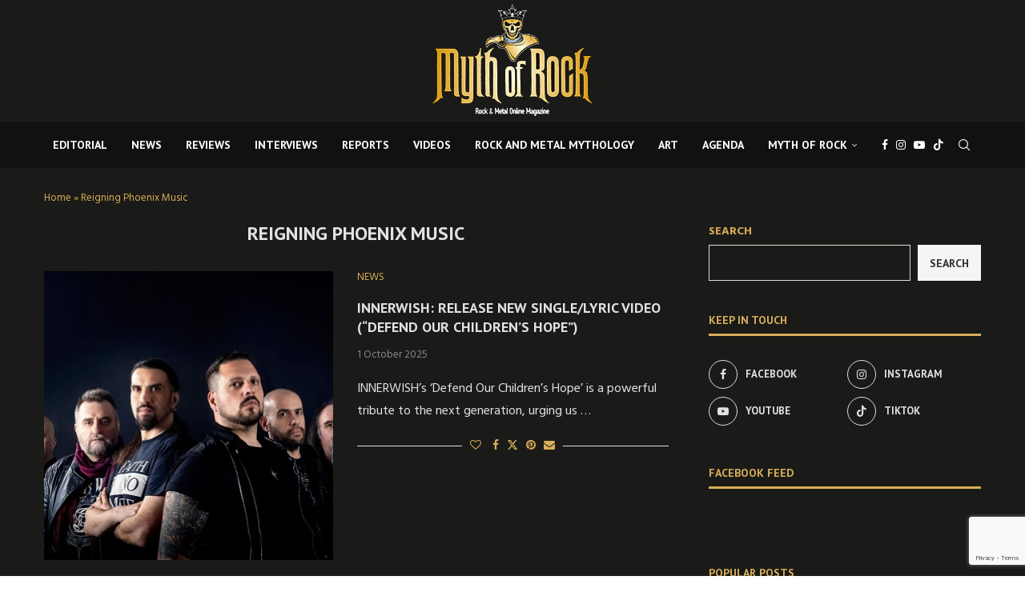

--- FILE ---
content_type: text/html; charset=UTF-8
request_url: https://mythofrock.gr/tag/reigning-phoenix-music/
body_size: 27287
content:
<!DOCTYPE html>
<html lang="en-US">
<head>
<meta charset="UTF-8">
<meta http-equiv="X-UA-Compatible" content="IE=edge">
<meta name="viewport" content="width=device-width, initial-scale=1">
<link rel="profile" href="https://gmpg.org/xfn/11"/>
<link rel="alternate" type="application/rss+xml" title="Myth Of Rock RSS Feed"
href="https://mythofrock.gr/feed/"/>
<link rel="alternate" type="application/atom+xml" title="Myth Of Rock Atom Feed"
href="https://mythofrock.gr/feed/atom/"/>
<link rel="pingback" href="https://mythofrock.gr/xmlrpc.php"/>
<!--[if lt IE 9]>
<script src="https://mythofrock.gr/wp-content/themes/soledad/js/html5.js"></script>
<![endif]-->
<link rel='preconnect' href='https://fonts.googleapis.com' />
<link rel='preconnect' href='https://fonts.gstatic.com' />
<meta http-equiv='x-dns-prefetch-control' content='on'>
<link rel='dns-prefetch' href='//fonts.googleapis.com' />
<link rel='dns-prefetch' href='//fonts.gstatic.com' />
<link rel='dns-prefetch' href='//s.gravatar.com' />
<link rel='dns-prefetch' href='//www.google-analytics.com' />
<meta name='robots' content='index, follow, max-image-preview:large, max-snippet:-1, max-video-preview:-1' />
<!-- Google Tag Manager by PYS -->
<script data-cfasync="false" data-pagespeed-no-defer>
window.dataLayerPYS = window.dataLayerPYS || [];
</script>
<!-- End Google Tag Manager by PYS -->
<!-- This site is optimized with the Yoast SEO plugin v26.5 - https://yoast.com/wordpress/plugins/seo/ -->
<title>Reigning Phoenix Music Αρχεία - Myth Of Rock</title>
<link rel="canonical" href="https://mythofrock.gr/tag/reigning-phoenix-music/" />
<link rel="next" href="https://mythofrock.gr/tag/reigning-phoenix-music/page/2/" />
<meta property="og:locale" content="en_US" />
<meta property="og:type" content="article" />
<meta property="og:title" content="Reigning Phoenix Music Αρχεία - Myth Of Rock" />
<meta property="og:url" content="https://mythofrock.gr/tag/reigning-phoenix-music/" />
<meta property="og:site_name" content="Myth Of Rock" />
<meta name="twitter:card" content="summary_large_image" />
<meta name="twitter:site" content="@MythofRockGR" />
<script type="application/ld+json" class="yoast-schema-graph">{"@context":"https://schema.org","@graph":[{"@type":"CollectionPage","@id":"https://mythofrock.gr/tag/reigning-phoenix-music/","url":"https://mythofrock.gr/tag/reigning-phoenix-music/","name":"Reigning Phoenix Music Αρχεία - Myth Of Rock","isPartOf":{"@id":"https://mythofrock.gr/#website"},"primaryImageOfPage":{"@id":"https://mythofrock.gr/tag/reigning-phoenix-music/#primaryimage"},"image":{"@id":"https://mythofrock.gr/tag/reigning-phoenix-music/#primaryimage"},"thumbnailUrl":"https://mythofrock.gr/wp-content/uploads/2024/08/Innerwish-2024.jpg","breadcrumb":{"@id":"https://mythofrock.gr/tag/reigning-phoenix-music/#breadcrumb"},"inLanguage":"en-US"},{"@type":"ImageObject","inLanguage":"en-US","@id":"https://mythofrock.gr/tag/reigning-phoenix-music/#primaryimage","url":"https://mythofrock.gr/wp-content/uploads/2024/08/Innerwish-2024.jpg","contentUrl":"https://mythofrock.gr/wp-content/uploads/2024/08/Innerwish-2024.jpg","width":540,"height":360},{"@type":"BreadcrumbList","@id":"https://mythofrock.gr/tag/reigning-phoenix-music/#breadcrumb","itemListElement":[{"@type":"ListItem","position":1,"name":"Home","item":"https://mythofrock.gr/"},{"@type":"ListItem","position":2,"name":"Reigning Phoenix Music"}]},{"@type":"WebSite","@id":"https://mythofrock.gr/#website","url":"https://mythofrock.gr/","name":"Myth Of Rock","description":"","publisher":{"@id":"https://mythofrock.gr/#organization"},"potentialAction":[{"@type":"SearchAction","target":{"@type":"EntryPoint","urlTemplate":"https://mythofrock.gr/?s={search_term_string}"},"query-input":{"@type":"PropertyValueSpecification","valueRequired":true,"valueName":"search_term_string"}}],"inLanguage":"en-US"},{"@type":"Organization","@id":"https://mythofrock.gr/#organization","name":"Myth Of Rock","url":"https://mythofrock.gr/","logo":{"@type":"ImageObject","inLanguage":"en-US","@id":"https://mythofrock.gr/#/schema/logo/image/","url":"https://mythofrock.gr/wp-content/uploads/2024/01/logomythofrockgold.png","contentUrl":"https://mythofrock.gr/wp-content/uploads/2024/01/logomythofrockgold.png","width":591,"height":441,"caption":"Myth Of Rock"},"image":{"@id":"https://mythofrock.gr/#/schema/logo/image/"},"sameAs":["https://www.facebook.com/mythofrockgr","https://x.com/MythofRockGR"]}]}</script>
<!-- / Yoast SEO plugin. -->
<script type='application/javascript'  id='pys-version-script'>console.log('PixelYourSite Free version 11.1.4.1');</script>
<link rel='dns-prefetch' href='//fonts.googleapis.com' />
<link rel="alternate" type="application/rss+xml" title="Myth Of Rock &raquo; Feed" href="https://mythofrock.gr/feed/" />
<link rel="alternate" type="application/rss+xml" title="Myth Of Rock &raquo; Comments Feed" href="https://mythofrock.gr/comments/feed/" />
<link rel="alternate" type="text/calendar" title="Myth Of Rock &raquo; iCal Feed" href="https://mythofrock.gr/events/?ical=1" />
<link rel="alternate" type="application/rss+xml" title="Myth Of Rock &raquo; Reigning Phoenix Music Tag Feed" href="https://mythofrock.gr/tag/reigning-phoenix-music/feed/" />
<style id='wp-img-auto-sizes-contain-inline-css' type='text/css'>
img:is([sizes=auto i],[sizes^="auto," i]){contain-intrinsic-size:3000px 1500px}
/*# sourceURL=wp-img-auto-sizes-contain-inline-css */
</style>
<link rel='stylesheet' id='penci-folding-css' href='//mythofrock.gr/wp-content/cache/wpfc-minified/mkr1fqp9/hh70c.css' type='text/css' media='all' />
<link rel='stylesheet' id='wp-block-library-css' href='//mythofrock.gr/wp-content/cache/wpfc-minified/8yhhwukj/hh70c.css' type='text/css' media='all' />
<style id='wp-block-search-inline-css' type='text/css'>
.wp-block-search__button{margin-left:10px;word-break:normal}.wp-block-search__button.has-icon{line-height:0}.wp-block-search__button svg{height:1.25em;min-height:24px;min-width:24px;width:1.25em;fill:currentColor;vertical-align:text-bottom}:where(.wp-block-search__button){border:1px solid #ccc;padding:6px 10px}.wp-block-search__inside-wrapper{display:flex;flex:auto;flex-wrap:nowrap;max-width:100%}.wp-block-search__label{width:100%}.wp-block-search.wp-block-search__button-only .wp-block-search__button{box-sizing:border-box;display:flex;flex-shrink:0;justify-content:center;margin-left:0;max-width:100%}.wp-block-search.wp-block-search__button-only .wp-block-search__inside-wrapper{min-width:0!important;transition-property:width}.wp-block-search.wp-block-search__button-only .wp-block-search__input{flex-basis:100%;transition-duration:.3s}.wp-block-search.wp-block-search__button-only.wp-block-search__searchfield-hidden,.wp-block-search.wp-block-search__button-only.wp-block-search__searchfield-hidden .wp-block-search__inside-wrapper{overflow:hidden}.wp-block-search.wp-block-search__button-only.wp-block-search__searchfield-hidden .wp-block-search__input{border-left-width:0!important;border-right-width:0!important;flex-basis:0;flex-grow:0;margin:0;min-width:0!important;padding-left:0!important;padding-right:0!important;width:0!important}:where(.wp-block-search__input){appearance:none;border:1px solid #949494;flex-grow:1;font-family:inherit;font-size:inherit;font-style:inherit;font-weight:inherit;letter-spacing:inherit;line-height:inherit;margin-left:0;margin-right:0;min-width:3rem;padding:8px;text-decoration:unset!important;text-transform:inherit}:where(.wp-block-search__button-inside .wp-block-search__inside-wrapper){background-color:#fff;border:1px solid #949494;box-sizing:border-box;padding:4px}:where(.wp-block-search__button-inside .wp-block-search__inside-wrapper) .wp-block-search__input{border:none;border-radius:0;padding:0 4px}:where(.wp-block-search__button-inside .wp-block-search__inside-wrapper) .wp-block-search__input:focus{outline:none}:where(.wp-block-search__button-inside .wp-block-search__inside-wrapper) :where(.wp-block-search__button){padding:4px 8px}.wp-block-search.aligncenter .wp-block-search__inside-wrapper{margin:auto}.wp-block[data-align=right] .wp-block-search.wp-block-search__button-only .wp-block-search__inside-wrapper{float:right}
/*# sourceURL=https://mythofrock.gr/wp-includes/blocks/search/style.min.css */
</style>
<style id='wp-block-search-theme-inline-css' type='text/css'>
.wp-block-search .wp-block-search__label{font-weight:700}.wp-block-search__button{border:1px solid #ccc;padding:.375em .625em}
/*# sourceURL=https://mythofrock.gr/wp-includes/blocks/search/theme.min.css */
</style>
<style id='global-styles-inline-css' type='text/css'>
:root{--wp--preset--aspect-ratio--square: 1;--wp--preset--aspect-ratio--4-3: 4/3;--wp--preset--aspect-ratio--3-4: 3/4;--wp--preset--aspect-ratio--3-2: 3/2;--wp--preset--aspect-ratio--2-3: 2/3;--wp--preset--aspect-ratio--16-9: 16/9;--wp--preset--aspect-ratio--9-16: 9/16;--wp--preset--color--black: #000000;--wp--preset--color--cyan-bluish-gray: #abb8c3;--wp--preset--color--white: #ffffff;--wp--preset--color--pale-pink: #f78da7;--wp--preset--color--vivid-red: #cf2e2e;--wp--preset--color--luminous-vivid-orange: #ff6900;--wp--preset--color--luminous-vivid-amber: #fcb900;--wp--preset--color--light-green-cyan: #7bdcb5;--wp--preset--color--vivid-green-cyan: #00d084;--wp--preset--color--pale-cyan-blue: #8ed1fc;--wp--preset--color--vivid-cyan-blue: #0693e3;--wp--preset--color--vivid-purple: #9b51e0;--wp--preset--gradient--vivid-cyan-blue-to-vivid-purple: linear-gradient(135deg,rgb(6,147,227) 0%,rgb(155,81,224) 100%);--wp--preset--gradient--light-green-cyan-to-vivid-green-cyan: linear-gradient(135deg,rgb(122,220,180) 0%,rgb(0,208,130) 100%);--wp--preset--gradient--luminous-vivid-amber-to-luminous-vivid-orange: linear-gradient(135deg,rgb(252,185,0) 0%,rgb(255,105,0) 100%);--wp--preset--gradient--luminous-vivid-orange-to-vivid-red: linear-gradient(135deg,rgb(255,105,0) 0%,rgb(207,46,46) 100%);--wp--preset--gradient--very-light-gray-to-cyan-bluish-gray: linear-gradient(135deg,rgb(238,238,238) 0%,rgb(169,184,195) 100%);--wp--preset--gradient--cool-to-warm-spectrum: linear-gradient(135deg,rgb(74,234,220) 0%,rgb(151,120,209) 20%,rgb(207,42,186) 40%,rgb(238,44,130) 60%,rgb(251,105,98) 80%,rgb(254,248,76) 100%);--wp--preset--gradient--blush-light-purple: linear-gradient(135deg,rgb(255,206,236) 0%,rgb(152,150,240) 100%);--wp--preset--gradient--blush-bordeaux: linear-gradient(135deg,rgb(254,205,165) 0%,rgb(254,45,45) 50%,rgb(107,0,62) 100%);--wp--preset--gradient--luminous-dusk: linear-gradient(135deg,rgb(255,203,112) 0%,rgb(199,81,192) 50%,rgb(65,88,208) 100%);--wp--preset--gradient--pale-ocean: linear-gradient(135deg,rgb(255,245,203) 0%,rgb(182,227,212) 50%,rgb(51,167,181) 100%);--wp--preset--gradient--electric-grass: linear-gradient(135deg,rgb(202,248,128) 0%,rgb(113,206,126) 100%);--wp--preset--gradient--midnight: linear-gradient(135deg,rgb(2,3,129) 0%,rgb(40,116,252) 100%);--wp--preset--font-size--small: 12px;--wp--preset--font-size--medium: 20px;--wp--preset--font-size--large: 32px;--wp--preset--font-size--x-large: 42px;--wp--preset--font-size--normal: 14px;--wp--preset--font-size--huge: 42px;--wp--preset--spacing--20: 0.44rem;--wp--preset--spacing--30: 0.67rem;--wp--preset--spacing--40: 1rem;--wp--preset--spacing--50: 1.5rem;--wp--preset--spacing--60: 2.25rem;--wp--preset--spacing--70: 3.38rem;--wp--preset--spacing--80: 5.06rem;--wp--preset--shadow--natural: 6px 6px 9px rgba(0, 0, 0, 0.2);--wp--preset--shadow--deep: 12px 12px 50px rgba(0, 0, 0, 0.4);--wp--preset--shadow--sharp: 6px 6px 0px rgba(0, 0, 0, 0.2);--wp--preset--shadow--outlined: 6px 6px 0px -3px rgb(255, 255, 255), 6px 6px rgb(0, 0, 0);--wp--preset--shadow--crisp: 6px 6px 0px rgb(0, 0, 0);}:where(.is-layout-flex){gap: 0.5em;}:where(.is-layout-grid){gap: 0.5em;}body .is-layout-flex{display: flex;}.is-layout-flex{flex-wrap: wrap;align-items: center;}.is-layout-flex > :is(*, div){margin: 0;}body .is-layout-grid{display: grid;}.is-layout-grid > :is(*, div){margin: 0;}:where(.wp-block-columns.is-layout-flex){gap: 2em;}:where(.wp-block-columns.is-layout-grid){gap: 2em;}:where(.wp-block-post-template.is-layout-flex){gap: 1.25em;}:where(.wp-block-post-template.is-layout-grid){gap: 1.25em;}.has-black-color{color: var(--wp--preset--color--black) !important;}.has-cyan-bluish-gray-color{color: var(--wp--preset--color--cyan-bluish-gray) !important;}.has-white-color{color: var(--wp--preset--color--white) !important;}.has-pale-pink-color{color: var(--wp--preset--color--pale-pink) !important;}.has-vivid-red-color{color: var(--wp--preset--color--vivid-red) !important;}.has-luminous-vivid-orange-color{color: var(--wp--preset--color--luminous-vivid-orange) !important;}.has-luminous-vivid-amber-color{color: var(--wp--preset--color--luminous-vivid-amber) !important;}.has-light-green-cyan-color{color: var(--wp--preset--color--light-green-cyan) !important;}.has-vivid-green-cyan-color{color: var(--wp--preset--color--vivid-green-cyan) !important;}.has-pale-cyan-blue-color{color: var(--wp--preset--color--pale-cyan-blue) !important;}.has-vivid-cyan-blue-color{color: var(--wp--preset--color--vivid-cyan-blue) !important;}.has-vivid-purple-color{color: var(--wp--preset--color--vivid-purple) !important;}.has-black-background-color{background-color: var(--wp--preset--color--black) !important;}.has-cyan-bluish-gray-background-color{background-color: var(--wp--preset--color--cyan-bluish-gray) !important;}.has-white-background-color{background-color: var(--wp--preset--color--white) !important;}.has-pale-pink-background-color{background-color: var(--wp--preset--color--pale-pink) !important;}.has-vivid-red-background-color{background-color: var(--wp--preset--color--vivid-red) !important;}.has-luminous-vivid-orange-background-color{background-color: var(--wp--preset--color--luminous-vivid-orange) !important;}.has-luminous-vivid-amber-background-color{background-color: var(--wp--preset--color--luminous-vivid-amber) !important;}.has-light-green-cyan-background-color{background-color: var(--wp--preset--color--light-green-cyan) !important;}.has-vivid-green-cyan-background-color{background-color: var(--wp--preset--color--vivid-green-cyan) !important;}.has-pale-cyan-blue-background-color{background-color: var(--wp--preset--color--pale-cyan-blue) !important;}.has-vivid-cyan-blue-background-color{background-color: var(--wp--preset--color--vivid-cyan-blue) !important;}.has-vivid-purple-background-color{background-color: var(--wp--preset--color--vivid-purple) !important;}.has-black-border-color{border-color: var(--wp--preset--color--black) !important;}.has-cyan-bluish-gray-border-color{border-color: var(--wp--preset--color--cyan-bluish-gray) !important;}.has-white-border-color{border-color: var(--wp--preset--color--white) !important;}.has-pale-pink-border-color{border-color: var(--wp--preset--color--pale-pink) !important;}.has-vivid-red-border-color{border-color: var(--wp--preset--color--vivid-red) !important;}.has-luminous-vivid-orange-border-color{border-color: var(--wp--preset--color--luminous-vivid-orange) !important;}.has-luminous-vivid-amber-border-color{border-color: var(--wp--preset--color--luminous-vivid-amber) !important;}.has-light-green-cyan-border-color{border-color: var(--wp--preset--color--light-green-cyan) !important;}.has-vivid-green-cyan-border-color{border-color: var(--wp--preset--color--vivid-green-cyan) !important;}.has-pale-cyan-blue-border-color{border-color: var(--wp--preset--color--pale-cyan-blue) !important;}.has-vivid-cyan-blue-border-color{border-color: var(--wp--preset--color--vivid-cyan-blue) !important;}.has-vivid-purple-border-color{border-color: var(--wp--preset--color--vivid-purple) !important;}.has-vivid-cyan-blue-to-vivid-purple-gradient-background{background: var(--wp--preset--gradient--vivid-cyan-blue-to-vivid-purple) !important;}.has-light-green-cyan-to-vivid-green-cyan-gradient-background{background: var(--wp--preset--gradient--light-green-cyan-to-vivid-green-cyan) !important;}.has-luminous-vivid-amber-to-luminous-vivid-orange-gradient-background{background: var(--wp--preset--gradient--luminous-vivid-amber-to-luminous-vivid-orange) !important;}.has-luminous-vivid-orange-to-vivid-red-gradient-background{background: var(--wp--preset--gradient--luminous-vivid-orange-to-vivid-red) !important;}.has-very-light-gray-to-cyan-bluish-gray-gradient-background{background: var(--wp--preset--gradient--very-light-gray-to-cyan-bluish-gray) !important;}.has-cool-to-warm-spectrum-gradient-background{background: var(--wp--preset--gradient--cool-to-warm-spectrum) !important;}.has-blush-light-purple-gradient-background{background: var(--wp--preset--gradient--blush-light-purple) !important;}.has-blush-bordeaux-gradient-background{background: var(--wp--preset--gradient--blush-bordeaux) !important;}.has-luminous-dusk-gradient-background{background: var(--wp--preset--gradient--luminous-dusk) !important;}.has-pale-ocean-gradient-background{background: var(--wp--preset--gradient--pale-ocean) !important;}.has-electric-grass-gradient-background{background: var(--wp--preset--gradient--electric-grass) !important;}.has-midnight-gradient-background{background: var(--wp--preset--gradient--midnight) !important;}.has-small-font-size{font-size: var(--wp--preset--font-size--small) !important;}.has-medium-font-size{font-size: var(--wp--preset--font-size--medium) !important;}.has-large-font-size{font-size: var(--wp--preset--font-size--large) !important;}.has-x-large-font-size{font-size: var(--wp--preset--font-size--x-large) !important;}
/*# sourceURL=global-styles-inline-css */
</style>
<style id='classic-theme-styles-inline-css' type='text/css'>
/*! This file is auto-generated */
.wp-block-button__link{color:#fff;background-color:#32373c;border-radius:9999px;box-shadow:none;text-decoration:none;padding:calc(.667em + 2px) calc(1.333em + 2px);font-size:1.125em}.wp-block-file__button{background:#32373c;color:#fff;text-decoration:none}
/*# sourceURL=/wp-includes/css/classic-themes.min.css */
</style>
<link rel='stylesheet' id='contact-form-7-css' href='//mythofrock.gr/wp-content/cache/wpfc-minified/fs8uu3ph/hh70c.css' type='text/css' media='all' />
<link rel='stylesheet' id='tribe-events-v2-single-skeleton-css' href='//mythofrock.gr/wp-content/cache/wpfc-minified/e2ew56xp/hh70c.css' type='text/css' media='all' />
<link rel='stylesheet' id='tribe-events-v2-single-skeleton-full-css' href='//mythofrock.gr/wp-content/cache/wpfc-minified/dgnn70mn/hh70c.css' type='text/css' media='all' />
<link rel='stylesheet' id='tec-events-elementor-widgets-base-styles-css' href='//mythofrock.gr/wp-content/cache/wpfc-minified/k1pzmz64/hh70c.css' type='text/css' media='all' />
<link rel='stylesheet' id='cmplz-general-css' href='//mythofrock.gr/wp-content/cache/wpfc-minified/8a77irhj/hh70c.css' type='text/css' media='all' />
<link rel='stylesheet' id='penci-fonts-css' href='https://fonts.googleapis.com/css?family=PT+Sans%3A300%2C300italic%2C400%2C400italic%2C500%2C500italic%2C700%2C700italic%2C800%2C800italic%7CHind%3A300%2C300italic%2C400%2C400italic%2C500%2C500italic%2C600%2C600italic%2C700%2C700italic%2C800%2C800italic%26subset%3Dlatin%2Ccyrillic%2Ccyrillic-ext%2Cgreek%2Cgreek-ext%2Clatin-ext&#038;display=swap&#038;ver=8.7.0' type='text/css' media='' />
<link rel='stylesheet' id='penci-main-style-css' href='//mythofrock.gr/wp-content/cache/wpfc-minified/6lnkoq6b/hh70c.css' type='text/css' media='all' />
<link rel='stylesheet' id='penci-swiper-bundle-css' href='//mythofrock.gr/wp-content/cache/wpfc-minified/cyw55fy/hh70c.css' type='text/css' media='all' />
<link rel='stylesheet' id='penci-font-awesomeold-css' href='//mythofrock.gr/wp-content/cache/wpfc-minified/6jt54x70/hh70c.css' type='text/css' media='all' />
<link rel='stylesheet' id='penci_icon-css' href='//mythofrock.gr/wp-content/cache/wpfc-minified/2cc3yp6n/hh70c.css' type='text/css' media='all' />
<link rel='stylesheet' id='penci_style-css' href='//mythofrock.gr/wp-content/themes/soledad/style.css?ver=8.7.0' type='text/css' media='all' />
<link rel='stylesheet' id='penci_social_counter-css' href='//mythofrock.gr/wp-content/cache/wpfc-minified/e6el809d/hh70c.css' type='text/css' media='all' />
<link rel='stylesheet' id='elementor-icons-css' href='//mythofrock.gr/wp-content/cache/wpfc-minified/djibzd1p/hh70c.css' type='text/css' media='all' />
<link rel='stylesheet' id='elementor-frontend-css' href='//mythofrock.gr/wp-content/cache/wpfc-minified/1euhg58o/hh70c.css' type='text/css' media='all' />
<link rel='stylesheet' id='elementor-post-7762-css' href='https://mythofrock.gr/wp-content/uploads/elementor/css/post-7762.css?ver=1766279520' type='text/css' media='all' />
<link rel='stylesheet' id='elementor-gf-roboto-css' href='https://fonts.googleapis.com/css?family=Roboto:100,100italic,200,200italic,300,300italic,400,400italic,500,500italic,600,600italic,700,700italic,800,800italic,900,900italic&#038;display=swap' type='text/css' media='all' />
<link rel='stylesheet' id='elementor-gf-robotoslab-css' href='https://fonts.googleapis.com/css?family=Roboto+Slab:100,100italic,200,200italic,300,300italic,400,400italic,500,500italic,600,600italic,700,700italic,800,800italic,900,900italic&#038;display=swap' type='text/css' media='all' />
<script type="text/javascript" src="https://mythofrock.gr/wp-includes/js/jquery/jquery.min.js?ver=3.7.1" id="jquery-core-js"></script>
<script type="text/javascript" src="https://mythofrock.gr/wp-includes/js/jquery/jquery-migrate.min.js?ver=3.4.1" id="jquery-migrate-js"></script>
<script type="text/javascript" src="https://mythofrock.gr/wp-content/plugins/pixelyoursite/dist/scripts/jquery.bind-first-0.2.3.min.js?ver=0.2.3" id="jquery-bind-first-js"></script>
<script type="text/javascript" src="https://mythofrock.gr/wp-content/plugins/pixelyoursite/dist/scripts/js.cookie-2.1.3.min.js?ver=2.1.3" id="js-cookie-pys-js"></script>
<script type="text/javascript" src="https://mythofrock.gr/wp-content/plugins/pixelyoursite/dist/scripts/tld.min.js?ver=2.3.1" id="js-tld-js"></script>
<script type="text/javascript" id="pys-js-extra">
/* <![CDATA[ */
var pysOptions = {"staticEvents":[],"dynamicEvents":[],"triggerEvents":[],"triggerEventTypes":[],"ga":{"trackingIds":["G-F81S7BC6Q5"],"commentEventEnabled":true,"downloadEnabled":true,"formEventEnabled":true,"crossDomainEnabled":false,"crossDomainAcceptIncoming":false,"crossDomainDomains":[],"isDebugEnabled":[],"serverContainerUrls":{"G-F81S7BC6Q5":{"enable_server_container":"","server_container_url":"","transport_url":""}},"additionalConfig":{"G-F81S7BC6Q5":{"first_party_collection":true}},"disableAdvertisingFeatures":false,"disableAdvertisingPersonalization":false,"wooVariableAsSimple":true,"custom_page_view_event":false},"debug":"","siteUrl":"https://mythofrock.gr","ajaxUrl":"https://mythofrock.gr/wp-admin/admin-ajax.php","ajax_event":"85700567dc","enable_remove_download_url_param":"1","cookie_duration":"7","last_visit_duration":"60","enable_success_send_form":"","ajaxForServerEvent":"1","ajaxForServerStaticEvent":"1","useSendBeacon":"1","send_external_id":"1","external_id_expire":"180","track_cookie_for_subdomains":"1","google_consent_mode":"1","gdpr":{"ajax_enabled":false,"all_disabled_by_api":false,"facebook_disabled_by_api":false,"analytics_disabled_by_api":false,"google_ads_disabled_by_api":false,"pinterest_disabled_by_api":false,"bing_disabled_by_api":false,"reddit_disabled_by_api":false,"externalID_disabled_by_api":false,"facebook_prior_consent_enabled":true,"analytics_prior_consent_enabled":true,"google_ads_prior_consent_enabled":null,"pinterest_prior_consent_enabled":true,"bing_prior_consent_enabled":true,"cookiebot_integration_enabled":false,"cookiebot_facebook_consent_category":"marketing","cookiebot_analytics_consent_category":"statistics","cookiebot_tiktok_consent_category":"marketing","cookiebot_google_ads_consent_category":"marketing","cookiebot_pinterest_consent_category":"marketing","cookiebot_bing_consent_category":"marketing","consent_magic_integration_enabled":false,"real_cookie_banner_integration_enabled":false,"cookie_notice_integration_enabled":false,"cookie_law_info_integration_enabled":false,"analytics_storage":{"enabled":true,"value":"granted","filter":false},"ad_storage":{"enabled":true,"value":"granted","filter":false},"ad_user_data":{"enabled":true,"value":"granted","filter":false},"ad_personalization":{"enabled":true,"value":"granted","filter":false}},"cookie":{"disabled_all_cookie":false,"disabled_start_session_cookie":false,"disabled_advanced_form_data_cookie":false,"disabled_landing_page_cookie":false,"disabled_first_visit_cookie":false,"disabled_trafficsource_cookie":false,"disabled_utmTerms_cookie":false,"disabled_utmId_cookie":false},"tracking_analytics":{"TrafficSource":"direct","TrafficLanding":"undefined","TrafficUtms":[],"TrafficUtmsId":[]},"GATags":{"ga_datalayer_type":"default","ga_datalayer_name":"dataLayerPYS"},"woo":{"enabled":false},"edd":{"enabled":false},"cache_bypass":"1769336054"};
//# sourceURL=pys-js-extra
/* ]]> */
</script>
<script type="text/javascript" src="https://mythofrock.gr/wp-content/plugins/pixelyoursite/dist/scripts/public.js?ver=11.1.4.1" id="pys-js"></script>
<link rel="https://api.w.org/" href="https://mythofrock.gr/wp-json/" /><link rel="alternate" title="JSON" type="application/json" href="https://mythofrock.gr/wp-json/wp/v2/tags/425" /><link rel="EditURI" type="application/rsd+xml" title="RSD" href="https://mythofrock.gr/xmlrpc.php?rsd" />
<meta name="tec-api-version" content="v1"><meta name="tec-api-origin" content="https://mythofrock.gr"><link rel="alternate" href="https://mythofrock.gr/wp-json/tribe/events/v1/events/?tags=reigning-phoenix-music" /><style id="penci-custom-style" type="text/css">body{ --pcbg-cl: #fff; --pctext-cl: #313131; --pcborder-cl: #dedede; --pcheading-cl: #313131; --pcmeta-cl: #888888; --pcaccent-cl: #6eb48c; --pcbody-font: 'PT Serif', serif; --pchead-font: 'Raleway', sans-serif; --pchead-wei: bold; --pcava_bdr:10px;--pcajs_fvw:470px;--pcajs_fvmw:220px; } .single.penci-body-single-style-5 #header, .single.penci-body-single-style-6 #header, .single.penci-body-single-style-10 #header, .single.penci-body-single-style-5 .pc-wrapbuilder-header, .single.penci-body-single-style-6 .pc-wrapbuilder-header, .single.penci-body-single-style-10 .pc-wrapbuilder-header { --pchd-mg: 40px; } .fluid-width-video-wrapper > div { position: absolute; left: 0; right: 0; top: 0; width: 100%; height: 100%; } .yt-video-place { position: relative; text-align: center; } .yt-video-place.embed-responsive .start-video { display: block; top: 0; left: 0; bottom: 0; right: 0; position: absolute; transform: none; } .yt-video-place.embed-responsive .start-video img { margin: 0; padding: 0; top: 50%; display: inline-block; position: absolute; left: 50%; transform: translate(-50%, -50%); width: 68px; height: auto; } .mfp-bg { top: 0; left: 0; width: 100%; height: 100%; z-index: 9999999; overflow: hidden; position: fixed; background: #0b0b0b; opacity: .8; filter: alpha(opacity=80) } .mfp-wrap { top: 0; left: 0; width: 100%; height: 100%; z-index: 9999999; position: fixed; outline: none !important; -webkit-backface-visibility: hidden } .penci-image-holder:before{ padding-top: 100%; } body { --pchead-font: 'PT Sans', sans-serif; } body { --pcbody-font: 'Hind', sans-serif; } p{ line-height: 1.8; } .penci-hide-tagupdated{ display: none !important; } body, .widget ul li a{ font-size: 16px; } .widget ul li, .widget ol li, .post-entry, p, .post-entry p { font-size: 16px; line-height: 1.8; } body { --pchead-wei: 600; } .featured-area.featured-style-42 .item-inner-content, .featured-style-41 .swiper-slide, .slider-40-wrapper .nav-thumb-creative .thumb-container:after,.penci-slider44-t-item:before,.penci-slider44-main-wrapper .item, .featured-area .penci-image-holder, .featured-area .penci-slider4-overlay, .featured-area .penci-slide-overlay .overlay-link, .featured-style-29 .featured-slider-overlay, .penci-slider38-overlay{ border-radius: ; -webkit-border-radius: ; } .penci-featured-content-right:before{ border-top-right-radius: ; border-bottom-right-radius: ; } .penci-flat-overlay .penci-slide-overlay .penci-mag-featured-content:before{ border-bottom-left-radius: ; border-bottom-right-radius: ; } .container-single .post-image{ border-radius: ; -webkit-border-radius: ; } .penci-mega-post-inner, .penci-mega-thumbnail .penci-image-holder{ border-radius: ; -webkit-border-radius: ; } .pccatds-filled .cat > a.penci-cat-name{ color: #e2e2e2; } body.penci-body-boxed { background-image: url(https://mythofrock.gr/wp-content/uploads/2024/01/diagonal_striped_brick.png); } body.penci-body-boxed { background-repeat:repeat; } body.penci-body-boxed { background-size:auto; } #header .inner-header .container { padding:5px 0; } #logo a { max-width:200px; width: 100%; } @media only screen and (max-width: 960px) and (min-width: 768px){ #logo img{ max-width: 100%; } } .penci-page-header h1 { color: #e2e2e2; } .tags-share-box.hide-tags.page-share .share-title{ color: #d8ae58; } .tags-share-box.hide-tags.page-share .post-share a{ color: #d8ae58; } .tags-share-box.hide-tags.page-share .post-share a:hover{ color: #c1ae4f; } body{ --pcbg-cl: #1a1a18; } .penci-single-style-7:not( .penci-single-pheader-noimg ).penci_sidebar #main article.post, .penci-single-style-3:not( .penci-single-pheader-noimg ).penci_sidebar #main article.post { background-color: var(--pcbg-cl); } @media only screen and (max-width: 767px){ .standard-post-special_wrapper { background: var(--pcbg-cl); } } .wrapper-boxed, .wrapper-boxed.enable-boxed, .home-pupular-posts-title span, .penci-post-box-meta.penci-post-box-grid .penci-post-share-box, .penci-pagination.penci-ajax-more a.penci-ajax-more-button, .woocommerce .woocommerce-product-search input[type="search"], .overlay-post-box-meta, .widget ul.side-newsfeed li.featured-news2 .side-item .side-item-text, .widget select, .widget select option, .woocommerce .woocommerce-error, .woocommerce .woocommerce-info, .woocommerce .woocommerce-message, #penci-demobar, #penci-demobar .style-toggle, .grid-overlay-meta .grid-header-box, .header-standard.standard-overlay-meta{ background-color: var(--pcbg-cl); } .penci-grid .list-post.list-boxed-post .item > .thumbnail:before{ border-right-color: var(--pcbg-cl); } .penci-grid .list-post.list-boxed-post:nth-of-type(2n+2) .item > .thumbnail:before{ border-left-color: var(--pcbg-cl); } .editor-styles-wrapper, body:not(.pcdm-enable){ color: #e2e2e2; } .editor-styles-wrapper, body{ --pcaccent-cl: #d8ae58; } .penci-menuhbg-toggle:hover .lines-button:after, .penci-menuhbg-toggle:hover .penci-lines:before, .penci-menuhbg-toggle:hover .penci-lines:after,.tags-share-box.tags-share-box-s2 .post-share-plike,.penci-video_playlist .penci-playlist-title,.pencisc-column-2.penci-video_playlist .penci-video-nav .playlist-panel-item, .pencisc-column-1.penci-video_playlist .penci-video-nav .playlist-panel-item,.penci-video_playlist .penci-custom-scroll::-webkit-scrollbar-thumb, .pencisc-button, .post-entry .pencisc-button, .penci-dropcap-box, .penci-dropcap-circle, .penci-login-register input[type="submit"]:hover, .penci-ld .penci-ldin:before, .penci-ldspinner > div{ background: #d8ae58; } a, .post-entry .penci-portfolio-filter ul li a:hover, .penci-portfolio-filter ul li a:hover, .penci-portfolio-filter ul li.active a, .post-entry .penci-portfolio-filter ul li.active a, .penci-countdown .countdown-amount, .archive-box h1, .post-entry a, .container.penci-breadcrumb span a:hover,.container.penci-breadcrumb a:hover, .post-entry blockquote:before, .post-entry blockquote cite, .post-entry blockquote .author, .wpb_text_column blockquote:before, .wpb_text_column blockquote cite, .wpb_text_column blockquote .author, .penci-pagination a:hover, ul.penci-topbar-menu > li a:hover, div.penci-topbar-menu > ul > li a:hover, .penci-recipe-heading a.penci-recipe-print,.penci-review-metas .penci-review-btnbuy, .main-nav-social a:hover, .widget-social .remove-circle a:hover i, .penci-recipe-index .cat > a.penci-cat-name, #bbpress-forums li.bbp-body ul.forum li.bbp-forum-info a:hover, #bbpress-forums li.bbp-body ul.topic li.bbp-topic-title a:hover, #bbpress-forums li.bbp-body ul.forum li.bbp-forum-info .bbp-forum-content a, #bbpress-forums li.bbp-body ul.topic p.bbp-topic-meta a, #bbpress-forums .bbp-breadcrumb a:hover, #bbpress-forums .bbp-forum-freshness a:hover, #bbpress-forums .bbp-topic-freshness a:hover, #buddypress ul.item-list li div.item-title a, #buddypress ul.item-list li h4 a, #buddypress .activity-header a:first-child, #buddypress .comment-meta a:first-child, #buddypress .acomment-meta a:first-child, div.bbp-template-notice a:hover, .penci-menu-hbg .menu li a .indicator:hover, .penci-menu-hbg .menu li a:hover, #sidebar-nav .menu li a:hover, .penci-rlt-popup .rltpopup-meta .rltpopup-title:hover, .penci-video_playlist .penci-video-playlist-item .penci-video-title:hover, .penci_list_shortcode li:before, .penci-dropcap-box-outline, .penci-dropcap-circle-outline, .penci-dropcap-regular, .penci-dropcap-bold{ color: #d8ae58; } .penci-home-popular-post ul.slick-dots li button:hover, .penci-home-popular-post ul.slick-dots li.slick-active button, .post-entry blockquote .author span:after, .error-image:after, .error-404 .go-back-home a:after, .penci-header-signup-form, .woocommerce span.onsale, .woocommerce #respond input#submit:hover, .woocommerce a.button:hover, .woocommerce button.button:hover, .woocommerce input.button:hover, .woocommerce nav.woocommerce-pagination ul li span.current, .woocommerce div.product .entry-summary div[itemprop="description"]:before, .woocommerce div.product .entry-summary div[itemprop="description"] blockquote .author span:after, .woocommerce div.product .woocommerce-tabs #tab-description blockquote .author span:after, .woocommerce #respond input#submit.alt:hover, .woocommerce a.button.alt:hover, .woocommerce button.button.alt:hover, .woocommerce input.button.alt:hover, .pcheader-icon.shoping-cart-icon > a > span, #penci-demobar .buy-button, #penci-demobar .buy-button:hover, .penci-recipe-heading a.penci-recipe-print:hover,.penci-review-metas .penci-review-btnbuy:hover, .penci-review-process span, .penci-review-score-total, #navigation.menu-style-2 ul.menu ul.sub-menu:before, #navigation.menu-style-2 .menu ul ul.sub-menu:before, .penci-go-to-top-floating, .post-entry.blockquote-style-2 blockquote:before, #bbpress-forums #bbp-search-form .button, #bbpress-forums #bbp-search-form .button:hover, .wrapper-boxed .bbp-pagination-links span.current, #bbpress-forums #bbp_reply_submit:hover, #bbpress-forums #bbp_topic_submit:hover,#main .bbp-login-form .bbp-submit-wrapper button[type="submit"]:hover, #buddypress .dir-search input[type=submit], #buddypress .groups-members-search input[type=submit], #buddypress button:hover, #buddypress a.button:hover, #buddypress a.button:focus, #buddypress input[type=button]:hover, #buddypress input[type=reset]:hover, #buddypress ul.button-nav li a:hover, #buddypress ul.button-nav li.current a, #buddypress div.generic-button a:hover, #buddypress .comment-reply-link:hover, #buddypress input[type=submit]:hover, #buddypress div.pagination .pagination-links .current, #buddypress div.item-list-tabs ul li.selected a, #buddypress div.item-list-tabs ul li.current a, #buddypress div.item-list-tabs ul li a:hover, #buddypress table.notifications thead tr, #buddypress table.notifications-settings thead tr, #buddypress table.profile-settings thead tr, #buddypress table.profile-fields thead tr, #buddypress table.wp-profile-fields thead tr, #buddypress table.messages-notices thead tr, #buddypress table.forum thead tr, #buddypress input[type=submit] { background-color: #d8ae58; } .penci-pagination ul.page-numbers li span.current, #comments_pagination span { color: #fff; background: #d8ae58; border-color: #d8ae58; } .footer-instagram h4.footer-instagram-title > span:before, .woocommerce nav.woocommerce-pagination ul li span.current, .penci-pagination.penci-ajax-more a.penci-ajax-more-button:hover, .penci-recipe-heading a.penci-recipe-print:hover,.penci-review-metas .penci-review-btnbuy:hover, .home-featured-cat-content.style-14 .magcat-padding:before, .wrapper-boxed .bbp-pagination-links span.current, #buddypress .dir-search input[type=submit], #buddypress .groups-members-search input[type=submit], #buddypress button:hover, #buddypress a.button:hover, #buddypress a.button:focus, #buddypress input[type=button]:hover, #buddypress input[type=reset]:hover, #buddypress ul.button-nav li a:hover, #buddypress ul.button-nav li.current a, #buddypress div.generic-button a:hover, #buddypress .comment-reply-link:hover, #buddypress input[type=submit]:hover, #buddypress div.pagination .pagination-links .current, #buddypress input[type=submit], form.pc-searchform.penci-hbg-search-form input.search-input:hover, form.pc-searchform.penci-hbg-search-form input.search-input:focus, .penci-dropcap-box-outline, .penci-dropcap-circle-outline { border-color: #d8ae58; } .woocommerce .woocommerce-error, .woocommerce .woocommerce-info, .woocommerce .woocommerce-message { border-top-color: #d8ae58; } .penci-slider ol.penci-control-nav li a.penci-active, .penci-slider ol.penci-control-nav li a:hover, .penci-related-carousel .penci-owl-dot.active span, .penci-owl-carousel-slider .penci-owl-dot.active span{ border-color: #d8ae58; background-color: #d8ae58; } .woocommerce .woocommerce-message:before, .woocommerce form.checkout table.shop_table .order-total .amount, .woocommerce ul.products li.product .price ins, .woocommerce ul.products li.product .price, .woocommerce div.product p.price ins, .woocommerce div.product span.price ins, .woocommerce div.product p.price, .woocommerce div.product .entry-summary div[itemprop="description"] blockquote:before, .woocommerce div.product .woocommerce-tabs #tab-description blockquote:before, .woocommerce div.product .entry-summary div[itemprop="description"] blockquote cite, .woocommerce div.product .entry-summary div[itemprop="description"] blockquote .author, .woocommerce div.product .woocommerce-tabs #tab-description blockquote cite, .woocommerce div.product .woocommerce-tabs #tab-description blockquote .author, .woocommerce div.product .product_meta > span a:hover, .woocommerce div.product .woocommerce-tabs ul.tabs li.active, .woocommerce ul.cart_list li .amount, .woocommerce ul.product_list_widget li .amount, .woocommerce table.shop_table td.product-name a:hover, .woocommerce table.shop_table td.product-price span, .woocommerce table.shop_table td.product-subtotal span, .woocommerce-cart .cart-collaterals .cart_totals table td .amount, .woocommerce .woocommerce-info:before, .woocommerce div.product span.price, .penci-container-inside.penci-breadcrumb span a:hover,.penci-container-inside.penci-breadcrumb a:hover { color: #d8ae58; } .standard-content .penci-more-link.penci-more-link-button a.more-link, .penci-readmore-btn.penci-btn-make-button a, .penci-featured-cat-seemore.penci-btn-make-button a{ background-color: #d8ae58; color: #fff; } .penci-vernav-toggle:before{ border-top-color: #d8ae58; color: #fff; } .penci-container-inside.penci-breadcrumb i, .container.penci-breadcrumb i, .penci-container-inside.penci-breadcrumb span, .penci-container-inside.penci-breadcrumb span a, .penci-container-inside.penci-breadcrumb a,.container.penci-breadcrumb span, .container.penci-breadcrumb span a, .container.penci-breadcrumb a{ color: #d8ae58; } .penci-pagination a, .penci-pagination .disable-url, .penci-pagination ul.page-numbers li span, .penci-pagination ul.page-numbers li a, #comments_pagination span, #comments_pagination a{ color: #e2e2e2; } .penci-pagination.penci-ajax-more a.penci-ajax-more-button{ color: #e2e2e2; } .penci-pagination.penci-ajax-more a.penci-ajax-more-button{ border-color: #d8ae58; } .penci-pagination.penci-ajax-more a.penci-ajax-more-button{ background-color: #d8ae58; } .archive-box span{ color: #e2e2e2; } .archive-box h1{ color: #e2e2e2; } .penci-top-bar, .penci-topbar-trending .penci-owl-carousel .owl-item, ul.penci-topbar-menu ul.sub-menu, div.penci-topbar-menu > ul ul.sub-menu, .pctopbar-login-btn .pclogin-sub{ background-color: #161616; } .headline-title.nticker-style-3:after{ border-color: #161616; } .headline-title { background-color: #3f51b5; } .headline-title.nticker-style-2:after, .headline-title.nticker-style-4:after{ border-color: #3f51b5; } a.penci-topbar-post-title:hover { color: #3f51b5; } a.penci-topbar-post-title { text-transform: none; } ul.penci-topbar-menu > li a:hover, div.penci-topbar-menu > ul > li a:hover { color: #3f51b5; } .penci-topbar-social a:hover { color: #3f51b5; } #penci-login-popup:before{ opacity: ; } #header .inner-header { background-color: #1a1a18; background-image: none; } #navigation, .show-search { background: #111111; } @media only screen and (min-width: 960px){ #navigation.header-11 > .container { background: #111111; }} .navigation, .navigation.header-layout-bottom, #navigation, #navigation.header-layout-bottom { border-color: #1d1d1d; } .navigation .menu > li > a, .navigation .menu .sub-menu li a, #navigation .menu > li > a, #navigation .menu .sub-menu li a { color: #ffffff; } .navigation .menu > li > a:hover, .navigation .menu li.current-menu-item > a, .navigation .menu > li.current_page_item > a, .navigation .menu > li:hover > a, .navigation .menu > li.current-menu-ancestor > a, .navigation .menu > li.current-menu-item > a, .navigation .menu .sub-menu li a:hover, .navigation .menu .sub-menu li.current-menu-item > a, .navigation .sub-menu li:hover > a, #navigation .menu > li > a:hover, #navigation .menu li.current-menu-item > a, #navigation .menu > li.current_page_item > a, #navigation .menu > li:hover > a, #navigation .menu > li.current-menu-ancestor > a, #navigation .menu > li.current-menu-item > a, #navigation .menu .sub-menu li a:hover, #navigation .menu .sub-menu li.current-menu-item > a, #navigation .sub-menu li:hover > a { color: #d8ae58; } .navigation ul.menu > li > a:before, .navigation .menu > ul > li > a:before, #navigation ul.menu > li > a:before, #navigation .menu > ul > li > a:before { background: #d8ae58; } #navigation.menu-style-3 .menu .sub-menu:after, .navigation.menu-style-3 .menu .sub-menu:after { border-bottom-color: #111111; } #navigation.menu-style-3 .menu .sub-menu .sub-menu:after,.navigation.menu-style-3 .menu .sub-menu .sub-menu:after { border-right-color: #111111; } #navigation .menu .sub-menu, #navigation .menu .children, #navigation ul.menu > li.megamenu > ul.sub-menu { background-color: #111111; } .navigation .menu .sub-menu, #navigation .menu .children, .navigation ul.menu ul.sub-menu li > a, .navigation .menu ul ul.sub-menu li a, .navigation.menu-style-2 .menu .sub-menu, .navigation.menu-style-2 .menu .children, #navigation .menu .sub-menu, #navigation .menu .children, #navigation ul.menu ul.sub-menu li > a, #navigation .menu ul ul.sub-menu li a, #navigation.menu-style-2 .menu .sub-menu, #navigation.menu-style-2 .menu .children { border-color: #1d1d1d; } .navigation .penci-megamenu .penci-mega-child-categories a.cat-active, #navigation .penci-megamenu .penci-mega-child-categories a.cat-active { border-top-color: #1d1d1d; border-bottom-color: #1d1d1d; } .navigation ul.menu > li.megamenu > ul.sub-menu > li:before, .navigation .penci-megamenu .penci-mega-child-categories:after, #navigation ul.menu > li.megamenu > ul.sub-menu > li:before, #navigation .penci-megamenu .penci-mega-child-categories:after { background-color: #1d1d1d; } #navigation.menu-style-3 .menu .sub-menu, .navigation.menu-style-3 .menu .sub-menu, .navigation.menu-style-3 .menu .penci-dropdown-menu, #navigation.menu-style-3 .menu .children, #navigation.menu-style-3 .menu .penci-dropdown-menu, .navigation.menu-style-3 .menu .children, .penci-dropdown-menu{ border-color: #1d1d1d; } #navigation.menu-style-3 .menu .sub-menu:before, .navigation.menu-style-3 .menu .sub-menu:before{ border-bottom-color: #1d1d1d; } #navigation.menu-style-3 .menu .sub-menu .sub-menu:before, .navigation.menu-style-3 .menu .sub-menu .sub-menu:before{ border-right-color: #1d1d1d; } .navigation .penci-megamenu, #navigation .penci-megamenu .penci-mega-child-categories a.cat-active, .navigation .penci-megamenu .penci-mega-child-categories a.cat-active:before, #navigation .penci-megamenu, #navigation .penci-megamenu .penci-mega-child-categories a.cat-active, #navigation .penci-megamenu .penci-mega-child-categories a.cat-active:before { background-color: #111111; } .navigation .penci-megamenu .penci-mega-child-categories, .navigation.menu-style-2 .penci-megamenu .penci-mega-child-categories a.cat-active, #navigation .penci-megamenu .penci-mega-child-categories, #navigation.menu-style-2 .penci-megamenu .penci-mega-child-categories a.cat-active { background-color: #111111; } .navigation.menu-style-2 .penci-megamenu .penci-mega-child-categories:after, .navigation.menu-style-2 .penci-megamenu .penci-mega-child-categories a.all-style:before, .menu-style-2 .penci-megamenu .penci-content-megamenu .penci-mega-latest-posts .penci-mega-post:before, #navigation.menu-style-2 .penci-megamenu .penci-mega-child-categories:after, #navigation.menu-style-2 .penci-megamenu .penci-mega-child-categories a.all-style:before, .menu-style-2 .penci-megamenu .penci-content-megamenu .penci-mega-latest-posts .penci-mega-post:before{ background-color: #212121; } .navigation .menu ul.sub-menu li .pcmis-2 .penci-mega-post a:hover, .navigation .penci-megamenu .penci-mega-child-categories a.cat-active, .navigation .menu .penci-megamenu .penci-mega-child-categories a:hover, .navigation .menu .penci-megamenu .penci-mega-latest-posts .penci-mega-post a:hover, #navigation .menu ul.sub-menu li .pcmis-2 .penci-mega-post a:hover, #navigation .penci-megamenu .penci-mega-child-categories a.cat-active, #navigation .menu .penci-megamenu .penci-mega-child-categories a:hover, #navigation .menu .penci-megamenu .penci-mega-latest-posts .penci-mega-post a:hover { color: #d8ae58; } #navigation .penci-megamenu .penci-mega-thumbnail .mega-cat-name { background: #d8ae58; } #navigation ul.menu > li > a, #navigation .menu > ul > li > a { font-size: 14px; } #navigation ul.menu ul.sub-menu li > a, #navigation .penci-megamenu .penci-mega-child-categories a, #navigation .penci-megamenu .post-mega-title a, #navigation .menu ul ul.sub-menu li a { font-size: 14px; } #navigation .penci-megamenu .post-mega-title a, .pc-builder-element .navigation .penci-megamenu .penci-content-megamenu .penci-mega-latest-posts .penci-mega-post .post-mega-title a{ text-transform: none; } #navigation .menu .sub-menu li a { color: #ffffff; } #navigation .menu .sub-menu li a:hover, #navigation .menu .sub-menu li.current-menu-item > a, #navigation .sub-menu li:hover > a { color: #d8ae58; } #navigation.menu-style-2 ul.menu ul.sub-menu:before, #navigation.menu-style-2 .menu ul ul.sub-menu:before { background-color: #d8ae58; } .top-search-classes a.cart-contents, .pcheader-icon > a, #navigation .button-menu-mobile,.top-search-classes > a, #navigation #penci-header-bookmark > a { color: #ffffff; } #navigation .button-menu-mobile svg { fill: #ffffff; } .show-search form.pc-searchform input.search-input::-webkit-input-placeholder{ color: #ffffff; } .show-search form.pc-searchform input.search-input:-moz-placeholder { color: #ffffff; opacity: 1;} .show-search form.pc-searchform input.search-input::-moz-placeholder {color: #ffffff; opacity: 1; } .show-search form.pc-searchform input.search-input:-ms-input-placeholder { color: #ffffff; } .penci-search-form form input.search-input::-webkit-input-placeholder{ color: #ffffff; } .penci-search-form form input.search-input:-moz-placeholder { color: #ffffff; opacity: 1;} .penci-search-form form input.search-input::-moz-placeholder {color: #ffffff; opacity: 1; } .penci-search-form form input.search-input:-ms-input-placeholder { color: #ffffff; } .show-search form.pc-searchform input.search-input,.penci-search-form form input.search-input{ color: #ffffff; } .show-search a.close-search { color: #ffffff; } .header-search-style-overlay .show-search a.close-search { color: #ffffff; } .header-search-style-default .pcajx-search-loading.show-search .penci-search-form form button:before {border-left-color: #ffffff;} .show-search form.pc-searchform input.search-input::-webkit-input-placeholder{ color: #ffffff; } .show-search form.pc-searchform input.search-input:-moz-placeholder { color: #ffffff; opacity: 1;} .show-search form.pc-searchform input.search-input::-moz-placeholder {color: #ffffff; opacity: 1; } .show-search form.pc-searchform input.search-input:-ms-input-placeholder { color: #ffffff; } .penci-search-form form input.search-input::-webkit-input-placeholder{ color: #ffffff; } .penci-search-form form input.search-input:-moz-placeholder { color: #ffffff; opacity: 1;} .penci-search-form form input.search-input::-moz-placeholder {color: #ffffff; opacity: 1; } .penci-search-form form input.search-input:-ms-input-placeholder { color: #ffffff; } .show-search form.pc-searchform input.search-input,.penci-search-form form input.search-input{ color: #ffffff; } .penci-featured-content .feat-text h3 a, .featured-style-35 .feat-text-right h3 a, .featured-style-4 .penci-featured-content .feat-text h3 a, .penci-mag-featured-content h3 a, .pencislider-container .pencislider-content .pencislider-title { text-transform: none; } .home-featured-cat-content, .penci-featured-cat-seemore, .penci-featured-cat-custom-ads, .home-featured-cat-content.style-8 { margin-bottom: 40px; } .home-featured-cat-content.style-8 .penci-grid li.list-post:last-child{ margin-bottom: 0; } .home-featured-cat-content.style-3, .home-featured-cat-content.style-11{ margin-bottom: 30px; } .home-featured-cat-content.style-7{ margin-bottom: 14px; } .home-featured-cat-content.style-13{ margin-bottom: 20px; } .penci-featured-cat-seemore, .penci-featured-cat-custom-ads{ margin-top: -20px; } .penci-featured-cat-seemore.penci-seemore-style-7, .mag-cat-style-7 .penci-featured-cat-custom-ads{ margin-top: -18px; } .penci-featured-cat-seemore.penci-seemore-style-8, .mag-cat-style-8 .penci-featured-cat-custom-ads{ margin-top: 0px; } .penci-featured-cat-seemore.penci-seemore-style-13, .mag-cat-style-13 .penci-featured-cat-custom-ads{ margin-top: -20px; } .penci-header-signup-form { padding-top: px; padding-bottom: px; } .penci-header-signup-form { background-color: #3f51b5; } .header-social a i, .main-nav-social a { color: #ffffff; } .header-social a:hover i, .main-nav-social a:hover, .penci-menuhbg-toggle:hover .lines-button:after, .penci-menuhbg-toggle:hover .penci-lines:before, .penci-menuhbg-toggle:hover .penci-lines:after { color: #d8ae58; } #sidebar-nav .menu li a:hover, .header-social.sidebar-nav-social a:hover i, #sidebar-nav .menu li a .indicator:hover, #sidebar-nav .menu .sub-menu li a .indicator:hover{ color: #d8ae58; } #sidebar-nav-logo:before{ background-color: #d8ae58; } .penci-slide-overlay .overlay-link { background: -moz-linear-gradient(top, rgba(255,255,255,0) 60%, #3f51b5 100%); background: -webkit-linear-gradient(top, rgba(255,255,255,0) 60%, #3f51b5 100%); background: -o-linear-gradient(top, rgba(255,255,255,0) 60%, #3f51b5 100%); background: -ms-linear-gradient(top, rgba(255,255,255,0) 60%, #3f51b5 100%); background: linear-gradient(to bottom, rgba(255,255,255,0) 60%, #3f51b5 100%); } .penci-slider4-overlay{ background: -moz-linear-gradient(left, rgba(255,255,255,0) 26%, #3f51b5 65%); background: -webkit-gradient(linear, left top, right top, color-stop(26%, #3f51b5), color-stop(65%,transparent)); background: -webkit-linear-gradient(left, rgba(255,255,255,0) 26%, #3f51b5 65%); background: -o-linear-gradient(left, rgba(255,255,255,0) 26%, #3f51b5 65%); background: -ms-linear-gradient(left, rgba(255,255,255,0) 26%, #3f51b5 65%); background: linear-gradient(to right, rgba(255,255,255,0) 26%, #3f51b5 65%); filter: progid:DXImageTransform.Microsoft.gradient( startColorstr='#3f51b5', endColorstr='#3f51b5',GradientType=1 ); } .slider-40-wrapper .list-slider-creative .item-slider-creative .img-container:before { background-color: #3f51b5; } @media only screen and (max-width: 960px){ .featured-style-4 .penci-featured-content .featured-slider-overlay, .featured-style-5 .penci-featured-content .featured-slider-overlay, .slider-40-wrapper .list-slider-creative .item-slider-creative .img-container:before { background-color: #3f51b5; } } .penci-slider38-overlay, .penci-flat-overlay .penci-slide-overlay .penci-mag-featured-content:before{ background-color: #3f51b5; } .penci-slide-overlay .overlay-link, .penci-slider38-overlay, .penci-flat-overlay .penci-slide-overlay .penci-mag-featured-content:before, .slider-40-wrapper .list-slider-creative .item-slider-creative .img-container:before { opacity: 0.9; } .penci-item-mag:hover .penci-slide-overlay .overlay-link, .featured-style-38 .item:hover .penci-slider38-overlay, .penci-flat-overlay .penci-item-mag:hover .penci-slide-overlay .penci-mag-featured-content:before { opacity: 1; } .penci-featured-content .featured-slider-overlay { opacity: ; } .slider-40-wrapper .list-slider-creative .item-slider-creative:hover .img-container:before { opacity:1; } .penci-featured-content .featured-slider-overlay, .penci-featured-content-right:before, .penci-featured-content-right .feat-text-right:before { background: #3f51b5; } .penci-43-slider-item div .featured-cat a, .penci-featured-content .feat-text .featured-cat a, .penci-mag-featured-content .cat > a.penci-cat-name, .featured-style-35 .cat > a.penci-cat-name { color: #ffffff; } .penci-mag-featured-content .cat > a.penci-cat-name:after, .penci-featured-content .cat > a.penci-cat-name:after, .featured-style-35 .cat > a.penci-cat-name:after{ border-color: #ffffff; } .penci-43-slider-item div .featured-cat a:hover, .penci-featured-content .feat-text .featured-cat a:hover, .penci-mag-featured-content .cat > a.penci-cat-name:hover, .featured-style-35 .cat > a.penci-cat-name:hover { color: #ffffff; } .featured-style-29 .featured-slider-overlay { opacity: ; } .penci-standard-cat .cat > a.penci-cat-name { color: #d8ae58; } .penci-standard-cat .cat:before, .penci-standard-cat .cat:after { background-color: #d8ae58; } .standard-content .penci-post-box-meta .penci-post-share-box a:hover, .standard-content .penci-post-box-meta .penci-post-share-box a.liked { color: #d8ae58; } .header-standard .post-entry a:hover, .header-standard .author-post span a:hover, .standard-content a, .standard-content .post-entry a, .standard-post-entry a.more-link:hover, .penci-post-box-meta .penci-box-meta a:hover, .standard-content .post-entry blockquote:before, .post-entry blockquote cite, .post-entry blockquote .author, .standard-content-special .author-quote span, .standard-content-special .format-post-box .post-format-icon i, .standard-content-special .format-post-box .dt-special a:hover, .standard-content .penci-more-link a.more-link, .standard-content .penci-post-box-meta .penci-box-meta a:hover { color: #d8ae58; } .standard-content .penci-more-link.penci-more-link-button a.more-link{ background-color: #d8ae58; color: #fff; } .standard-content-special .author-quote span:before, .standard-content-special .author-quote span:after, .standard-content .post-entry ul li:before, .post-entry blockquote .author span:after, .header-standard:after { background-color: #d8ae58; } .penci-more-link a.more-link:before, .penci-more-link a.more-link:after { border-color: #d8ae58; } .penci_grid_title a, .penci-grid li .item h2 a, .penci-masonry .item-masonry h2 a, .grid-mixed .mixed-detail h2 a, .overlay-header-box .overlay-title a { text-transform: none; } .penci-grid li .item h2 a, .penci-masonry .item-masonry h2 a { } .penci-featured-infor .cat a.penci-cat-name, .penci-grid .cat a.penci-cat-name, .penci-masonry .cat a.penci-cat-name, .penci-featured-infor .cat a.penci-cat-name { color: #d8ae58; } .penci-featured-infor .cat a.penci-cat-name:after, .penci-grid .cat a.penci-cat-name:after, .penci-masonry .cat a.penci-cat-name:after, .penci-featured-infor .cat a.penci-cat-name:after{ border-color: #d8ae58; } .penci-post-box-meta .penci-post-share-box a { color: #d8ae58; } .penci-post-share-box a.liked, .penci-post-share-box a:hover { color: #d8ae58; } .penci-featured-infor .penci-entry-title a, .penci-grid li .item h2 a, .penci-masonry .item-masonry h2 a, .grid-mixed .mixed-detail h2 a { color: #e2e2e2; } .penci-featured-infor .penci-entry-title a:hover, .penci-grid li .item h2 a:hover, .penci-masonry .item-masonry h2 a:hover, .grid-mixed .mixed-detail h2 a:hover { color: #d8ae58; } .overlay-post-box-meta .overlay-share a:hover, .overlay-author a:hover, .penci-grid .standard-content-special .format-post-box .dt-special a:hover, .grid-post-box-meta span a:hover, .grid-post-box-meta span a.comment-link:hover, .penci-grid .standard-content-special .author-quote span, .penci-grid .standard-content-special .format-post-box .post-format-icon i, .grid-mixed .penci-post-box-meta .penci-box-meta a:hover { color: #d8ae58; } .penci-grid .standard-content-special .author-quote span:before, .penci-grid .standard-content-special .author-quote span:after, .grid-header-box:after, .list-post .header-list-style:after { background-color: #d8ae58; } .penci-grid .post-box-meta span:after, .penci-masonry .post-box-meta span:after { border-color: #d8ae58; } .penci-readmore-btn.penci-btn-make-button a{ background-color: #d8ae58; color: #fff; } .penci-grid li.typography-style .overlay-typography { opacity: ; } .penci-grid li.typography-style:hover .overlay-typography { opacity: ; } .penci-grid li.typography-style .item .main-typography h2 a:hover { color: #d8ae58; } .penci-grid li.typography-style .grid-post-box-meta span a:hover { color: #d8ae58; } .overlay-header-box .cat > a.penci-cat-name:hover { color: #d8ae58; } .penci-sidebar-content .widget, .penci-sidebar-content.pcsb-boxed-whole { margin-bottom: 40px; } .penci-sidebar-content.style-25 .widget-title span{--pcheading-cl:#3f51b5;} .penci-sidebar-content.style-29 .widget-title > span,.penci-sidebar-content.style-26 .widget-title,.penci-sidebar-content.style-30 .widget-title{--pcborder-cl:#3f51b5;} .penci-sidebar-content.style-24 .widget-title>span, .penci-sidebar-content.style-23 .widget-title>span, .penci-sidebar-content.style-29 .widget-title > span, .penci-sidebar-content.style-22 .widget-title,.penci-sidebar-content.style-21 .widget-title span{--pcaccent-cl:#3f51b5;} .penci-sidebar-content .penci-border-arrow .inner-arrow, .penci-sidebar-content.style-4 .penci-border-arrow .inner-arrow:before, .penci-sidebar-content.style-4 .penci-border-arrow .inner-arrow:after, .penci-sidebar-content.style-5 .penci-border-arrow, .penci-sidebar-content.style-7 .penci-border-arrow, .penci-sidebar-content.style-9 .penci-border-arrow{ border-color: #3f51b5; } .penci-sidebar-content .penci-border-arrow:before { border-top-color: #3f51b5; } .penci-sidebar-content.style-16 .penci-border-arrow:after{ background-color: #3f51b5; } .penci-sidebar-content.style-7 .penci-border-arrow .inner-arrow:before, .penci-sidebar-content.style-9 .penci-border-arrow .inner-arrow:before { background-color: #3f51b5; } .penci-sidebar-content.style-24 .widget-title>span, .penci-sidebar-content.style-23 .widget-title>span, .penci-sidebar-content.style-22 .widget-title{--pcborder-cl:#3f51b5;} .penci-sidebar-content .penci-border-arrow:after { border-color: #3f51b5; } .penci-sidebar-content.style-21, .penci-sidebar-content.style-22, .penci-sidebar-content.style-23, .penci-sidebar-content.style-28 .widget-title, .penci-sidebar-content.style-29 .widget-title, .penci-sidebar-content.style-29 .widget-title, .penci-sidebar-content.style-24{ --pcheading-cl: #3f51b5; } .penci-sidebar-content.style-25 .widget-title span, .penci-sidebar-content.style-30 .widget-title > span, .penci-sidebar-content .penci-border-arrow .inner-arrow { color: #3f51b5; } .penci-sidebar-content .penci-border-arrow:after { content: none; display: none; } .penci-sidebar-content .widget-title{ margin-left: 0; margin-right: 0; margin-top: 0; } .penci-sidebar-content .penci-border-arrow:before{ bottom: -6px; border-width: 6px; margin-left: -6px; } .penci-sidebar-content .penci-border-arrow:before, .penci-sidebar-content.style-2 .penci-border-arrow:after { content: none; display: none; } .penci-video_playlist .penci-video-playlist-item .penci-video-title:hover,.widget ul.side-newsfeed li .side-item .side-item-text h4 a:hover, .widget a:hover, .penci-sidebar-content .widget-social a:hover span, .widget-social a:hover span, .penci-tweets-widget-content .icon-tweets, .penci-tweets-widget-content .tweet-intents a, .penci-tweets-widget-content .tweet-intents span:after, .widget-social.remove-circle a:hover i , #wp-calendar tbody td a:hover, .penci-video_playlist .penci-video-playlist-item .penci-video-title:hover, .widget ul.side-newsfeed li .side-item .side-item-text .side-item-meta a:hover{ color: #3f51b5; } .widget .tagcloud a:hover, .widget-social a:hover i, .widget input[type="submit"]:hover,.penci-user-logged-in .penci-user-action-links a:hover,.penci-button:hover, .widget button[type="submit"]:hover { color: #fff; background-color: #3f51b5; border-color: #3f51b5; } .about-widget .about-me-heading:before { border-color: #3f51b5; } .penci-tweets-widget-content .tweet-intents-inner:before, .penci-tweets-widget-content .tweet-intents-inner:after, .pencisc-column-1.penci-video_playlist .penci-video-nav .playlist-panel-item, .penci-video_playlist .penci-custom-scroll::-webkit-scrollbar-thumb, .penci-video_playlist .penci-playlist-title { background-color: #3f51b5; } .penci-owl-carousel.penci-tweets-slider .penci-owl-dots .penci-owl-dot.active span, .penci-owl-carousel.penci-tweets-slider .penci-owl-dots .penci-owl-dot:hover span { border-color: #3f51b5; background-color: #3f51b5; } .footer-subscribe .widget .mc4wp-form input[type="submit"] { background-color: #111111; } .footer-subscribe .widget .mc4wp-form input[type="submit"]:hover { background-color: #3f51b5; } .footer-widget-wrapper .penci-tweets-widget-content .icon-tweets, .footer-widget-wrapper .penci-tweets-widget-content .tweet-intents a, .footer-widget-wrapper .penci-tweets-widget-content .tweet-intents span:after, .footer-widget-wrapper .widget ul.side-newsfeed li .side-item .side-item-text h4 a:hover, .footer-widget-wrapper .widget a:hover, .footer-widget-wrapper .widget-social a:hover span, .footer-widget-wrapper a:hover, .footer-widget-wrapper .widget-social.remove-circle a:hover i, .footer-widget-wrapper .widget ul.side-newsfeed li .side-item .side-item-text .side-item-meta a:hover{ color: #d8ae58; } .footer-widget-wrapper .widget .tagcloud a:hover, .footer-widget-wrapper .widget-social a:hover i, .footer-widget-wrapper .mc4wp-form input[type="submit"]:hover, .footer-widget-wrapper .widget input[type="submit"]:hover,.footer-widget-wrapper .penci-user-logged-in .penci-user-action-links a:hover, .footer-widget-wrapper .widget button[type="submit"]:hover { color: #fff; background-color: #d8ae58; border-color: #d8ae58; } .footer-widget-wrapper .about-widget .about-me-heading:before { border-color: #d8ae58; } .footer-widget-wrapper .penci-tweets-widget-content .tweet-intents-inner:before, .footer-widget-wrapper .penci-tweets-widget-content .tweet-intents-inner:after { background-color: #d8ae58; } .footer-widget-wrapper .penci-owl-carousel.penci-tweets-slider .penci-owl-dots .penci-owl-dot.active span, .footer-widget-wrapper .penci-owl-carousel.penci-tweets-slider .penci-owl-dots .penci-owl-dot:hover span { border-color: #d8ae58; background: #d8ae58; } ul.footer-socials li a i { color: #616161; border-color: #616161; } ul.footer-socials li a:hover i { background-color: #d8ae58; border-color: #d8ae58; } ul.footer-socials li a:hover i { color: #d8ae58; } ul.footer-socials li a span { color: #666666; } ul.footer-socials li a:hover span { color: #d8ae58; } .footer-socials-section, .penci-footer-social-moved{ border-color: #212121; } #footer-section, .penci-footer-social-moved{ background-color: #1a1a18; } #footer-section .footer-menu li a:hover { color: #d8ae58; } #footer-section, #footer-copyright * { color: #666666; } #footer-section .go-to-top i, #footer-section .go-to-top-parent span { color: #666666; } .penci-go-to-top-floating { background-color: #d8ae58; } #footer-section a { color: #d8ae58; } .comment-content a, .container-single .post-entry a, .container-single .format-post-box .dt-special a:hover, .container-single .author-quote span, .container-single .author-post span a:hover, .post-entry blockquote:before, .post-entry blockquote cite, .post-entry blockquote .author, .wpb_text_column blockquote:before, .wpb_text_column blockquote cite, .wpb_text_column blockquote .author, .post-pagination a:hover, .author-content h5 a:hover, .author-content .author-social:hover, .item-related h3 a:hover, .container-single .format-post-box .post-format-icon i, .container.penci-breadcrumb.single-breadcrumb span a:hover,.container.penci-breadcrumb.single-breadcrumb a:hover, .penci_list_shortcode li:before, .penci-dropcap-box-outline, .penci-dropcap-circle-outline, .penci-dropcap-regular, .penci-dropcap-bold, .header-standard .post-box-meta-single .author-post span a:hover{ color: #3f51b5; } .container-single .standard-content-special .format-post-box, ul.slick-dots li button:hover, ul.slick-dots li.slick-active button, .penci-dropcap-box-outline, .penci-dropcap-circle-outline { border-color: #3f51b5; } ul.slick-dots li button:hover, ul.slick-dots li.slick-active button, #respond h3.comment-reply-title span:before, #respond h3.comment-reply-title span:after, .post-box-title:before, .post-box-title:after, .container-single .author-quote span:before, .container-single .author-quote span:after, .post-entry blockquote .author span:after, .post-entry blockquote .author span:before, .post-entry ul li:before, #respond #submit:hover, div.wpforms-container .wpforms-form.wpforms-form input[type=submit]:hover, div.wpforms-container .wpforms-form.wpforms-form button[type=submit]:hover, div.wpforms-container .wpforms-form.wpforms-form .wpforms-page-button:hover, .wpcf7 input[type="submit"]:hover, .widget_wysija input[type="submit"]:hover, .post-entry.blockquote-style-2 blockquote:before,.tags-share-box.tags-share-box-s2 .post-share-plike, .penci-dropcap-box, .penci-dropcap-circle, .penci-ldspinner > div{ background-color: #3f51b5; } .container-single .post-entry .post-tags a:hover { color: #fff; border-color: #3f51b5; background-color: #3f51b5; } .container-single .penci-standard-cat .cat > a.penci-cat-name { color: #e2e2e2; } .container-single .penci-standard-cat .cat:before, .container-single .penci-standard-cat .cat:after { background-color: #e2e2e2; } .container-single .single-post-title { text-transform: none; } .container-single .single-post-title { } .container-single .cat a.penci-cat-name { text-transform: uppercase; } .list-post .header-list-style:after, .grid-header-box:after, .penci-overlay-over .overlay-header-box:after, .home-featured-cat-content .first-post .magcat-detail .mag-header:after { content: none; } .list-post .header-list-style, .grid-header-box, .penci-overlay-over .overlay-header-box, .home-featured-cat-content .first-post .magcat-detail .mag-header{ padding-bottom: 0; } .header-standard-wrapper, .penci-author-img-wrapper .author{justify-content: start;} .penci-body-single-style-16 .container.penci-breadcrumb, .penci-body-single-style-11 .penci-breadcrumb, .penci-body-single-style-12 .penci-breadcrumb, .penci-body-single-style-14 .penci-breadcrumb, .penci-body-single-style-16 .penci-breadcrumb, .penci-body-single-style-17 .penci-breadcrumb, .penci-body-single-style-18 .penci-breadcrumb, .penci-body-single-style-19 .penci-breadcrumb, .penci-body-single-style-22 .container.penci-breadcrumb, .penci-body-single-style-22 .container-single .header-standard, .penci-body-single-style-22 .container-single .post-box-meta-single, .penci-single-style-12 .container.penci-breadcrumb, .penci-body-single-style-11 .container.penci-breadcrumb, .penci-single-style-21 .single-breadcrumb,.penci-single-style-6 .single-breadcrumb, .penci-single-style-5 .single-breadcrumb, .penci-single-style-4 .single-breadcrumb, .penci-single-style-3 .single-breadcrumb, .penci-single-style-9 .single-breadcrumb, .penci-single-style-7 .single-breadcrumb{ text-align: left; } .penci-single-style-12 .container.penci-breadcrumb, .penci-body-single-style-11 .container.penci-breadcrumb, .container-single .header-standard, .container-single .post-box-meta-single { text-align: left; } .rtl .container-single .header-standard,.rtl .container-single .post-box-meta-single { text-align: right; } .container-single .post-pagination h5 { text-transform: none; } #respond h3.comment-reply-title span:before, #respond h3.comment-reply-title span:after, .post-box-title:before, .post-box-title:after { content: none; display: none; } .container-single .item-related h3 a { text-transform: none; } .container-single .header-standard .post-title { color: #e2e2e2; } .tags-share-box.tags-share-box-2_3 .post-share .count-number-like, .tags-share-box.tags-share-box-2_3 .post-share a, .container-single .post-share a, .page-share .post-share a { color: #d8ae58; } .container-single .post-share a:hover, .container-single .post-share a.liked, .page-share .post-share a:hover { color: #d8ae58; } .tags-share-box.tags-share-box-2_3 .post-share .count-number-like, .post-share .count-number-like { color: #d8ae58; } .tags-share-box .single-comment-o, .post-box-meta-single span, .header-standard .post-box-meta-single .author-post span, .header-standard .post-box-meta-single .author-post span a{ color: #d8ae58; } .post-entry a, .container-single .post-entry a{ color: #d8ae58; } .author-content h5 a{ color: #e2e2e2; } .post-pagination span{ color: #b5b5b5; } .post-pagination a,.post-pagination.pcpagp-style-3 h5,.post-pagination.pcpagp-style-3 span{ color: #e2e2e2; } .post-pagination a:hover,.post-pagination.pcpagp-style-3:hover h5,.post-pagination.pcpagp-style-3:hover span{ color: #d8ae58; } #respond h3.comment-reply-title span, .post-box-title{ color: #e2e2e2; } .item-related h3 a{ color: #e2e2e2; } ul.homepage-featured-boxes .penci-fea-in:hover h4 span { color: #3f51b5; } .penci-home-popular-post .item-related h3 a:hover { color: #3f51b5; } .penci-homepage-title.style-30 .inner-arrow > span, .penci-homepage-title.style-21,.penci-homepage-title.style-28{ --pcaccent-cl: #3f51b5 } .penci-homepage-title.style-25 .inner-arrow, .penci-homepage-title.style-25 .widget-title, .penci-homepage-title.style-23 .inner-arrow > span:before, .penci-homepage-title.style-24 .inner-arrow > span:before, .penci-homepage-title.style-23 .inner-arrow > a:before, .penci-homepage-title.style-24 .inner-arrow > a:before, .penci-homepage-title.style-14 .inner-arrow:before, .penci-homepage-title.style-11 .inner-arrow, .penci-homepage-title.style-12 .inner-arrow, .penci-homepage-title.style-13 .inner-arrow, .penci-homepage-title .inner-arrow, .penci-homepage-title.style-15 .inner-arrow{ background-color: #3f51b5; } .penci-border-arrow.penci-homepage-title.style-2:after{ border-top-color: #3f51b5; } .penci-homepage-title.style-25 .inner-arrow { --pcheading-cl: #3f51b5; } .penci-homepage-title.style-22 .inner-arrow:after, .penci-homepage-title.style-23 .inner-arrow > span:after, .penci-homepage-title.style-24 .inner-arrow > span:after, .penci-homepage-title.style-23 .inner-arrow > a:after, .penci-homepage-title.style-24 .inner-arrow > a:after, .penci-border-arrow.penci-homepage-title:after { background-color: #3f51b5; } .penci-homepage-title.style-21 .inner-arrow{--pcheading-cl:#3f51b5;} .penci-homepage-title.style-26 .inner-arrow,.penci-homepage-title.style-30 .inner-arrow{--pcborder-cl:#3f51b5;} .penci-homepage-title.style-24 .inner-arrow>span, .penci-homepage-title.style-23 .inner-arrow>span, .penci-homepage-title.style-24 .inner-arrow>a, .penci-homepage-title.style-23 .inner-arrow>a, .penci-homepage-title.style-29 .inner-arrow > span, .penci-homepage-title.style-22,.penci-homepage-title.style-21 .inner-arrow span{--pcaccent-cl:#3f51b5;} .penci-border-arrow.penci-homepage-title .inner-arrow, .penci-homepage-title.style-4 .inner-arrow:before, .penci-homepage-title.style-4 .inner-arrow:after, .penci-homepage-title.style-7, .penci-homepage-title.style-9 { border-color: #3f51b5; } .penci-border-arrow.penci-homepage-title:before { border-top-color: #3f51b5; } .penci-homepage-title.style-5, .penci-homepage-title.style-7{ border-color: #3f51b5; } .penci-homepage-title.style-16.penci-border-arrow:after{ background-color: #3f51b5; } .penci-homepage-title.style-10, .penci-homepage-title.style-12, .penci-border-arrow.penci-homepage-title.style-5 .inner-arrow{ border-bottom-color: #3f51b5; } .penci-homepage-title.style-5{ border-color: #3f51b5; } .penci-homepage-title.style-7 .inner-arrow:before, .penci-homepage-title.style-9 .inner-arrow:before{ background-color: #3f51b5; } .penci-homepage-title.style-21 .inner-arrow, .penci-homepage-title.style-22, .penci-homepage-title.style-23, .penci-homepage-title.style-28, .penci-homepage-title.style-24{ --pcheading-cl: #ffffff; } .penci-homepage-title.style-25 .inner-arrow > span,.penci-homepage-title.style-25 .inner-arrow > a, .penci-homepage-title.style-30 .inner-arrow > span, .penci-homepage-title.style-29 .inner-arrow span, .penci-homepage-title .inner-arrow, .penci-homepage-title.penci-magazine-title .inner-arrow a { color: #ffffff; } .penci-homepage-title:after { content: none; display: none; } .penci-homepage-title { margin-left: 0; margin-right: 0; margin-top: 0; } .penci-homepage-title:before { bottom: -6px; border-width: 6px; margin-left: -6px; } .rtl .penci-homepage-title:before { bottom: -6px; border-width: 6px; margin-right: -6px; margin-left: 0; } .penci-homepage-title.penci-magazine-title:before{ left: 25px; } .rtl .penci-homepage-title.penci-magazine-title:before{ right: 25px; left:auto; } .penci-homepage-title:before, .penci-border-arrow.penci-homepage-title.style-2:after { content: none; display: none; } .home-featured-cat-content .magcat-detail h3 a:hover { color: #3f51b5; } .home-featured-cat-content .grid-post-box-meta span a:hover { color: #3f51b5; } .home-featured-cat-content .first-post .magcat-detail .mag-header:after { background: #3f51b5; } .penci-slider ol.penci-control-nav li a.penci-active, .penci-slider ol.penci-control-nav li a:hover { border-color: #3f51b5; background: #3f51b5; } .home-featured-cat-content .mag-photo .mag-overlay-photo { opacity: ; } .home-featured-cat-content .mag-photo:hover .mag-overlay-photo { opacity: ; } .inner-item-portfolio:hover .penci-portfolio-thumbnail a:after { opacity: ; } .grid-post-box-meta, .header-standard .author-post, .penci-post-box-meta .penci-box-meta, .overlay-header-box .overlay-author, .post-box-meta-single, .tags-share-box{ font-size: 13px; } .penci-slide-overlay .overlay-link { background: -moz-linear-gradient(top, rgba(255,255,255,0) 60%, transparent 100%); background: -webkit-linear-gradient(top, rgba(255,255,255,0) 60%, transparent 100%); background: -o-linear-gradient(top, rgba(255,255,255,0) 60%, transparent 100%); background: -ms-linear-gradient(top, rgba(255,255,255,0) 60%, transparent 100%); background: linear-gradient(to bottom, rgba(255,255,255,0) 60%, transparent 100%); } .penci-sidebar-content .penci-border-arrow .inner-arrow { color: #d8ae58; } .penci-sidebar-content.style-7 .penci-border-arrow .inner-arrow::before, .penci-sidebar-content.style-9 .penci-border-arrow .inner-arrow::before { background-color: #d8ae58; } .penci-sidebar-content.style-7 .penci-border-arrow { border-color: #d8ae58; } .headline-title { background-color: #000; } .title-bar span { display: none; } .widget-social a i { color: #e2e2e2 !important; } .widget-social.show-text a span { color: #e2e2e2 !important; } ul.side-newsfeed li .side-item .side-item-text h4 a { color: #e2e2e2 !important; } .wp-block-search .wp-block-search__label { color: #d8ae58; text-transform: uppercase; font-weight: 700; font-size: 14px !important; } .post-entry h3 { color: #d8ae58 !important; } .post-share a { color: #E2E2E2; } .wpcf7 label { font-size: 14px; } .tribe-events-single-event-title { color: #E2E2E2; } .tribe-events-schedule h2 { color: #E2E2E2; } .tribe-events-single-event-description.tribe-events-content { color: #E2E2E2; } .tribe-events-meta-group .tribe-events-single-section-title { color: #E2E2E2; } .tribe-events-start-time-label { color: #E2E2E2; } .tribe-events-abbr.tribe-events-start-date.published.dtstart { color: #E2E2E2; } .tribe-events-abbr.tribe-events-start-time.published.dtstart { color: #E2E2E2; } .tribe-events-event-url-label { color: #E2E2E2; } .tribe-events-event-meta a { color: #d8ae58; } .tribe-events-start-date-label { color: #E2E2E2 !important; } .tribe-organizer { color: #E2E2E2 !important; } .tribe-organizer-tel-label { color: #E2E2E2 !important; } .tribe-organizer-tel { color: #E2E2E2 !important; } color: #E2E2E2 !important; } .tribe-organizer-email-label { color: #E2E2E2 !important; } .tribe-organizer-email { color: #E2E2E2 !important; } .tribe-events-event-meta .tribe-events-address { color: #E2E2E2 !important; } .tribe-street-address { color: #E2E2E2 !important; } .tribe-locality { color: #E2E2E2 !important; } .tribe-venue { color: #E2E2E2 !important; } .tribe-organizer-email-label { color: #E2E2E2; } .post-box-meta-single .author-post span a:hover { color: #E2E2E2 !important; } .post-box-meta-single .author-post span a:visited { color: #E2E2E2 !important; } .geolegalili { display: inline; margin-top: 20px; margin-left: 5px; } .geolegallink { font-size: 16px !important; } .grid-post-box-meta span a { color: #E2E2E2 !important; } input[type="search"] { color: #dedede; } .penci-block-vc .penci-border-arrow .inner-arrow, .penci-block-vc.style-4 .penci-border-arrow .inner-arrow:before, .penci-block-vc.style-4 .penci-border-arrow .inner-arrow:after, .penci-block-vc.style-5 .penci-border-arrow, .penci-block-vc.style-7 .penci-border-arrow, .penci-block-vc.style-9 .penci-border-arrow { border-color: #3f51b5; } .penci-block-vc .penci-border-arrow:before { border-top-color: #3f51b5; } .penci-block-vc .style-7.penci-border-arrow .inner-arrow:before, .penci-block-vc.style-9 .penci-border-arrow .inner-arrow:before { background-color: #3f51b5; } .penci-block-vc .penci-border-arrow:after { border-color: #3f51b5; } .penci-block-vc .penci-border-arrow .inner-arrow { color: #3f51b5; } .penci-block-vc .penci-border-arrow:after { content: none; display: none; } .penci-block-vc .widget-title{ margin-left: 0; margin-right: 0; margin-top: 0; } .penci-block-vc .penci-border-arrow:before{ bottom: -6px; border-width: 6px; margin-left: -6px; } .penci-block-vc .penci-border-arrow:before, .penci-block-vc .style-2.penci-border-arrow:after { content: none; display: none; } body { --pcdm_btnbg: rgba(0, 0, 0, .1); --pcdm_btnd: #666; --pcdm_btndbg: #fff; --pcdm_btnn: var(--pctext-cl); --pcdm_btnnbg: var(--pcbg-cl); } body.pcdm-enable { --pcbg-cl: #000000; --pcbg-l-cl: #1a1a1a; --pcbg-d-cl: #000000; --pctext-cl: #fff; --pcborder-cl: #313131; --pcborders-cl: #3c3c3c; --pcheading-cl: rgba(255,255,255,0.9); --pcmeta-cl: #999999; --pcl-cl: #fff; --pclh-cl: #d8ae58; --pcaccent-cl: #d8ae58; background-color: var(--pcbg-cl); color: var(--pctext-cl); } body.pcdark-df.pcdm-enable.pclight-mode { --pcbg-cl: #fff; --pctext-cl: #313131; --pcborder-cl: #dedede; --pcheading-cl: #313131; --pcmeta-cl: #888888; --pcaccent-cl: #d8ae58; }</style>        <link rel="shortcut icon" href="https://mythofrock.gr/wp-content/uploads/2024/01/FAV.jpg"
type="image/x-icon"/>
<link rel="apple-touch-icon" sizes="180x180" href="https://mythofrock.gr/wp-content/uploads/2024/01/FAV.jpg">
<script>
var penciBlocksArray=[];
var portfolioDataJs = portfolioDataJs || [];var PENCILOCALCACHE = {};
(function () {
"use strict";
PENCILOCALCACHE = {
data: {},
remove: function ( ajaxFilterItem ) {
delete PENCILOCALCACHE.data[ajaxFilterItem];
},
exist: function ( ajaxFilterItem ) {
return PENCILOCALCACHE.data.hasOwnProperty( ajaxFilterItem ) && PENCILOCALCACHE.data[ajaxFilterItem] !== null;
},
get: function ( ajaxFilterItem ) {
return PENCILOCALCACHE.data[ajaxFilterItem];
},
set: function ( ajaxFilterItem, cachedData ) {
PENCILOCALCACHE.remove( ajaxFilterItem );
PENCILOCALCACHE.data[ajaxFilterItem] = cachedData;
}
};
}
)();function penciBlock() {
this.atts_json = '';
this.content = '';
}</script>
<script type="application/ld+json">{
"@context": "https:\/\/schema.org\/",
"@type": "organization",
"@id": "#organization",
"logo": {
"@type": "ImageObject",
"url": "https:\/\/mythofrock.gr\/wp-content\/uploads\/2024\/01\/logomythofrockgold200.jpg"
},
"url": "https:\/\/mythofrock.gr\/",
"name": "Myth Of Rock",
"description": ""
}</script><script type="application/ld+json">{
"@context": "https:\/\/schema.org\/",
"@type": "WebSite",
"name": "Myth Of Rock",
"alternateName": "",
"url": "https:\/\/mythofrock.gr\/"
}</script><meta name="generator" content="Elementor 3.33.2; features: additional_custom_breakpoints; settings: css_print_method-external, google_font-enabled, font_display-swap">
<style>
.e-con.e-parent:nth-of-type(n+4):not(.e-lazyloaded):not(.e-no-lazyload),
.e-con.e-parent:nth-of-type(n+4):not(.e-lazyloaded):not(.e-no-lazyload) * {
background-image: none !important;
}
@media screen and (max-height: 1024px) {
.e-con.e-parent:nth-of-type(n+3):not(.e-lazyloaded):not(.e-no-lazyload),
.e-con.e-parent:nth-of-type(n+3):not(.e-lazyloaded):not(.e-no-lazyload) * {
background-image: none !important;
}
}
@media screen and (max-height: 640px) {
.e-con.e-parent:nth-of-type(n+2):not(.e-lazyloaded):not(.e-no-lazyload),
.e-con.e-parent:nth-of-type(n+2):not(.e-lazyloaded):not(.e-no-lazyload) * {
background-image: none !important;
}
}
</style>
<noscript><style>.lazyload[data-src]{display:none !important;}</style></noscript><style>.lazyload{background-image:none !important;}.lazyload:before{background-image:none !important;}</style>
</head>
<body data-rsssl=1 class="archive tag tag-reigning-phoenix-music tag-425 wp-theme-soledad tribe-no-js penci-disable-desc-collapse soledad-ver-8-7-0 pclight-mode pcmn-drdw-style-slide_down pchds-default elementor-default elementor-kit-7762">
<div id="soledad_wrapper" class="wrapper-boxed header-style-header-5 header-search-style-default">
<div class="penci-header-wrap"><header id="header" class="header-header-5 has-bottom-line"
itemscope="itemscope"
itemtype="https://schema.org/WPHeader">
<div class="inner-header penci-header-second">
<div class="container">
<div id="logo">
<a href="https://mythofrock.gr/"><img
class="penci-mainlogo penci-limg pclogo-cls lazyload"             src="[data-uri]" alt="Myth Of Rock"
width="200"
height="141" data-src="https://mythofrock.gr/wp-content/uploads/2024/01/logomythofrockgold200.jpg" decoding="async" data-eio-rwidth="200" data-eio-rheight="141"><noscript><img
class="penci-mainlogo penci-limg pclogo-cls"             src="https://mythofrock.gr/wp-content/uploads/2024/01/logomythofrockgold200.jpg" alt="Myth Of Rock"
width="200"
height="141" data-eio="l"></noscript></a>
</div>
</div>
</div>
<nav id="navigation" class="header-layout-bottom header-5 menu-style-2" role="navigation"
itemscope
itemtype="https://schema.org/SiteNavigationElement">
<div class="container">
<div class="button-menu-mobile header-5"><svg width=18px height=18px viewBox="0 0 512 384" version=1.1 xmlns=http://www.w3.org/2000/svg xmlns:xlink=http://www.w3.org/1999/xlink><g stroke=none stroke-width=1 fill-rule=evenodd><g transform="translate(0.000000, 0.250080)"><rect x=0 y=0 width=512 height=62></rect><rect x=0 y=161 width=512 height=62></rect><rect x=0 y=321 width=512 height=62></rect></g></g></svg></div>
<ul id="menu-menu-1" class="menu"><li id="menu-item-9945" class="menu-item menu-item-type-taxonomy menu-item-object-category ajax-mega-menu menu-item-9945"><a href="https://mythofrock.gr/category/editorial/">EDITORIAL</a></li>
<li id="menu-item-7848" class="menu-item menu-item-type-taxonomy menu-item-object-category ajax-mega-menu menu-item-7848"><a href="https://mythofrock.gr/category/eidiseis/">NEWS</a></li>
<li id="menu-item-7851" class="menu-item menu-item-type-taxonomy menu-item-object-category ajax-mega-menu menu-item-7851"><a href="https://mythofrock.gr/category/kritikes/">REVIEWS</a></li>
<li id="menu-item-7849" class="menu-item menu-item-type-taxonomy menu-item-object-category ajax-mega-menu menu-item-7849"><a href="https://mythofrock.gr/category/synenteukseis/">INTERVIEWS</a></li>
<li id="menu-item-7850" class="menu-item menu-item-type-taxonomy menu-item-object-category ajax-mega-menu menu-item-7850"><a href="https://mythofrock.gr/category/antapokriseis/">REPORTS</a></li>
<li id="menu-item-7852" class="menu-item menu-item-type-taxonomy menu-item-object-category ajax-mega-menu menu-item-7852"><a href="https://mythofrock.gr/category/eidiseis/time-machine/">VIDEOS</a></li>
<li id="menu-item-9949" class="menu-item menu-item-type-taxonomy menu-item-object-category ajax-mega-menu menu-item-9949"><a href="https://mythofrock.gr/category/monimes-stiles/metal-mythology/">ROCK AND METAL MYTHOLOGY</a></li>
<li id="menu-item-9946" class="menu-item menu-item-type-taxonomy menu-item-object-category ajax-mega-menu menu-item-9946"><a href="https://mythofrock.gr/category/art/">ART</a></li>
<li id="menu-item-9986" class="menu-item menu-item-type-post_type menu-item-object-page ajax-mega-menu menu-item-9986"><a href="https://mythofrock.gr/agenda/">AGENDA</a></li>
<li id="menu-item-9948" class="menu-item menu-item-type-custom menu-item-object-custom menu-item-has-children ajax-mega-menu menu-item-9948"><a href="#">MYTH OF ROCK</a>
<ul class="sub-menu">
<li id="menu-item-7854" class="menu-item menu-item-type-post_type menu-item-object-page ajax-mega-menu menu-item-7854"><a href="https://mythofrock.gr/contact-information/">CONTACT</a></li>
<li id="menu-item-9947" class="menu-item menu-item-type-post_type menu-item-object-page ajax-mega-menu menu-item-9947"><a href="https://mythofrock.gr/about/">ABOUT</a></li>
</ul>
</li>
</ul>
<div class="main-nav-social">
<div class="inner-header-social">
<a href="https://www.facebook.com/mythofrockgr/" aria-label="Facebook"  rel="noreferrer" target="_blank"><i class="penci-faicon fa fa-facebook" ></i></a>
<a href="https://www.instagram.com/mythofrock/" aria-label="Instagram"  rel="noreferrer" target="_blank"><i class="penci-faicon fa fa-instagram" ></i></a>
<a href="https://www.youtube.com/@mythofrock" aria-label="Youtube"  rel="noreferrer" target="_blank"><i class="penci-faicon fa fa-youtube-play" ></i></a>
<a href="https://www.tiktok.com/@mythofrockgr" aria-label="Tiktok"  rel="noreferrer" target="_blank"><i class="penci-faicon penciicon-tik-tok" ></i></a>
</div>
</div>
<div id="top-search" class="penci-top-search pcheader-icon top-search-classes">
<a href="#" class="search-click" aria-label="Search">
<i class="penciicon-magnifiying-glass"></i>
</a>
<div class="show-search pcbds-default">
<form role="search" method="get" class="pc-searchform"
action="https://mythofrock.gr/">
<div class="pc-searchform-inner">
<input type="text" class="search-input"
placeholder="Type and hit enter..." name="s"/>
<i class="penciicon-magnifiying-glass"></i>
<button type="submit"
class="searchsubmit penci-ele-btn">Search</button>
</div>
</form>
<a href="#" aria-label="Search" class="search-click close-search"><i class="penciicon-close-button"></i></a>
</div>
</div>
</div>
</nav><!-- End Navigation -->
</header>
<!-- end #header -->
</div>
<div class="container penci-breadcrumb"><span><span><a href="https://mythofrock.gr/">Home</a></span> » <span class="breadcrumb_last" aria-current="page">Reigning Phoenix Music</span></span></div>
<div class="container penci_sidebar right-sidebar">
<div id="main"
class="penci-layout-list penci-main-sticky-sidebar">
<div class="theiaStickySidebar">
<div class="archive-box">
<div class="title-bar pcatitle-default">
<span>Tag: </span>                        <h1>Reigning Phoenix Music</h1>
</div>
</div>
<ul data-layout="list" class="penci-wrapper-data penci-grid"><li class="list-post pclist-layout pc-has-thumb pc-list-imgleft">
<article id="post-24531" class="item hentry">
<div class="thumbnail">
<a  data-bgset="https://mythofrock.gr/wp-content/uploads/2024/08/Innerwish-2024.jpg" class="penci-lazy penci-image-holder"
href="https://mythofrock.gr/innerwish-release-new-single-lyric-video-defend-our-childrens-hope/"
title="INNERWISH: RELEASE NEW SINGLE/LYRIC VIDEO (&#8220;DEFEND OUR CHILDREN’S HOPE&#8221;)">
</a>
</div>
<div class="content-list-right content-list-center
">
<div class="header-list-style">
<span class="cat"><a style="" class="penci-cat-name penci-cat-125" href="https://mythofrock.gr/category/eidiseis/"  rel="category tag"><span style="">NEWS</span></a></span>
<h2 class="penci-entry-title entry-title grid-title penci_grid_title_df"><a
href="https://mythofrock.gr/innerwish-release-new-single-lyric-video-defend-our-childrens-hope/">INNERWISH: RELEASE NEW SINGLE/LYRIC VIDEO (&#8220;DEFEND OUR CHILDREN’S HOPE&#8221;)</a></h2>
<div class="penci-hide-tagupdated">
<span class="author-italic author vcard">by 										<a class="author-url url fn n"
href="https://mythofrock.gr/author/rockelo/">MythofRock</a>
</span>
<time class="entry-date published" datetime="2025-10-01T13:03:14+03:00">1 October 2025</time>		</div>
<div class="grid-post-box-meta">
<span class="otherl-date"><time class="entry-date published" datetime="2025-10-01T13:03:14+03:00">1 October 2025</time></span>
</div>
</div>
<div class="item-content entry-content">
<p>INNERWISH&#8217;s ‘Defend Our Children’s Hope’ is a powerful tribute to the next generation, urging us &#8230;</p>
</div>
<div class="penci-post-box-meta penci-post-box-grid penci-post-box-listpost">
<div class="penci-post-share-box">
<a href="#" class="penci-post-like" aria-label="Like this post" data-post_id="24531" title="Like" data-like="Like" data-unlike="Unlike"><i class="penci-faicon fa fa-heart-o" ></i><span class="dt-share">0</span></a>						<a class="new-ver-share post-share-item post-share-facebook" aria-label="Share on Facebook" target="_blank"  rel="noreferrer" href="https://www.facebook.com/sharer/sharer.php?u=https://mythofrock.gr/innerwish-release-new-single-lyric-video-defend-our-childrens-hope/"><i class="penci-faicon fa fa-facebook" ></i><span class="dt-share">Facebook</span></a><a class="new-ver-share post-share-item post-share-twitter" aria-label="Share on Twitter" target="_blank"  rel="noreferrer" href="https://x.com/intent/tweet?text=Check%20out%20this%20article:%20INNERWISH%3A%20RELEASE%20NEW%20SINGLE%2FLYRIC%20VIDEO%20%28%22DEFEND%20OUR%20CHILDREN%E2%80%99S%20HOPE%22%29%20-%20https://mythofrock.gr/innerwish-release-new-single-lyric-video-defend-our-childrens-hope/"><i class="penci-faicon penciicon-x-twitter" ></i><span class="dt-share">Twitter</span></a><a class="new-ver-share post-share-item post-share-pinterest" aria-label="Pin to Pinterest" data-pin-do="none"  rel="noreferrer" target="_blank" href="https://www.pinterest.com/pin/create/button/?url=https%3A%2F%2Fmythofrock.gr%2Finnerwish-release-new-single-lyric-video-defend-our-childrens-hope%2F&media=https%3A%2F%2Fmythofrock.gr%2Fwp-content%2Fuploads%2F2024%2F08%2FInnerwish-2024.jpg&description=INNERWISH%3A+RELEASE+NEW+SINGLE%2FLYRIC+VIDEO+%28%22DEFEND+OUR+CHILDREN%E2%80%99S+HOPE%22%29"><i class="penci-faicon fa fa-pinterest" ></i><span class="dt-share">Pinterest</span></a><a class="new-ver-share post-share-item post-share-email" target="_blank" aria-label="Share via Email"  rel="noreferrer" href="mailto:?subject=INNERWISH:%20RELEASE%20NEW%20SINGLE/LYRIC%20VIDEO%20(DEFEND%20OUR%20CHILDREN’S%20HOPE)&#038;BODY=https://mythofrock.gr/innerwish-release-new-single-lyric-video-defend-our-childrens-hope/"><i class="penci-faicon fa fa-envelope" ></i><span class="dt-share">Email</span></a>                    </div>
</div>
</div>
</article>
</li>
<li class="list-post pclist-layout pc-has-thumb pc-list-imgleft">
<article id="post-24520" class="item hentry">
<div class="thumbnail">
<a  data-bgset="https://mythofrock.gr/wp-content/uploads/2025/10/Amorphis-Borderland.jpg" class="penci-lazy penci-image-holder"
href="https://mythofrock.gr/amorphis-borderland-2025-reigning-phoenix-music/"
title="AMORPHIS &#8211; “BORDERLAND” (2025, REIGNING PHOENIX MUSIC)">
</a>
</div>
<div class="content-list-right content-list-center
">
<div class="header-list-style">
<span class="cat"><a style="" class="penci-cat-name penci-cat-129" href="https://mythofrock.gr/category/kritikes/cd/"  rel="category tag"><span style="">CD</span></a><a style="" class="penci-cat-name penci-cat-126" href="https://mythofrock.gr/category/kritikes/"  rel="category tag"><span style="">REVIEWS</span></a></span>
<h2 class="penci-entry-title entry-title grid-title penci_grid_title_df"><a
href="https://mythofrock.gr/amorphis-borderland-2025-reigning-phoenix-music/">AMORPHIS &#8211; “BORDERLAND” (2025, REIGNING PHOENIX MUSIC)</a></h2>
<div class="penci-hide-tagupdated">
<span class="author-italic author vcard">by 										<a class="author-url url fn n"
href="https://mythofrock.gr/author/rockelo/">MythofRock</a>
</span>
<time class="entry-date published" datetime="2025-10-01T10:23:18+03:00">1 October 2025</time>		</div>
<div class="grid-post-box-meta">
<span class="otherl-date"><time class="entry-date published" datetime="2025-10-01T10:23:18+03:00">1 October 2025</time></span>
</div>
</div>
<div class="item-content entry-content">
<p>Amorphis return with their fifteenth studio album, and the question that immediately comes to mind &#8230;</p>
</div>
<div class="penci-post-box-meta penci-post-box-grid penci-post-box-listpost">
<div class="penci-post-share-box">
<a href="#" class="penci-post-like" aria-label="Like this post" data-post_id="24520" title="Like" data-like="Like" data-unlike="Unlike"><i class="penci-faicon fa fa-heart-o" ></i><span class="dt-share">0</span></a>						<a class="new-ver-share post-share-item post-share-facebook" aria-label="Share on Facebook" target="_blank"  rel="noreferrer" href="https://www.facebook.com/sharer/sharer.php?u=https://mythofrock.gr/amorphis-borderland-2025-reigning-phoenix-music/"><i class="penci-faicon fa fa-facebook" ></i><span class="dt-share">Facebook</span></a><a class="new-ver-share post-share-item post-share-twitter" aria-label="Share on Twitter" target="_blank"  rel="noreferrer" href="https://x.com/intent/tweet?text=Check%20out%20this%20article:%20AMORPHIS%20-%20%E2%80%9CBORDERLAND%E2%80%9D%20%282025%2C%20REIGNING%20PHOENIX%20MUSIC%29%20-%20https://mythofrock.gr/amorphis-borderland-2025-reigning-phoenix-music/"><i class="penci-faicon penciicon-x-twitter" ></i><span class="dt-share">Twitter</span></a><a class="new-ver-share post-share-item post-share-pinterest" aria-label="Pin to Pinterest" data-pin-do="none"  rel="noreferrer" target="_blank" href="https://www.pinterest.com/pin/create/button/?url=https%3A%2F%2Fmythofrock.gr%2Famorphis-borderland-2025-reigning-phoenix-music%2F&media=https%3A%2F%2Fmythofrock.gr%2Fwp-content%2Fuploads%2F2025%2F10%2FAmorphis-Borderland.jpg&description=AMORPHIS+-+%E2%80%9CBORDERLAND%E2%80%9D+%282025%2C+REIGNING+PHOENIX+MUSIC%29"><i class="penci-faicon fa fa-pinterest" ></i><span class="dt-share">Pinterest</span></a><a class="new-ver-share post-share-item post-share-email" target="_blank" aria-label="Share via Email"  rel="noreferrer" href="mailto:?subject=AMORPHIS%20-%20“BORDERLAND”%20(2025,%20REIGNING%20PHOENIX%20MUSIC)&#038;BODY=https://mythofrock.gr/amorphis-borderland-2025-reigning-phoenix-music/"><i class="penci-faicon fa fa-envelope" ></i><span class="dt-share">Email</span></a>                    </div>
</div>
</div>
</article>
</li>
<li class="list-post pclist-layout pc-has-thumb pc-list-imgleft">
<article id="post-20304" class="item hentry">
<div class="thumbnail">
<a  data-bgset="https://mythofrock.gr/wp-content/uploads/2024/01/Lutharo.jpg" class="penci-lazy penci-image-holder"
href="https://mythofrock.gr/lutharo-bonded-to-the-blade/"
title="LUTHARO &#8211; &#8220;BONDED TO THE BLADE&#8221;">
</a>
</div>
<div class="content-list-right content-list-center
">
<div class="header-list-style">
<span class="cat"><a style="" class="penci-cat-name penci-cat-140" href="https://mythofrock.gr/category/eidiseis/time-machine/"  rel="category tag"><span style="">VIDEOS</span></a></span>
<h2 class="penci-entry-title entry-title grid-title penci_grid_title_df"><a
href="https://mythofrock.gr/lutharo-bonded-to-the-blade/">LUTHARO &#8211; &#8220;BONDED TO THE BLADE&#8221;</a></h2>
<div class="penci-hide-tagupdated">
<span class="author-italic author vcard">by 										<a class="author-url url fn n"
href="https://mythofrock.gr/author/rockelo/">MythofRock</a>
</span>
<time class="entry-date published" datetime="2025-03-28T20:26:40+03:00">28 March 2025</time>		</div>
<div class="grid-post-box-meta">
<span class="otherl-date"><time class="entry-date published" datetime="2025-03-28T20:26:40+03:00">28 March 2025</time></span>
</div>
</div>
<div class="item-content entry-content">
<p>Critically acclaimed power thrashers LUTHARO have released a video for their track ‘Bonded To The &#8230;</p>
</div>
<div class="penci-post-box-meta penci-post-box-grid penci-post-box-listpost">
<div class="penci-post-share-box">
<a href="#" class="penci-post-like" aria-label="Like this post" data-post_id="20304" title="Like" data-like="Like" data-unlike="Unlike"><i class="penci-faicon fa fa-heart-o" ></i><span class="dt-share">0</span></a>						<a class="new-ver-share post-share-item post-share-facebook" aria-label="Share on Facebook" target="_blank"  rel="noreferrer" href="https://www.facebook.com/sharer/sharer.php?u=https://mythofrock.gr/lutharo-bonded-to-the-blade/"><i class="penci-faicon fa fa-facebook" ></i><span class="dt-share">Facebook</span></a><a class="new-ver-share post-share-item post-share-twitter" aria-label="Share on Twitter" target="_blank"  rel="noreferrer" href="https://x.com/intent/tweet?text=Check%20out%20this%20article:%20LUTHARO%20-%20%22BONDED%20TO%20THE%20BLADE%22%20-%20https://mythofrock.gr/lutharo-bonded-to-the-blade/"><i class="penci-faicon penciicon-x-twitter" ></i><span class="dt-share">Twitter</span></a><a class="new-ver-share post-share-item post-share-pinterest" aria-label="Pin to Pinterest" data-pin-do="none"  rel="noreferrer" target="_blank" href="https://www.pinterest.com/pin/create/button/?url=https%3A%2F%2Fmythofrock.gr%2Flutharo-bonded-to-the-blade%2F&media=https%3A%2F%2Fmythofrock.gr%2Fwp-content%2Fuploads%2F2024%2F01%2FLutharo.jpg&description=LUTHARO+-+%22BONDED+TO+THE+BLADE%22"><i class="penci-faicon fa fa-pinterest" ></i><span class="dt-share">Pinterest</span></a><a class="new-ver-share post-share-item post-share-email" target="_blank" aria-label="Share via Email"  rel="noreferrer" href="mailto:?subject=LUTHARO%20-%20BONDED%20TO%20THE%20BLADE&#038;BODY=https://mythofrock.gr/lutharo-bonded-to-the-blade/"><i class="penci-faicon fa fa-envelope" ></i><span class="dt-share">Email</span></a>                    </div>
</div>
</div>
</article>
</li>
<li class="list-post pclist-layout pc-has-thumb pc-list-imgleft">
<article id="post-18562" class="item hentry">
<div class="thumbnail">
<a  data-bgset="https://mythofrock.gr/wp-content/uploads/2024/12/innerwish-ashofeternalflame.jpg" class="penci-lazy penci-image-holder"
href="https://mythofrock.gr/innerwish-ash-of-eternal-flame-2024-reigning-phoenix-music/"
title="INNERWISH – “ASH OF ETERNAL FLAME” (2024, REIGNING PHOENIX MUSIC)">
</a>
</div>
<div class="content-list-right content-list-center
">
<div class="header-list-style">
<span class="cat"><a style="" class="penci-cat-name penci-cat-129" href="https://mythofrock.gr/category/kritikes/cd/"  rel="category tag"><span style="">CD</span></a><a style="" class="penci-cat-name penci-cat-126" href="https://mythofrock.gr/category/kritikes/"  rel="category tag"><span style="">REVIEWS</span></a></span>
<h2 class="penci-entry-title entry-title grid-title penci_grid_title_df"><a
href="https://mythofrock.gr/innerwish-ash-of-eternal-flame-2024-reigning-phoenix-music/">INNERWISH – “ASH OF ETERNAL FLAME” (2024, REIGNING PHOENIX MUSIC)</a></h2>
<div class="penci-hide-tagupdated">
<span class="author-italic author vcard">by 										<a class="author-url url fn n"
href="https://mythofrock.gr/author/rockelo/">MythofRock</a>
</span>
<time class="entry-date published" datetime="2024-12-09T23:57:50+03:00">9 December 2024</time>		</div>
<div class="grid-post-box-meta">
<span class="otherl-date"><time class="entry-date published" datetime="2024-12-09T23:57:50+03:00">9 December 2024</time></span>
</div>
</div>
<div class="item-content entry-content">
<p>Innerwish is one of the best Greek power metal bands of all time, so every &#8230;</p>
</div>
<div class="penci-post-box-meta penci-post-box-grid penci-post-box-listpost">
<div class="penci-post-share-box">
<a href="#" class="penci-post-like" aria-label="Like this post" data-post_id="18562" title="Like" data-like="Like" data-unlike="Unlike"><i class="penci-faicon fa fa-heart-o" ></i><span class="dt-share">0</span></a>						<a class="new-ver-share post-share-item post-share-facebook" aria-label="Share on Facebook" target="_blank"  rel="noreferrer" href="https://www.facebook.com/sharer/sharer.php?u=https://mythofrock.gr/innerwish-ash-of-eternal-flame-2024-reigning-phoenix-music/"><i class="penci-faicon fa fa-facebook" ></i><span class="dt-share">Facebook</span></a><a class="new-ver-share post-share-item post-share-twitter" aria-label="Share on Twitter" target="_blank"  rel="noreferrer" href="https://x.com/intent/tweet?text=Check%20out%20this%20article:%20INNERWISH%20%E2%80%93%20%E2%80%9CASH%20OF%20ETERNAL%20FLAME%E2%80%9D%20%282024%2C%20REIGNING%20PHOENIX%20MUSIC%29%20-%20https://mythofrock.gr/innerwish-ash-of-eternal-flame-2024-reigning-phoenix-music/"><i class="penci-faicon penciicon-x-twitter" ></i><span class="dt-share">Twitter</span></a><a class="new-ver-share post-share-item post-share-pinterest" aria-label="Pin to Pinterest" data-pin-do="none"  rel="noreferrer" target="_blank" href="https://www.pinterest.com/pin/create/button/?url=https%3A%2F%2Fmythofrock.gr%2Finnerwish-ash-of-eternal-flame-2024-reigning-phoenix-music%2F&media=https%3A%2F%2Fmythofrock.gr%2Fwp-content%2Fuploads%2F2024%2F12%2Finnerwish-ashofeternalflame.jpg&description=INNERWISH+%E2%80%93+%E2%80%9CASH+OF+ETERNAL+FLAME%E2%80%9D+%282024%2C+REIGNING+PHOENIX+MUSIC%29"><i class="penci-faicon fa fa-pinterest" ></i><span class="dt-share">Pinterest</span></a><a class="new-ver-share post-share-item post-share-email" target="_blank" aria-label="Share via Email"  rel="noreferrer" href="mailto:?subject=INNERWISH%20–%20“ASH%20OF%20ETERNAL%20FLAME”%20(2024,%20REIGNING%20PHOENIX%20MUSIC)&#038;BODY=https://mythofrock.gr/innerwish-ash-of-eternal-flame-2024-reigning-phoenix-music/"><i class="penci-faicon fa fa-envelope" ></i><span class="dt-share">Email</span></a>                    </div>
</div>
</div>
</article>
</li>
<li class="list-post pclist-layout pc-has-thumb pc-list-imgleft">
<article id="post-17664" class="item hentry">
<div class="thumbnail">
<a  data-bgset="https://mythofrock.gr/wp-content/uploads/2024/11/Deicide-BanishedbySin.jpg" class="penci-lazy penci-image-holder"
href="https://mythofrock.gr/deicide-banished-by-sin-2024-reigning-phoenix-music/"
title="DEICIDE &#8211; &#8220;BANISHED BY SIN&#8221; (2024, REIGNING PHOENIX MUSIC)">
</a>
</div>
<div class="content-list-right content-list-center
">
<div class="header-list-style">
<span class="cat"><a style="" class="penci-cat-name penci-cat-129" href="https://mythofrock.gr/category/kritikes/cd/"  rel="category tag"><span style="">CD</span></a><a style="" class="penci-cat-name penci-cat-126" href="https://mythofrock.gr/category/kritikes/"  rel="category tag"><span style="">REVIEWS</span></a></span>
<h2 class="penci-entry-title entry-title grid-title penci_grid_title_df"><a
href="https://mythofrock.gr/deicide-banished-by-sin-2024-reigning-phoenix-music/">DEICIDE &#8211; &#8220;BANISHED BY SIN&#8221; (2024, REIGNING PHOENIX MUSIC)</a></h2>
<div class="penci-hide-tagupdated">
<span class="author-italic author vcard">by 										<a class="author-url url fn n"
href="https://mythofrock.gr/author/rockelo/">MythofRock</a>
</span>
<time class="entry-date published" datetime="2024-11-08T10:45:40+03:00">8 November 2024</time>		</div>
<div class="grid-post-box-meta">
<span class="otherl-date"><time class="entry-date published" datetime="2024-11-08T10:45:40+03:00">8 November 2024</time></span>
</div>
</div>
<div class="item-content entry-content">
<p>People have always moaned (or even whined!) about Deicide’s route and decisions after the Hoffman &#8230;</p>
</div>
<div class="penci-post-box-meta penci-post-box-grid penci-post-box-listpost">
<div class="penci-post-share-box">
<a href="#" class="penci-post-like" aria-label="Like this post" data-post_id="17664" title="Like" data-like="Like" data-unlike="Unlike"><i class="penci-faicon fa fa-heart-o" ></i><span class="dt-share">0</span></a>						<a class="new-ver-share post-share-item post-share-facebook" aria-label="Share on Facebook" target="_blank"  rel="noreferrer" href="https://www.facebook.com/sharer/sharer.php?u=https://mythofrock.gr/deicide-banished-by-sin-2024-reigning-phoenix-music/"><i class="penci-faicon fa fa-facebook" ></i><span class="dt-share">Facebook</span></a><a class="new-ver-share post-share-item post-share-twitter" aria-label="Share on Twitter" target="_blank"  rel="noreferrer" href="https://x.com/intent/tweet?text=Check%20out%20this%20article:%20DEICIDE%20-%20%22BANISHED%20BY%20SIN%22%20%282024%2C%20REIGNING%20PHOENIX%20MUSIC%29%20-%20https://mythofrock.gr/deicide-banished-by-sin-2024-reigning-phoenix-music/"><i class="penci-faicon penciicon-x-twitter" ></i><span class="dt-share">Twitter</span></a><a class="new-ver-share post-share-item post-share-pinterest" aria-label="Pin to Pinterest" data-pin-do="none"  rel="noreferrer" target="_blank" href="https://www.pinterest.com/pin/create/button/?url=https%3A%2F%2Fmythofrock.gr%2Fdeicide-banished-by-sin-2024-reigning-phoenix-music%2F&media=https%3A%2F%2Fmythofrock.gr%2Fwp-content%2Fuploads%2F2024%2F11%2FDeicide-BanishedbySin.jpg&description=DEICIDE+-+%22BANISHED+BY+SIN%22+%282024%2C+REIGNING+PHOENIX+MUSIC%29"><i class="penci-faicon fa fa-pinterest" ></i><span class="dt-share">Pinterest</span></a><a class="new-ver-share post-share-item post-share-email" target="_blank" aria-label="Share via Email"  rel="noreferrer" href="mailto:?subject=DEICIDE%20-%20BANISHED%20BY%20SIN%20(2024,%20REIGNING%20PHOENIX%20MUSIC)&#038;BODY=https://mythofrock.gr/deicide-banished-by-sin-2024-reigning-phoenix-music/"><i class="penci-faicon fa fa-envelope" ></i><span class="dt-share">Email</span></a>                    </div>
</div>
</div>
</article>
</li>
<li class="list-post pclist-layout pc-has-thumb pc-list-imgleft">
<article id="post-16635" class="item hentry">
<div class="thumbnail">
<a  data-bgset="https://mythofrock.gr/wp-content/uploads/2024/10/crimson-veil-hex.jpg" class="penci-lazy penci-image-holder"
href="https://mythofrock.gr/crimson-veil-hex-2024-reigning-phoenix-music/"
title="CRIMSON VEIL – “HEX” (2024, REIGNING PHOENIX MUSIC)">
</a>
</div>
<div class="content-list-right content-list-center
">
<div class="header-list-style">
<span class="cat"><a style="" class="penci-cat-name penci-cat-129" href="https://mythofrock.gr/category/kritikes/cd/"  rel="category tag"><span style="">CD</span></a></span>
<h2 class="penci-entry-title entry-title grid-title penci_grid_title_df"><a
href="https://mythofrock.gr/crimson-veil-hex-2024-reigning-phoenix-music/">CRIMSON VEIL – “HEX” (2024, REIGNING PHOENIX MUSIC)</a></h2>
<div class="penci-hide-tagupdated">
<span class="author-italic author vcard">by 										<a class="author-url url fn n"
href="https://mythofrock.gr/author/rockelo/">MythofRock</a>
</span>
<time class="entry-date published" datetime="2024-10-07T11:15:59+03:00">7 October 2024</time>		</div>
<div class="grid-post-box-meta">
<span class="otherl-date"><time class="entry-date published" datetime="2024-10-07T11:15:59+03:00">7 October 2024</time></span>
</div>
</div>
<div class="item-content entry-content">
<p>Crimson Veil&#8217;s debut album, “Hex”, offers a dark and heavy journey through black metal and &#8230;</p>
</div>
<div class="penci-post-box-meta penci-post-box-grid penci-post-box-listpost">
<div class="penci-post-share-box">
<a href="#" class="penci-post-like" aria-label="Like this post" data-post_id="16635" title="Like" data-like="Like" data-unlike="Unlike"><i class="penci-faicon fa fa-heart-o" ></i><span class="dt-share">0</span></a>						<a class="new-ver-share post-share-item post-share-facebook" aria-label="Share on Facebook" target="_blank"  rel="noreferrer" href="https://www.facebook.com/sharer/sharer.php?u=https://mythofrock.gr/crimson-veil-hex-2024-reigning-phoenix-music/"><i class="penci-faicon fa fa-facebook" ></i><span class="dt-share">Facebook</span></a><a class="new-ver-share post-share-item post-share-twitter" aria-label="Share on Twitter" target="_blank"  rel="noreferrer" href="https://x.com/intent/tweet?text=Check%20out%20this%20article:%20CRIMSON%20VEIL%20%E2%80%93%20%E2%80%9CHEX%E2%80%9D%20%282024%2C%20REIGNING%20PHOENIX%20MUSIC%29%20-%20https://mythofrock.gr/crimson-veil-hex-2024-reigning-phoenix-music/"><i class="penci-faicon penciicon-x-twitter" ></i><span class="dt-share">Twitter</span></a><a class="new-ver-share post-share-item post-share-pinterest" aria-label="Pin to Pinterest" data-pin-do="none"  rel="noreferrer" target="_blank" href="https://www.pinterest.com/pin/create/button/?url=https%3A%2F%2Fmythofrock.gr%2Fcrimson-veil-hex-2024-reigning-phoenix-music%2F&media=https%3A%2F%2Fmythofrock.gr%2Fwp-content%2Fuploads%2F2024%2F10%2Fcrimson-veil-hex.jpg&description=CRIMSON+VEIL+%E2%80%93+%E2%80%9CHEX%E2%80%9D+%282024%2C+REIGNING+PHOENIX+MUSIC%29"><i class="penci-faicon fa fa-pinterest" ></i><span class="dt-share">Pinterest</span></a><a class="new-ver-share post-share-item post-share-email" target="_blank" aria-label="Share via Email"  rel="noreferrer" href="mailto:?subject=CRIMSON%20VEIL%20–%20“HEX”%20(2024,%20REIGNING%20PHOENIX%20MUSIC)&#038;BODY=https://mythofrock.gr/crimson-veil-hex-2024-reigning-phoenix-music/"><i class="penci-faicon fa fa-envelope" ></i><span class="dt-share">Email</span></a>                    </div>
</div>
</div>
</article>
</li>
<li class="list-post pclist-layout pc-has-thumb pc-list-imgleft">
<article id="post-16492" class="item hentry">
<div class="thumbnail">
<a  data-bgset="https://mythofrock.gr/wp-content/uploads/2024/09/Innerwish-AshofEternalFlame.jpg" class="penci-lazy penci-image-holder"
href="https://mythofrock.gr/innerwish-ash-of-eternal-flame-listening-session/"
title="INNERWISH &#8211; &#8220;ASH OF ETERNAL FLAME&#8221; &#8211; listening session">
</a>
</div>
<div class="content-list-right content-list-center
">
<div class="header-list-style">
<span class="cat"><a style="" class="penci-cat-name penci-cat-129" href="https://mythofrock.gr/category/kritikes/cd/"  rel="category tag"><span style="">CD</span></a></span>
<h2 class="penci-entry-title entry-title grid-title penci_grid_title_df"><a
href="https://mythofrock.gr/innerwish-ash-of-eternal-flame-listening-session/">INNERWISH &#8211; &#8220;ASH OF ETERNAL FLAME&#8221; &#8211; listening session</a></h2>
<div class="penci-hide-tagupdated">
<span class="author-italic author vcard">by 										<a class="author-url url fn n"
href="https://mythofrock.gr/author/rockelo/">MythofRock</a>
</span>
<time class="entry-date published" datetime="2024-09-25T11:11:31+03:00">25 September 2024</time>		</div>
<div class="grid-post-box-meta">
<span class="otherl-date"><time class="entry-date published" datetime="2024-09-25T11:11:31+03:00">25 September 2024</time></span>
</div>
</div>
<div class="item-content entry-content">
<p>Undoubtedly one of the best and most charismatic power metal bands that Greece has ever &#8230;</p>
</div>
<div class="penci-post-box-meta penci-post-box-grid penci-post-box-listpost">
<div class="penci-post-share-box">
<a href="#" class="penci-post-like" aria-label="Like this post" data-post_id="16492" title="Like" data-like="Like" data-unlike="Unlike"><i class="penci-faicon fa fa-heart-o" ></i><span class="dt-share">0</span></a>						<a class="new-ver-share post-share-item post-share-facebook" aria-label="Share on Facebook" target="_blank"  rel="noreferrer" href="https://www.facebook.com/sharer/sharer.php?u=https://mythofrock.gr/innerwish-ash-of-eternal-flame-listening-session/"><i class="penci-faicon fa fa-facebook" ></i><span class="dt-share">Facebook</span></a><a class="new-ver-share post-share-item post-share-twitter" aria-label="Share on Twitter" target="_blank"  rel="noreferrer" href="https://x.com/intent/tweet?text=Check%20out%20this%20article:%20INNERWISH%20-%20%22ASH%20OF%20ETERNAL%20FLAME%22%20-%20listening%20session%20-%20https://mythofrock.gr/innerwish-ash-of-eternal-flame-listening-session/"><i class="penci-faicon penciicon-x-twitter" ></i><span class="dt-share">Twitter</span></a><a class="new-ver-share post-share-item post-share-pinterest" aria-label="Pin to Pinterest" data-pin-do="none"  rel="noreferrer" target="_blank" href="https://www.pinterest.com/pin/create/button/?url=https%3A%2F%2Fmythofrock.gr%2Finnerwish-ash-of-eternal-flame-listening-session%2F&media=https%3A%2F%2Fmythofrock.gr%2Fwp-content%2Fuploads%2F2024%2F09%2FInnerwish-AshofEternalFlame.jpg&description=INNERWISH+-+%22ASH+OF+ETERNAL+FLAME%22+-+listening+session"><i class="penci-faicon fa fa-pinterest" ></i><span class="dt-share">Pinterest</span></a><a class="new-ver-share post-share-item post-share-email" target="_blank" aria-label="Share via Email"  rel="noreferrer" href="mailto:?subject=INNERWISH%20-%20ASH%20OF%20ETERNAL%20FLAME%20-%20listening%20session&#038;BODY=https://mythofrock.gr/innerwish-ash-of-eternal-flame-listening-session/"><i class="penci-faicon fa fa-envelope" ></i><span class="dt-share">Email</span></a>                    </div>
</div>
</div>
</article>
</li>
<li class="list-post pclist-layout pc-has-thumb pc-list-imgleft">
<article id="post-16339" class="item hentry">
<div class="thumbnail">
<a  data-bgset="https://mythofrock.gr/wp-content/uploads/2024/09/Wolfheart-draconian-darkness.jpg" class="penci-lazy penci-image-holder"
href="https://mythofrock.gr/wolfheart-draconian-darkness-2024-reigning-phoenix-music/"
title="WOLFHEART- “DRACONIAN DARKNESS” (2024, REIGNING PHOENIX MUSIC)">
</a>
</div>
<div class="content-list-right content-list-center
">
<div class="header-list-style">
<span class="cat"><a style="" class="penci-cat-name penci-cat-129" href="https://mythofrock.gr/category/kritikes/cd/"  rel="category tag"><span style="">CD</span></a></span>
<h2 class="penci-entry-title entry-title grid-title penci_grid_title_df"><a
href="https://mythofrock.gr/wolfheart-draconian-darkness-2024-reigning-phoenix-music/">WOLFHEART- “DRACONIAN DARKNESS” (2024, REIGNING PHOENIX MUSIC)</a></h2>
<div class="penci-hide-tagupdated">
<span class="author-italic author vcard">by 										<a class="author-url url fn n"
href="https://mythofrock.gr/author/rockelo/">MythofRock</a>
</span>
<time class="entry-date published" datetime="2024-09-03T15:06:11+03:00">3 September 2024</time>		</div>
<div class="grid-post-box-meta">
<span class="otherl-date"><time class="entry-date published" datetime="2024-09-03T15:06:11+03:00">3 September 2024</time></span>
</div>
</div>
<div class="item-content entry-content">
<p>Wolfheart&#8217;s latest album, “Draconian Darkness”, is a masterclass in atmospheric melodic death metal. The Finnish &#8230;</p>
</div>
<div class="penci-post-box-meta penci-post-box-grid penci-post-box-listpost">
<div class="penci-post-share-box">
<a href="#" class="penci-post-like" aria-label="Like this post" data-post_id="16339" title="Like" data-like="Like" data-unlike="Unlike"><i class="penci-faicon fa fa-heart-o" ></i><span class="dt-share">0</span></a>						<a class="new-ver-share post-share-item post-share-facebook" aria-label="Share on Facebook" target="_blank"  rel="noreferrer" href="https://www.facebook.com/sharer/sharer.php?u=https://mythofrock.gr/wolfheart-draconian-darkness-2024-reigning-phoenix-music/"><i class="penci-faicon fa fa-facebook" ></i><span class="dt-share">Facebook</span></a><a class="new-ver-share post-share-item post-share-twitter" aria-label="Share on Twitter" target="_blank"  rel="noreferrer" href="https://x.com/intent/tweet?text=Check%20out%20this%20article:%20WOLFHEART-%20%E2%80%9CDRACONIAN%20DARKNESS%E2%80%9D%20%282024%2C%20REIGNING%20PHOENIX%20MUSIC%29%20-%20https://mythofrock.gr/wolfheart-draconian-darkness-2024-reigning-phoenix-music/"><i class="penci-faicon penciicon-x-twitter" ></i><span class="dt-share">Twitter</span></a><a class="new-ver-share post-share-item post-share-pinterest" aria-label="Pin to Pinterest" data-pin-do="none"  rel="noreferrer" target="_blank" href="https://www.pinterest.com/pin/create/button/?url=https%3A%2F%2Fmythofrock.gr%2Fwolfheart-draconian-darkness-2024-reigning-phoenix-music%2F&media=https%3A%2F%2Fmythofrock.gr%2Fwp-content%2Fuploads%2F2024%2F09%2FWolfheart-draconian-darkness.jpg&description=WOLFHEART-+%E2%80%9CDRACONIAN+DARKNESS%E2%80%9D+%282024%2C+REIGNING+PHOENIX+MUSIC%29"><i class="penci-faicon fa fa-pinterest" ></i><span class="dt-share">Pinterest</span></a><a class="new-ver-share post-share-item post-share-email" target="_blank" aria-label="Share via Email"  rel="noreferrer" href="mailto:?subject=WOLFHEART-%20“DRACONIAN%20DARKNESS”%20(2024,%20REIGNING%20PHOENIX%20MUSIC)&#038;BODY=https://mythofrock.gr/wolfheart-draconian-darkness-2024-reigning-phoenix-music/"><i class="penci-faicon fa fa-envelope" ></i><span class="dt-share">Email</span></a>                    </div>
</div>
</div>
</article>
</li>
<li class="list-post pclist-layout pc-has-thumb pc-list-imgleft">
<article id="post-16336" class="item hentry">
<div class="thumbnail">
<a  data-bgset="https://mythofrock.gr/wp-content/uploads/2024/09/GodDethroned-JudasParadox.jpg" class="penci-lazy penci-image-holder"
href="https://mythofrock.gr/god-dethroned-the-judas-paradox-2024-reigning-phoenix-music/"
title="GOD DETHRONED – “THE JUDAS PARADOX” (2024, REIGNING PHOENIX MUSIC)">
</a>
</div>
<div class="content-list-right content-list-center
">
<div class="header-list-style">
<span class="cat"><a style="" class="penci-cat-name penci-cat-129" href="https://mythofrock.gr/category/kritikes/cd/"  rel="category tag"><span style="">CD</span></a></span>
<h2 class="penci-entry-title entry-title grid-title penci_grid_title_df"><a
href="https://mythofrock.gr/god-dethroned-the-judas-paradox-2024-reigning-phoenix-music/">GOD DETHRONED – “THE JUDAS PARADOX” (2024, REIGNING PHOENIX MUSIC)</a></h2>
<div class="penci-hide-tagupdated">
<span class="author-italic author vcard">by 										<a class="author-url url fn n"
href="https://mythofrock.gr/author/rockelo/">MythofRock</a>
</span>
<time class="entry-date published" datetime="2024-09-03T14:59:12+03:00">3 September 2024</time>		</div>
<div class="grid-post-box-meta">
<span class="otherl-date"><time class="entry-date published" datetime="2024-09-03T14:59:12+03:00">3 September 2024</time></span>
</div>
</div>
<div class="item-content entry-content">
<p>In this album, God Dethroned showcases a unique blend of melodic death metal and black &#8230;</p>
</div>
<div class="penci-post-box-meta penci-post-box-grid penci-post-box-listpost">
<div class="penci-post-share-box">
<a href="#" class="penci-post-like" aria-label="Like this post" data-post_id="16336" title="Like" data-like="Like" data-unlike="Unlike"><i class="penci-faicon fa fa-heart-o" ></i><span class="dt-share">0</span></a>						<a class="new-ver-share post-share-item post-share-facebook" aria-label="Share on Facebook" target="_blank"  rel="noreferrer" href="https://www.facebook.com/sharer/sharer.php?u=https://mythofrock.gr/god-dethroned-the-judas-paradox-2024-reigning-phoenix-music/"><i class="penci-faicon fa fa-facebook" ></i><span class="dt-share">Facebook</span></a><a class="new-ver-share post-share-item post-share-twitter" aria-label="Share on Twitter" target="_blank"  rel="noreferrer" href="https://x.com/intent/tweet?text=Check%20out%20this%20article:%20GOD%20DETHRONED%20%E2%80%93%20%E2%80%9CTHE%20JUDAS%20PARADOX%E2%80%9D%20%282024%2C%20REIGNING%20PHOENIX%20MUSIC%29%20-%20https://mythofrock.gr/god-dethroned-the-judas-paradox-2024-reigning-phoenix-music/"><i class="penci-faicon penciicon-x-twitter" ></i><span class="dt-share">Twitter</span></a><a class="new-ver-share post-share-item post-share-pinterest" aria-label="Pin to Pinterest" data-pin-do="none"  rel="noreferrer" target="_blank" href="https://www.pinterest.com/pin/create/button/?url=https%3A%2F%2Fmythofrock.gr%2Fgod-dethroned-the-judas-paradox-2024-reigning-phoenix-music%2F&media=https%3A%2F%2Fmythofrock.gr%2Fwp-content%2Fuploads%2F2024%2F09%2FGodDethroned-JudasParadox.jpg&description=GOD+DETHRONED+%E2%80%93+%E2%80%9CTHE+JUDAS+PARADOX%E2%80%9D+%282024%2C+REIGNING+PHOENIX+MUSIC%29"><i class="penci-faicon fa fa-pinterest" ></i><span class="dt-share">Pinterest</span></a><a class="new-ver-share post-share-item post-share-email" target="_blank" aria-label="Share via Email"  rel="noreferrer" href="mailto:?subject=GOD%20DETHRONED%20–%20“THE%20JUDAS%20PARADOX”%20(2024,%20REIGNING%20PHOENIX%20MUSIC)&#038;BODY=https://mythofrock.gr/god-dethroned-the-judas-paradox-2024-reigning-phoenix-music/"><i class="penci-faicon fa fa-envelope" ></i><span class="dt-share">Email</span></a>                    </div>
</div>
</div>
</article>
</li>
<li class="list-post pclist-layout pc-has-thumb pc-list-imgleft">
<article id="post-16212" class="item hentry">
<div class="thumbnail">
<a  data-bgset="https://mythofrock.gr/wp-content/uploads/2024/08/Seb-Bach-childwithintheman.jpg" class="penci-lazy penci-image-holder"
href="https://mythofrock.gr/sebastian-bach-child-within-the-man-2024-reigning-phoenix-music/"
title="SEBASTIAN BACH &#8211; &#8220;CHILD WITHIN THE MAN&#8221; (2024, REIGNING PHOENIX MUSIC)">
</a>
</div>
<div class="content-list-right content-list-center
">
<div class="header-list-style">
<span class="cat"><a style="" class="penci-cat-name penci-cat-129" href="https://mythofrock.gr/category/kritikes/cd/"  rel="category tag"><span style="">CD</span></a></span>
<h2 class="penci-entry-title entry-title grid-title penci_grid_title_df"><a
href="https://mythofrock.gr/sebastian-bach-child-within-the-man-2024-reigning-phoenix-music/">SEBASTIAN BACH &#8211; &#8220;CHILD WITHIN THE MAN&#8221; (2024, REIGNING PHOENIX MUSIC)</a></h2>
<div class="penci-hide-tagupdated">
<span class="author-italic author vcard">by 										<a class="author-url url fn n"
href="https://mythofrock.gr/author/rockelo/">MythofRock</a>
</span>
<time class="entry-date published" datetime="2024-08-29T19:38:03+03:00">29 August 2024</time>		</div>
<div class="grid-post-box-meta">
<span class="otherl-date"><time class="entry-date published" datetime="2024-08-29T19:38:03+03:00">29 August 2024</time></span>
</div>
</div>
<div class="item-content entry-content">
<p>After ten years, Sebastian Bach returns with a solo album. And what a return, my friends! &#8230;</p>
</div>
<div class="penci-post-box-meta penci-post-box-grid penci-post-box-listpost">
<div class="penci-post-share-box">
<a href="#" class="penci-post-like" aria-label="Like this post" data-post_id="16212" title="Like" data-like="Like" data-unlike="Unlike"><i class="penci-faicon fa fa-heart-o" ></i><span class="dt-share">0</span></a>						<a class="new-ver-share post-share-item post-share-facebook" aria-label="Share on Facebook" target="_blank"  rel="noreferrer" href="https://www.facebook.com/sharer/sharer.php?u=https://mythofrock.gr/sebastian-bach-child-within-the-man-2024-reigning-phoenix-music/"><i class="penci-faicon fa fa-facebook" ></i><span class="dt-share">Facebook</span></a><a class="new-ver-share post-share-item post-share-twitter" aria-label="Share on Twitter" target="_blank"  rel="noreferrer" href="https://x.com/intent/tweet?text=Check%20out%20this%20article:%20SEBASTIAN%20BACH%20-%20%22CHILD%20WITHIN%20THE%20MAN%22%20%282024%2C%20REIGNING%20PHOENIX%20MUSIC%29%20-%20https://mythofrock.gr/sebastian-bach-child-within-the-man-2024-reigning-phoenix-music/"><i class="penci-faicon penciicon-x-twitter" ></i><span class="dt-share">Twitter</span></a><a class="new-ver-share post-share-item post-share-pinterest" aria-label="Pin to Pinterest" data-pin-do="none"  rel="noreferrer" target="_blank" href="https://www.pinterest.com/pin/create/button/?url=https%3A%2F%2Fmythofrock.gr%2Fsebastian-bach-child-within-the-man-2024-reigning-phoenix-music%2F&media=https%3A%2F%2Fmythofrock.gr%2Fwp-content%2Fuploads%2F2024%2F08%2FSeb-Bach-childwithintheman.jpg&description=SEBASTIAN+BACH+-+%22CHILD+WITHIN+THE+MAN%22+%282024%2C+REIGNING+PHOENIX+MUSIC%29"><i class="penci-faicon fa fa-pinterest" ></i><span class="dt-share">Pinterest</span></a><a class="new-ver-share post-share-item post-share-email" target="_blank" aria-label="Share via Email"  rel="noreferrer" href="mailto:?subject=SEBASTIAN%20BACH%20-%20CHILD%20WITHIN%20THE%20MAN%20(2024,%20REIGNING%20PHOENIX%20MUSIC)&#038;BODY=https://mythofrock.gr/sebastian-bach-child-within-the-man-2024-reigning-phoenix-music/"><i class="penci-faicon fa fa-envelope" ></i><span class="dt-share">Email</span></a>                    </div>
</div>
</div>
</article>
</li>
</ul><div class="penci-pagination align-left"><ul class='page-numbers'>
<li><span aria-current="page" class="page-numbers current">1</span></li>
<li><a class="page-numbers" href="https://mythofrock.gr/tag/reigning-phoenix-music/page/2/">2</a></li>
<li><a class="next page-numbers" href="https://mythofrock.gr/tag/reigning-phoenix-music/page/2/"><i class="penci-faicon fa fa-angle-right" ></i></a></li>
</ul>
</div>			
</div>
</div>
<div id="sidebar"
class="penci-sidebar-right penci-sidebar-content style-7 pcalign-left  pciconp-right pcicon-right penci-sticky-sidebar">
<div class="theiaStickySidebar">
<aside id="block-2" class="widget widget_block widget_search"><form role="search" method="get" action="https://mythofrock.gr/" class="wp-block-search__button-outside wp-block-search__text-button wp-block-search"    ><label class="wp-block-search__label" for="wp-block-search__input-1" >Search</label><div class="wp-block-search__inside-wrapper" ><input class="wp-block-search__input" id="wp-block-search__input-1" placeholder="" value="" type="search" name="s" required /><button aria-label="Search" class="wp-block-search__button wp-element-button" type="submit" >Search</button></div></form></aside><aside id="penci_social_widget-1" class="widget penci_social_widget"><h3 class="widget-title penci-border-arrow"><span class="inner-arrow">Keep in touch</span></h3>
<div class="widget-social
pc_aligncenter			 show-text
">
<a href="https://www.facebook.com/mythofrockgr/"
aria-label="Facebook"  rel="noreferrer"                           target="_blank"><i class="penci-faicon fa fa-facebook"  style="font-size: 14px"></i>                            <span style="font-size: 13px">Facebook</span></a>
<a href="https://www.instagram.com/mythofrock/"
aria-label="Instagram"  rel="noreferrer"                           target="_blank"><i class="penci-faicon fa fa-instagram"  style="font-size: 14px"></i>                            <span style="font-size: 13px">Instagram</span></a>
<a href="https://www.youtube.com/@mythofrock"
aria-label="Youtube"  rel="noreferrer"                           target="_blank"><i class="penci-faicon fa fa-youtube-play"  style="font-size: 14px"></i>                            <span style="font-size: 13px">Youtube</span></a>
<a href="https://www.tiktok.com/@mythofrockgr"
aria-label="Tiktok"  rel="noreferrer"                           target="_blank"><i class="penci-faicon penciicon-tik-tok"  style="font-size: 14px"></i>                            <span style="font-size: 13px">Tiktok</span></a>
</div>
</aside><aside id="penci_facebook_widget-1" class="widget penci_facebook_widget"><h3 class="widget-title penci-border-arrow"><span class="inner-arrow">Facebook Feed</span></h3>                <div id="fb-root"></div>
<script data-cfasync="false">(function (d, s, id) {
var js, fjs = d.getElementsByTagName(s)[0];
if (d.getElementById(id)) return;
js = d.createElement(s);
js.id = id;
js.src = "//connect.facebook.net/en_US/sdk.js#xfbml=1&version=v9.0";
fjs.parentNode.insertBefore(js, fjs);
}(document, 'script', 'facebook-jssdk'));</script>
<div class="fb-page"
data-href="https://www.facebook.com/mythofrockgr/" data-height="360"                     data-small-header="false" data-hide-cover="false" data-show-facepile="false" data-show-posts="true" data-adapt-container-width="true">
<div class="fb-xfbml-parse-ignore"><a
href="https://www.facebook.com/mythofrockgr/">Facebook Feed</a></div>
</div>
</aside><aside id="penci_popular_news_widget-1" class="widget penci_popular_news_widget"><h3 class="widget-title penci-border-arrow"><span class="inner-arrow">Popular Posts</span></h3>                <ul id="penci-popularwg-9259"
data-settings='{"categories":"","number":"12","featured":"","allfeatured":"","thumbright":"","postdate":"on","type":"all","twocolumn":"on","featured2":"on","ordernum":"","icon":"","hide_thumb":"","movemeta":"","dotstyle":"","ptype":"","taxonomy":"","tax_ids":"","sticky":"on","show_author":"","show_comment":"","show_postviews":"","showborder":"","row_gap":"","imgwidth":"","ptfsfe":"","ptfs":"","pmfs":"","image_type":"square","title_length":"","offset":"","ajaxnav":"","cats_id":"all","tags_id":false}' data-paged="1"
data-action="penci_popular_news_ajax"
data-mes="Sorry, No more posts"
data-max="371"
class="side-newsfeed penci-feed-2columns penci-2columns-feed display-order-numbers order-numbers-1">
<li class="penci-feed">
<span class="order-border-number">
<span class="number-post">1</span>
</span>
<div class="side-item">
<div class="side-image">
<a  data-bgset="https://mythofrock.gr/wp-content/uploads/2024/02/RollinDice1-585x520.jpg" class="penci-lazy penci-image-holder small-fix-size" rel="bookmark"
href="https://mythofrock.gr/for-david-rollin-dice-degenerate-mind-grip-on-reality-kokkinia-primal-roots-an-club-athens-greece-16-02-2024/"
title="FOR DAVID: ROLLIN&#8217; DICE, DEGENERATE MIND, GRIP ON REALITY, KOKKINIA, PRIMAL ROOTS &#8211; AN CLUB, ATHENS, GREECE &#8211; 16/02/2024">
</a>
</div>
<div class="side-item-text">
<h4 class="side-title-post">
<a href="https://mythofrock.gr/for-david-rollin-dice-degenerate-mind-grip-on-reality-kokkinia-primal-roots-an-club-athens-greece-16-02-2024/" rel="bookmark"
title="FOR DAVID: ROLLIN&#8217; DICE, DEGENERATE MIND, GRIP ON REALITY, KOKKINIA, PRIMAL ROOTS &#8211; AN CLUB, ATHENS, GREECE &#8211; 16/02/2024">
FOR DAVID: ROLLIN&#8217; DICE, DEGENERATE MIND, GRIP ON REALITY, KOKKINIA, PRIMAL ROOTS &#8211; AN CLUB, ATHENS, GREECE &#8211; 16/02/2024                                        </a>
</h4>
</div>
</div>
</li>
<li class="penci-feed">
<span class="order-border-number">
<span class="number-post">2</span>
</span>
<div class="side-item">
<div class="side-image">
<a  data-bgset="https://mythofrock.gr/wp-content/uploads/2024/03/BurningStarr-live.jpg" class="penci-lazy penci-image-holder small-fix-size" rel="bookmark"
href="https://mythofrock.gr/up-the-hammers-2024-gagarin-205-athens-greece-07-08-09-03-2024/"
title="UP THE HAMMERS 2024 &#8211; GAGARIN 205, ATHENS, GREECE &#8211; 07-08-09/03/2024">
</a>
</div>
<div class="side-item-text">
<h4 class="side-title-post">
<a href="https://mythofrock.gr/up-the-hammers-2024-gagarin-205-athens-greece-07-08-09-03-2024/" rel="bookmark"
title="UP THE HAMMERS 2024 &#8211; GAGARIN 205, ATHENS, GREECE &#8211; 07-08-09/03/2024">
UP THE HAMMERS 2024 &#8211; GAGARIN 205, ATHENS, GREECE &#8211; 07-08-09/03/2024                                        </a>
</h4>
</div>
</div>
</li>
<li class="penci-feed">
<span class="order-border-number">
<span class="number-post">3</span>
</span>
<div class="side-item">
<div class="side-image">
<a  data-bgset="https://mythofrock.gr/wp-content/uploads/2024/03/VilleValo-1.jpg" class="penci-lazy penci-image-holder small-fix-size" rel="bookmark"
href="https://mythofrock.gr/ville-valo-a-portrait/"
title="VILLE VALO &#8211; A PORTRAIT">
</a>
</div>
<div class="side-item-text">
<h4 class="side-title-post">
<a href="https://mythofrock.gr/ville-valo-a-portrait/" rel="bookmark"
title="VILLE VALO &#8211; A PORTRAIT">
VILLE VALO &#8211; A PORTRAIT                                        </a>
</h4>
</div>
</div>
</li>
<li class="penci-feed">
<span class="order-border-number">
<span class="number-post">4</span>
</span>
<div class="side-item">
<div class="side-image">
<a  data-bgset="https://mythofrock.gr/wp-content/uploads/2024/03/LFGR-585x585.jpg" class="penci-lazy penci-image-holder small-fix-size" rel="bookmark"
href="https://mythofrock.gr/kalle-lilja-from-langfinger-interview-to-myth-of-rock/"
title="Kalle Lilja from Långfinger is interviewed by Myth of Rock">
</a>
</div>
<div class="side-item-text">
<h4 class="side-title-post">
<a href="https://mythofrock.gr/kalle-lilja-from-langfinger-interview-to-myth-of-rock/" rel="bookmark"
title="Kalle Lilja from Långfinger is interviewed by Myth of Rock">
Kalle Lilja from Långfinger is interviewed by Myth of Rock                                        </a>
</h4>
</div>
</div>
</li>
<li class="penci-feed">
<span class="order-border-number">
<span class="number-post">5</span>
</span>
<div class="side-item">
<div class="side-image">
<a  data-bgset="https://mythofrock.gr/wp-content/uploads/2024/03/Menace-Stelios.jpg" class="penci-lazy penci-image-holder small-fix-size" rel="bookmark"
href="https://mythofrock.gr/menace-open-fire-on-society/"
title="MENACE &#8211; OPEN FIRE ON SOCIETY">
</a>
</div>
<div class="side-item-text">
<h4 class="side-title-post">
<a href="https://mythofrock.gr/menace-open-fire-on-society/" rel="bookmark"
title="MENACE &#8211; OPEN FIRE ON SOCIETY">
MENACE &#8211; OPEN FIRE ON SOCIETY                                        </a>
</h4>
</div>
</div>
</li>
<li class="penci-feed">
<span class="order-border-number">
<span class="number-post">6</span>
</span>
<div class="side-item">
<div class="side-image">
<a  data-bgset="https://mythofrock.gr/wp-content/uploads/2024/04/MaidenUnited-live1.jpg" class="penci-lazy penci-image-holder small-fix-size" rel="bookmark"
href="https://mythofrock.gr/maiden-united-feat-dennis-stratton-iliana-an-club-athens-greece-12-04-2024/"
title="MAIDEN UNITED FEAT. DENNIS STRATTON, ILIANA &#8211; AN CLUB, ATHENS, GREECE &#8211; 12/04/2024">
</a>
</div>
<div class="side-item-text">
<h4 class="side-title-post">
<a href="https://mythofrock.gr/maiden-united-feat-dennis-stratton-iliana-an-club-athens-greece-12-04-2024/" rel="bookmark"
title="MAIDEN UNITED FEAT. DENNIS STRATTON, ILIANA &#8211; AN CLUB, ATHENS, GREECE &#8211; 12/04/2024">
MAIDEN UNITED FEAT. DENNIS STRATTON, ILIANA &#8211; AN CLUB, ATHENS, GREECE &#8211; 12/04/2024                                        </a>
</h4>
</div>
</div>
</li>
<li class="penci-feed">
<span class="order-border-number">
<span class="number-post">7</span>
</span>
<div class="side-item">
<div class="side-image">
<a  data-bgset="https://mythofrock.gr/wp-content/uploads/2024/03/BethHart-2022.jpg" class="penci-lazy penci-image-holder small-fix-size" rel="bookmark"
href="https://mythofrock.gr/beth-hart-april-may-usa-tour-cancelled-due-to-mental-health-issues/"
title="BETH HART: APRIL/MAY USA TOUR CANCELLED DUE TO MENTAL HEALTH ISSUES">
</a>
</div>
<div class="side-item-text">
<h4 class="side-title-post">
<a href="https://mythofrock.gr/beth-hart-april-may-usa-tour-cancelled-due-to-mental-health-issues/" rel="bookmark"
title="BETH HART: APRIL/MAY USA TOUR CANCELLED DUE TO MENTAL HEALTH ISSUES">
BETH HART: APRIL/MAY USA TOUR CANCELLED DUE TO MENTAL HEALTH ISSUES                                        </a>
</h4>
</div>
</div>
</li>
<li class="penci-feed">
<span class="order-border-number">
<span class="number-post">8</span>
</span>
<div class="side-item">
<div class="side-image">
<a  data-bgset="https://mythofrock.gr/wp-content/uploads/2024/06/BeautyinChaos-DivingforPearls.jpg" class="penci-lazy penci-image-holder small-fix-size" rel="bookmark"
href="https://mythofrock.gr/beauty-in-chaos-feat-wayne-hussey-and-cinthya-hussey-diving-for-pearls-single-2024-33-3-music-collective/"
title="BEAUTY IN CHAOS FEAT. WAYNE HUSSEY AND CINTHYA HUSSEY &#8211; &#8220;DIVING FOR PEARLS” (SINGLE – 2024, 33.3 MUSIC COLLECTIVE)">
</a>
</div>
<div class="side-item-text">
<h4 class="side-title-post">
<a href="https://mythofrock.gr/beauty-in-chaos-feat-wayne-hussey-and-cinthya-hussey-diving-for-pearls-single-2024-33-3-music-collective/" rel="bookmark"
title="BEAUTY IN CHAOS FEAT. WAYNE HUSSEY AND CINTHYA HUSSEY &#8211; &#8220;DIVING FOR PEARLS” (SINGLE – 2024, 33.3 MUSIC COLLECTIVE)">
BEAUTY IN CHAOS FEAT. WAYNE HUSSEY AND CINTHYA HUSSEY &#8211; &#8220;DIVING FOR PEARLS” (SINGLE – 2024, 33.3 MUSIC COLLECTIVE)                                        </a>
</h4>
</div>
</div>
</li>
<li class="penci-feed">
<span class="order-border-number">
<span class="number-post">9</span>
</span>
<div class="side-item">
<div class="side-image">
<a  data-bgset="https://mythofrock.gr/wp-content/uploads/2024/07/Senses-OutofLine.jpg" class="penci-lazy penci-image-holder small-fix-size" rel="bookmark"
href="https://mythofrock.gr/senses-out-of-line-2024/"
title="SENSES &#8211; &#8220;OUT OF LINE&#8221; (2024)">
</a>
</div>
<div class="side-item-text">
<h4 class="side-title-post">
<a href="https://mythofrock.gr/senses-out-of-line-2024/" rel="bookmark"
title="SENSES &#8211; &#8220;OUT OF LINE&#8221; (2024)">
SENSES &#8211; &#8220;OUT OF LINE&#8221; (2024)                                        </a>
</h4>
</div>
</div>
</li>
<li class="penci-feed">
<span class="order-border-number">
<span class="number-post">10</span>
</span>
<div class="side-item">
<div class="side-image">
<a  data-bgset="https://mythofrock.gr/wp-content/uploads/2024/03/Aherusia-live1.jpg" class="penci-lazy penci-image-holder small-fix-size" rel="bookmark"
href="https://mythofrock.gr/for-david-aherusia-passengers-in-panic-alchemists-temple-athens-greece-25-02-2024/"
title="FOR DAVID: AHERUSIA, PASSENGERS IN PANIC, ALCHEMISTS &#8211; TEMPLE, ATHENS, GREECE &#8211; 25/02/2024">
</a>
</div>
<div class="side-item-text">
<h4 class="side-title-post">
<a href="https://mythofrock.gr/for-david-aherusia-passengers-in-panic-alchemists-temple-athens-greece-25-02-2024/" rel="bookmark"
title="FOR DAVID: AHERUSIA, PASSENGERS IN PANIC, ALCHEMISTS &#8211; TEMPLE, ATHENS, GREECE &#8211; 25/02/2024">
FOR DAVID: AHERUSIA, PASSENGERS IN PANIC, ALCHEMISTS &#8211; TEMPLE, ATHENS, GREECE &#8211; 25/02/2024                                        </a>
</h4>
</div>
</div>
</li>
<li class="penci-feed">
<span class="order-border-number">
<span class="number-post">11</span>
</span>
<div class="side-item">
<div class="side-image">
<a  data-bgset="https://mythofrock.gr/wp-content/uploads/2024/04/DiamondSigns.jpg" class="penci-lazy penci-image-holder small-fix-size" rel="bookmark"
href="https://mythofrock.gr/diamond-signs-shining-bright-like-diamonds/"
title="DIAMOND SIGNS &#8211; SHINING BRIGHT LIKE DIAMONDS!">
</a>
</div>
<div class="side-item-text">
<h4 class="side-title-post">
<a href="https://mythofrock.gr/diamond-signs-shining-bright-like-diamonds/" rel="bookmark"
title="DIAMOND SIGNS &#8211; SHINING BRIGHT LIKE DIAMONDS!">
DIAMOND SIGNS &#8211; SHINING BRIGHT LIKE DIAMONDS!                                        </a>
</h4>
</div>
</div>
</li>
<li class="penci-feed">
<span class="order-border-number">
<span class="number-post">12</span>
</span>
<div class="side-item">
<div class="side-image">
<a  data-bgset="https://mythofrock.gr/wp-content/uploads/2024/03/Roth-live.jpg" class="penci-lazy penci-image-holder small-fix-size" rel="bookmark"
href="https://mythofrock.gr/uli-jon-roth-soundtruck-fuzz-athens-greece-02-03-2024/"
title="ULI JON ROTH, SOUNDTRUCK &#8211; FUZZ, ATHENS, GREECE &#8211; 02/03/2024">
</a>
</div>
<div class="side-item-text">
<h4 class="side-title-post">
<a href="https://mythofrock.gr/uli-jon-roth-soundtruck-fuzz-athens-greece-02-03-2024/" rel="bookmark"
title="ULI JON ROTH, SOUNDTRUCK &#8211; FUZZ, ATHENS, GREECE &#8211; 02/03/2024">
ULI JON ROTH, SOUNDTRUCK &#8211; FUZZ, ATHENS, GREECE &#8211; 02/03/2024                                        </a>
</h4>
</div>
</div>
</li>
</ul>
<style type="text/css">#penci-popularwg-9259 .penci-image-holder:before{ padding-top: 100%; }</style></aside>    </div>
</div>
</div>
    <div class="clear-footer"></div>
<footer id="footer-section"
class="penci-footer-social-media
footer-social-remove-circle        "
itemscope itemtype="https://schema.org/WPFooter">
<div class="container">
<div class="footer-socials-section
">
<ul class="footer-socials">
<li><a href="https://www.facebook.com/mythofrockgr/"
aria-label="Facebook"  rel="noreferrer"                                   target="_blank"><i class="penci-faicon fa fa-facebook" ></i>                                    <span>Facebook</span></a>
</li>
<li><a href="https://www.instagram.com/mythofrock/"
aria-label="Instagram"  rel="noreferrer"                                   target="_blank"><i class="penci-faicon fa fa-instagram" ></i>                                    <span>Instagram</span></a>
</li>
<li><a href="https://www.youtube.com/@mythofrock"
aria-label="Youtube"  rel="noreferrer"                                   target="_blank"><i class="penci-faicon fa fa-youtube-play" ></i>                                    <span>Youtube</span></a>
</li>
<li><a href="https://www.tiktok.com/@mythofrockgr"
aria-label="Tiktok"  rel="noreferrer"                                   target="_blank"><i class="penci-faicon penciicon-tik-tok" ></i>                                    <span>Tiktok</span></a>
</li>
</ul>
</div>
<div class="footer-logo-copyright
footer-not-gotop">
<div id="footer-logo">
<a href="https://mythofrock.gr/">
<img class="penci-lazy"
src="data:image/svg+xml,%3Csvg%20xmlns=&#039;http://www.w3.org/2000/svg&#039;%20viewBox=&#039;0%200%20200%20141&#039;%3E%3C/svg%3E"
data-src="https://mythofrock.gr/wp-content/uploads/2024/01/logomythofrockgold200.jpg"
alt="Footer Logo"
width="200" height="141"/>
</a>
</div>
<div id="footer-copyright">
<p>@2024 - All Right Reserved. Designed and Developed by <a rel="nofollow" href="https://www.internetwizards.gr/" target="_blank">Internet Wizards</a>
<nav>  
<ul class="geolegal">  
<li class="geolegalili">  
<a class="geolegallink" href="https://mythofrock.gr/terms-and-conditions/">Terms and Conditions</a>  
</li>  
<li class="geolegalili">  
<a class="geolegallink" href="https://mythofrock.gr/privacy/">Privacy Policy</a>  
</li>  
</ul>  
</nav>  </p>
</div>
</div>
</div>
</footer>
</div><!-- End .wrapper-boxed --><script type="speculationrules">
{"prefetch":[{"source":"document","where":{"and":[{"href_matches":"/*"},{"not":{"href_matches":["/wp-*.php","/wp-admin/*","/wp-content/uploads/*","/wp-content/*","/wp-content/plugins/*","/wp-content/themes/soledad/*","/*\\?(.+)"]}},{"not":{"selector_matches":"a[rel~=\"nofollow\"]"}},{"not":{"selector_matches":".no-prefetch, .no-prefetch a"}}]},"eagerness":"conservative"}]}
</script>
<script>
( function ( body ) {
'use strict';
body.className = body.className.replace( /\btribe-no-js\b/, 'tribe-js' );
} )( document.body );
</script>
<div class="penci-go-to-top-floating pgtt-style-1"><i class="penciicon-up-chevron"></i></div>
<a href="#" id="close-sidebar-nav"
class="header-5 mstyle-default"><i class="penci-faicon fa fa-close" ></i></a>
<nav id="sidebar-nav" class="header-5 mstyle-default" role="navigation"
itemscope
itemtype="https://schema.org/SiteNavigationElement">
<div id="sidebar-nav-logo">
<a href="https://mythofrock.gr/"><img
class="penci-lazy sidebar-nav-logo penci-limg"                                         src="data:image/svg+xml,%3Csvg%20xmlns=&#039;http://www.w3.org/2000/svg&#039;%20viewBox=&#039;0%200%20200%20138&#039;%3E%3C/svg%3E"
width="200"
height="138"
data-src="https://mythofrock.gr/wp-content/uploads/2024/01/logo-mobile.png"
data-lightlogo="https://mythofrock.gr/wp-content/uploads/2024/01/logo-mobile.png"
alt="Myth Of Rock"/></a>
</div>
<div class="header-social sidebar-nav-social">
<div class="inner-header-social">
<a href="https://www.facebook.com/mythofrockgr/" aria-label="Facebook"  rel="noreferrer" target="_blank"><i class="penci-faicon fa fa-facebook" ></i></a>
<a href="https://www.instagram.com/mythofrock/" aria-label="Instagram"  rel="noreferrer" target="_blank"><i class="penci-faicon fa fa-instagram" ></i></a>
<a href="https://www.youtube.com/@mythofrock" aria-label="Youtube"  rel="noreferrer" target="_blank"><i class="penci-faicon fa fa-youtube-play" ></i></a>
<a href="https://www.tiktok.com/@mythofrockgr" aria-label="Tiktok"  rel="noreferrer" target="_blank"><i class="penci-faicon penciicon-tik-tok" ></i></a>
</div>
</div>
<ul id="menu-menu-2" class="menu"><li class="menu-item menu-item-type-taxonomy menu-item-object-category ajax-mega-menu menu-item-9945"><a href="https://mythofrock.gr/category/editorial/">EDITORIAL</a></li>
<li class="menu-item menu-item-type-taxonomy menu-item-object-category ajax-mega-menu menu-item-7848"><a href="https://mythofrock.gr/category/eidiseis/">NEWS</a></li>
<li class="menu-item menu-item-type-taxonomy menu-item-object-category ajax-mega-menu menu-item-7851"><a href="https://mythofrock.gr/category/kritikes/">REVIEWS</a></li>
<li class="menu-item menu-item-type-taxonomy menu-item-object-category ajax-mega-menu menu-item-7849"><a href="https://mythofrock.gr/category/synenteukseis/">INTERVIEWS</a></li>
<li class="menu-item menu-item-type-taxonomy menu-item-object-category ajax-mega-menu menu-item-7850"><a href="https://mythofrock.gr/category/antapokriseis/">REPORTS</a></li>
<li class="menu-item menu-item-type-taxonomy menu-item-object-category ajax-mega-menu menu-item-7852"><a href="https://mythofrock.gr/category/eidiseis/time-machine/">VIDEOS</a></li>
<li class="menu-item menu-item-type-taxonomy menu-item-object-category ajax-mega-menu menu-item-9949"><a href="https://mythofrock.gr/category/monimes-stiles/metal-mythology/">ROCK AND METAL MYTHOLOGY</a></li>
<li class="menu-item menu-item-type-taxonomy menu-item-object-category ajax-mega-menu menu-item-9946"><a href="https://mythofrock.gr/category/art/">ART</a></li>
<li class="menu-item menu-item-type-post_type menu-item-object-page ajax-mega-menu menu-item-9986"><a href="https://mythofrock.gr/agenda/">AGENDA</a></li>
<li class="menu-item menu-item-type-custom menu-item-object-custom menu-item-has-children ajax-mega-menu menu-item-9948"><a href="#">MYTH OF ROCK</a>
<ul class="sub-menu">
<li class="menu-item menu-item-type-post_type menu-item-object-page ajax-mega-menu menu-item-7854"><a href="https://mythofrock.gr/contact-information/">CONTACT</a></li>
<li class="menu-item menu-item-type-post_type menu-item-object-page ajax-mega-menu menu-item-9947"><a href="https://mythofrock.gr/about/">ABOUT</a></li>
</ul>
</li>
</ul>    </nav>
<script> /* <![CDATA[ */var tribe_l10n_datatables = {"aria":{"sort_ascending":": activate to sort column ascending","sort_descending":": activate to sort column descending"},"length_menu":"Show _MENU_ entries","empty_table":"No data available in table","info":"Showing _START_ to _END_ of _TOTAL_ entries","info_empty":"Showing 0 to 0 of 0 entries","info_filtered":"(filtered from _MAX_ total entries)","zero_records":"No matching records found","search":"Search:","all_selected_text":"All items on this page were selected. ","select_all_link":"Select all pages","clear_selection":"Clear Selection.","pagination":{"all":"All","next":"Next","previous":"Previous"},"select":{"rows":{"0":"","_":": Selected %d rows","1":": Selected 1 row"}},"datepicker":{"dayNames":["Sunday","Monday","Tuesday","Wednesday","Thursday","Friday","Saturday"],"dayNamesShort":["Sun","Mon","Tue","Wed","Thu","Fri","Sat"],"dayNamesMin":["S","M","T","W","T","F","S"],"monthNames":["January","February","March","April","May","June","July","August","September","October","November","December"],"monthNamesShort":["January","February","March","April","May","June","July","August","September","October","November","December"],"monthNamesMin":["Jan","Feb","Mar","Apr","May","Jun","Jul","Aug","Sep","Oct","Nov","Dec"],"nextText":"Next","prevText":"Prev","currentText":"Today","closeText":"Done","today":"Today","clear":"Clear"}};/* ]]> */ </script>			<script>
const lazyloadRunObserver = () => {
const lazyloadBackgrounds = document.querySelectorAll( `.e-con.e-parent:not(.e-lazyloaded)` );
const lazyloadBackgroundObserver = new IntersectionObserver( ( entries ) => {
entries.forEach( ( entry ) => {
if ( entry.isIntersecting ) {
let lazyloadBackground = entry.target;
if( lazyloadBackground ) {
lazyloadBackground.classList.add( 'e-lazyloaded' );
}
lazyloadBackgroundObserver.unobserve( entry.target );
}
});
}, { rootMargin: '200px 0px 200px 0px' } );
lazyloadBackgrounds.forEach( ( lazyloadBackground ) => {
lazyloadBackgroundObserver.observe( lazyloadBackground );
} );
};
const events = [
'DOMContentLoaded',
'elementor/lazyload/observe',
];
events.forEach( ( event ) => {
document.addEventListener( event, lazyloadRunObserver );
} );
</script>
<script data-category="functional">
window['gtag_enable_tcf_support'] = false;
window.dataLayerPYS = window.dataLayerPYS || [];
function gtag(){dataLayerPYS.push(arguments);}
gtag('js', new Date());
gtag('config', '', {
cookie_flags:'secure;samesite=none',
});
</script>
<script type="text/javascript" id="eio-lazy-load-js-before">
/* <![CDATA[ */
var eio_lazy_vars = {"exactdn_domain":"","skip_autoscale":0,"bg_min_dpr":1.1,"threshold":0,"use_dpr":1};
//# sourceURL=eio-lazy-load-js-before
/* ]]> */
</script>
<script type="text/javascript" src="https://mythofrock.gr/wp-content/plugins/ewww-image-optimizer/includes/lazysizes.min.js?ver=830" id="eio-lazy-load-js" async="async" data-wp-strategy="async"></script>
<script type="text/javascript" src="https://mythofrock.gr/wp-content/themes/soledad/inc/elementor/assets/js/folding.js?ver=8.7.0" id="penci-folding-js"></script>
<script type="text/javascript" src="https://mythofrock.gr/wp-content/themes/soledad/inc/elementor/assets/js/lightbox.js?ver=8.7.0" id="penci-el-lightbox-js"></script>
<script type="text/javascript" src="https://mythofrock.gr/wp-content/plugins/the-events-calendar/common/build/js/user-agent.js?ver=da75d0bdea6dde3898df" id="tec-user-agent-js"></script>
<script type="text/javascript" src="https://mythofrock.gr/wp-includes/js/dist/hooks.min.js?ver=dd5603f07f9220ed27f1" id="wp-hooks-js"></script>
<script type="text/javascript" src="https://mythofrock.gr/wp-includes/js/dist/i18n.min.js?ver=c26c3dc7bed366793375" id="wp-i18n-js"></script>
<script type="text/javascript" id="wp-i18n-js-after">
/* <![CDATA[ */
wp.i18n.setLocaleData( { 'text direction\u0004ltr': [ 'ltr' ] } );
//# sourceURL=wp-i18n-js-after
/* ]]> */
</script>
<script type="text/javascript" src="https://mythofrock.gr/wp-content/plugins/contact-form-7/includes/swv/js/index.js?ver=6.1.4" id="swv-js"></script>
<script type="text/javascript" id="contact-form-7-js-before">
/* <![CDATA[ */
var wpcf7 = {
"api": {
"root": "https:\/\/mythofrock.gr\/wp-json\/",
"namespace": "contact-form-7\/v1"
}
};
//# sourceURL=contact-form-7-js-before
/* ]]> */
</script>
<script type="text/javascript" src="https://mythofrock.gr/wp-content/plugins/contact-form-7/includes/js/index.js?ver=6.1.4" id="contact-form-7-js"></script>
<script type="text/javascript" src="https://mythofrock.gr/wp-content/plugins/penci-shortcodes/assets/play.js?ver=6.0" id="penci-play-js-js"></script>
<script type="text/javascript" src="https://mythofrock.gr/wp-content/themes/soledad/js/js-cookies.js?ver=8.7.0" id="js-cookies-js"></script>
<script type="text/javascript" src="https://mythofrock.gr/wp-content/themes/soledad/js/penci-lazy.js?ver=8.7.0" id="pc-lazy-js"></script>
<script type="text/javascript" src="https://mythofrock.gr/wp-content/themes/soledad/js/libs-script.min.js?ver=8.7.0" id="penci-libs-js-js"></script>
<script type="text/javascript" id="main-scripts-js-extra">
/* <![CDATA[ */
var ajax_var_more = {"url":"https://mythofrock.gr/wp-admin/admin-ajax.php","megamenu_url":"https://mythofrock.gr/wp-admin/admin-ajax.php","archive_more_url":"https://mythofrock.gr/wp-admin/admin-ajax.php","nonce":"6527797485","errorPass":"\u003Cp class=\"message message-error\"\u003EPassword does not match the confirm password\u003C/p\u003E","login":"Email Address","more":"Read more","password":"Password","headerstyle":"default","reading_bar_pos":"footer","reading_bar_h":"5","carousel_e":"swing","slider_e":"creative","fcarousel_e":"swing","fslider_e":"creative","vfloat":"","vfloatp":"bottom-right","redirect_url":"","search_multi":"","search_multi_txt":[""]};
//# sourceURL=main-scripts-js-extra
/* ]]> */
</script>
<script type="text/javascript" src="https://mythofrock.gr/wp-content/themes/soledad/js/main.js?ver=8.7.0" id="main-scripts-js"></script>
<script type="text/javascript" src="https://mythofrock.gr/wp-content/themes/soledad/js/post-like.js?ver=8.7.0" id="penci_ajax_like_post-js"></script>
<script type="text/javascript" id="penci_ajax_more_posts-js-extra">
/* <![CDATA[ */
var penci_ajax_more_posts = {"nonce":"64a342523f"};
//# sourceURL=penci_ajax_more_posts-js-extra
/* ]]> */
</script>
<script type="text/javascript" src="https://mythofrock.gr/wp-content/themes/soledad/js/more-post.js?ver=8.7.0" id="penci_ajax_more_posts-js"></script>
<script type="text/javascript" src="https://mythofrock.gr/wp-content/themes/soledad/js/inview.js?ver=8.7.0" id="jquery.inview-js"></script>
<script type="text/javascript" src="https://mythofrock.gr/wp-content/themes/soledad/js/sticky_share.js?ver=8.7.0" id="penci-sticky-share-js"></script>
<script type="text/javascript" src="https://www.google.com/recaptcha/api.js?render=6LcfCbcUAAAAAH0bELG9w6lOIGCq8Stlywl3Z8WJ&amp;ver=3.0" id="google-recaptcha-js"></script>
<script type="text/javascript" src="https://mythofrock.gr/wp-includes/js/dist/vendor/wp-polyfill.min.js?ver=3.15.0" id="wp-polyfill-js"></script>
<script type="text/javascript" id="wpcf7-recaptcha-js-before">
/* <![CDATA[ */
var wpcf7_recaptcha = {
"sitekey": "6LcfCbcUAAAAAH0bELG9w6lOIGCq8Stlywl3Z8WJ",
"actions": {
"homepage": "homepage",
"contactform": "contactform"
}
};
//# sourceURL=wpcf7-recaptcha-js-before
/* ]]> */
</script>
<script type="text/javascript" src="https://mythofrock.gr/wp-content/plugins/contact-form-7/modules/recaptcha/index.js?ver=6.1.4" id="wpcf7-recaptcha-js"></script>
<script type='text/javascript' id="soledad-pagespeed-header" data-cfasync="false">!function(n,t){"object"==typeof exports&&"undefined"!=typeof module?module.exports=t():"function"==typeof define&&define.amd?define(t):(n="undefined"!=typeof globalThis?globalThis:n||self).LazyLoad=t()}(this,(function(){"use strict";function n(){return n=Object.assign||function(n){for(var t=1;t<arguments.length;t++){var e=arguments[t];for(var i in e)Object.prototype.hasOwnProperty.call(e,i)&&(n[i]=e[i])}return n},n.apply(this,arguments)}var t="undefined"!=typeof window,e=t&&!("onscroll"in window)||"undefined"!=typeof navigator&&/(gle|ing|ro)bot|crawl|spider/i.test(navigator.userAgent),i=t&&"IntersectionObserver"in window,o=t&&"classList"in document.createElement("p"),a=t&&window.devicePixelRatio>1,r={elements_selector:".lazy",container:e||t?document:null,threshold:300,thresholds:null,data_src:"src",data_srcset:"srcset",data_sizes:"sizes",data_bg:"bg",data_bg_hidpi:"bg-hidpi",data_bg_multi:"bg-multi",data_bg_multi_hidpi:"bg-multi-hidpi",data_poster:"poster",class_applied:"applied",class_loading:"loading",class_loaded:"loaded",class_error:"error",class_entered:"entered",class_exited:"exited",unobserve_completed:!0,unobserve_entered:!1,cancel_on_exit:!0,callback_enter:null,callback_exit:null,callback_applied:null,callback_loading:null,callback_loaded:null,callback_error:null,callback_finish:null,callback_cancel:null,use_native:!1},c=function(t){return n({},r,t)},u=function(n,t){var e,i="LazyLoad::Initialized",o=new n(t);try{e=new CustomEvent(i,{detail:{instance:o}})}catch(n){(e=document.createEvent("CustomEvent")).initCustomEvent(i,!1,!1,{instance:o})}window.dispatchEvent(e)},l="src",s="srcset",f="sizes",d="poster",_="llOriginalAttrs",g="loading",v="loaded",b="applied",p="error",h="native",m="data-",E="ll-status",I=function(n,t){return n.getAttribute(m+t)},y=function(n){return I(n,E)},A=function(n,t){return function(n,t,e){var i="data-ll-status";null!==e?n.setAttribute(i,e):n.removeAttribute(i)}(n,0,t)},k=function(n){return A(n,null)},L=function(n){return null===y(n)},w=function(n){return y(n)===h},x=[g,v,b,p],O=function(n,t,e,i){n&&(void 0===i?void 0===e?n(t):n(t,e):n(t,e,i))},N=function(n,t){o?n.classList.add(t):n.className+=(n.className?" ":"")+t},C=function(n,t){o?n.classList.remove(t):n.className=n.className.replace(new RegExp("(^|\\s+)"+t+"(\\s+|$)")," ").replace(/^\s+/,"").replace(/\s+$/,"")},M=function(n){return n.llTempImage},z=function(n,t){if(t){var e=t._observer;e&&e.unobserve(n)}},R=function(n,t){n&&(n.loadingCount+=t)},T=function(n,t){n&&(n.toLoadCount=t)},G=function(n){for(var t,e=[],i=0;t=n.children[i];i+=1)"SOURCE"===t.tagName&&e.push(t);return e},D=function(n,t){var e=n.parentNode;e&&"PICTURE"===e.tagName&&G(e).forEach(t)},V=function(n,t){G(n).forEach(t)},F=[l],j=[l,d],P=[l,s,f],S=function(n){return!!n[_]},U=function(n){return n[_]},$=function(n){return delete n[_]},q=function(n,t){if(!S(n)){var e={};t.forEach((function(t){e[t]=n.getAttribute(t)})),n[_]=e}},H=function(n,t){if(S(n)){var e=U(n);t.forEach((function(t){!function(n,t,e){e?n.setAttribute(t,e):n.removeAttribute(t)}(n,t,e[t])}))}},B=function(n,t,e){N(n,t.class_loading),A(n,g),e&&(R(e,1),O(t.callback_loading,n,e))},J=function(n,t,e){e&&n.setAttribute(t,e)},K=function(n,t){J(n,f,I(n,t.data_sizes)),J(n,s,I(n,t.data_srcset)),J(n,l,I(n,t.data_src))},Q={IMG:function(n,t){D(n,(function(n){q(n,P),K(n,t)})),q(n,P),K(n,t)},IFRAME:function(n,t){q(n,F),J(n,l,I(n,t.data_src))},VIDEO:function(n,t){V(n,(function(n){q(n,F),J(n,l,I(n,t.data_src))})),q(n,j),J(n,d,I(n,t.data_poster)),J(n,l,I(n,t.data_src)),n.load()}},W=["IMG","IFRAME","VIDEO"],X=function(n,t){!t||function(n){return n.loadingCount>0}(t)||function(n){return n.toLoadCount>0}(t)||O(n.callback_finish,t)},Y=function(n,t,e){n.addEventListener(t,e),n.llEvLisnrs[t]=e},Z=function(n,t,e){n.removeEventListener(t,e)},nn=function(n){return!!n.llEvLisnrs},tn=function(n){if(nn(n)){var t=n.llEvLisnrs;for(var e in t){var i=t[e];Z(n,e,i)}delete n.llEvLisnrs}},en=function(n,t,e){!function(n){delete n.llTempImage}(n),R(e,-1),function(n){n&&(n.toLoadCount-=1)}(e),C(n,t.class_loading),t.unobserve_completed&&z(n,e)},on=function(n,t,e){var i=M(n)||n;nn(i)||function(n,t,e){nn(n)||(n.llEvLisnrs={});var i="VIDEO"===n.tagName?"loadeddata":"load";Y(n,i,t),Y(n,"error",e)}(i,(function(o){!function(n,t,e,i){var o=w(t);en(t,e,i),N(t,e.class_loaded),A(t,v),O(e.callback_loaded,t,i),o||X(e,i)}(0,n,t,e),tn(i)}),(function(o){!function(n,t,e,i){var o=w(t);en(t,e,i),N(t,e.class_error),A(t,p),O(e.callback_error,t,i),o||X(e,i)}(0,n,t,e),tn(i)}))},an=function(n,t,e){!function(n){n.llTempImage=document.createElement("IMG")}(n),on(n,t,e),function(n){S(n)||(n[_]={backgroundImage:n.style.backgroundImage})}(n),function(n,t,e){var i=I(n,t.data_bg),o=I(n,t.data_bg_hidpi),r=a&&o?o:i;r&&(n.style.backgroundImage='url("'.concat(r,'")'),M(n).setAttribute(l,r),B(n,t,e))}(n,t,e),function(n,t,e){var i=I(n,t.data_bg_multi),o=I(n,t.data_bg_multi_hidpi),r=a&&o?o:i;r&&(n.style.backgroundImage=r,function(n,t,e){N(n,t.class_applied),A(n,b),e&&(t.unobserve_completed&&z(n,t),O(t.callback_applied,n,e))}(n,t,e))}(n,t,e)},rn=function(n,t,e){!function(n){return W.indexOf(n.tagName)>-1}(n)?an(n,t,e):function(n,t,e){on(n,t,e),function(n,t,e){var i=Q[n.tagName];i&&(i(n,t),B(n,t,e))}(n,t,e)}(n,t,e)},cn=function(n){n.removeAttribute(l),n.removeAttribute(s),n.removeAttribute(f)},un=function(n){D(n,(function(n){H(n,P)})),H(n,P)},ln={IMG:un,IFRAME:function(n){H(n,F)},VIDEO:function(n){V(n,(function(n){H(n,F)})),H(n,j),n.load()}},sn=function(n,t){(function(n){var t=ln[n.tagName];t?t(n):function(n){if(S(n)){var t=U(n);n.style.backgroundImage=t.backgroundImage}}(n)})(n),function(n,t){L(n)||w(n)||(C(n,t.class_entered),C(n,t.class_exited),C(n,t.class_applied),C(n,t.class_loading),C(n,t.class_loaded),C(n,t.class_error))}(n,t),k(n),$(n)},fn=["IMG","IFRAME","VIDEO"],dn=function(n){return n.use_native&&"loading"in HTMLImageElement.prototype},_n=function(n,t,e){n.forEach((function(n){return function(n){return n.isIntersecting||n.intersectionRatio>0}(n)?function(n,t,e,i){var o=function(n){return x.indexOf(y(n))>=0}(n);A(n,"entered"),N(n,e.class_entered),C(n,e.class_exited),function(n,t,e){t.unobserve_entered&&z(n,e)}(n,e,i),O(e.callback_enter,n,t,i),o||rn(n,e,i)}(n.target,n,t,e):function(n,t,e,i){L(n)||(N(n,e.class_exited),function(n,t,e,i){e.cancel_on_exit&&function(n){return y(n)===g}(n)&&"IMG"===n.tagName&&(tn(n),function(n){D(n,(function(n){cn(n)})),cn(n)}(n),un(n),C(n,e.class_loading),R(i,-1),k(n),O(e.callback_cancel,n,t,i))}(n,t,e,i),O(e.callback_exit,n,t,i))}(n.target,n,t,e)}))},gn=function(n){return Array.prototype.slice.call(n)},vn=function(n){return n.container.querySelectorAll(n.elements_selector)},bn=function(n){return function(n){return y(n)===p}(n)},pn=function(n,t){return function(n){return gn(n).filter(L)}(n||vn(t))},hn=function(n,e){var o=c(n);this._settings=o,this.loadingCount=0,function(n,t){i&&!dn(n)&&(t._observer=new IntersectionObserver((function(e){_n(e,n,t)}),function(n){return{root:n.container===document?null:n.container,rootMargin:n.thresholds||n.threshold+"px"}}(n)))}(o,this),function(n,e){t&&window.addEventListener("online",(function(){!function(n,t){var e;(e=vn(n),gn(e).filter(bn)).forEach((function(t){C(t,n.class_error),k(t)})),t.update()}(n,e)}))}(o,this),this.update(e)};return hn.prototype={update:function(n){var t,o,a=this._settings,r=pn(n,a);T(this,r.length),!e&&i?dn(a)?function(n,t,e){n.forEach((function(n){-1!==fn.indexOf(n.tagName)&&function(n,t,e){n.setAttribute("loading","lazy"),on(n,t,e),function(n,t){var e=Q[n.tagName];e&&e(n,t)}(n,t),A(n,h)}(n,t,e)})),T(e,0)}(r,a,this):(o=r,function(n){n.disconnect()}(t=this._observer),function(n,t){t.forEach((function(t){n.observe(t)}))}(t,o)):this.loadAll(r)},destroy:function(){this._observer&&this._observer.disconnect(),vn(this._settings).forEach((function(n){$(n)})),delete this._observer,delete this._settings,delete this.loadingCount,delete this.toLoadCount},loadAll:function(n){var t=this,e=this._settings;pn(n,e).forEach((function(n){z(n,t),rn(n,e,t)}))},restoreAll:function(){var n=this._settings;vn(n).forEach((function(t){sn(t,n)}))}},hn.load=function(n,t){var e=c(t);rn(n,e)},hn.resetStatus=function(n){k(n)},t&&function(n,t){if(t)if(t.length)for(var e,i=0;e=t[i];i+=1)u(n,e);else u(n,t)}(hn,window.lazyLoadOptions),hn}));
(function () {
var PenciLazy = new LazyLoad({
elements_selector: '.penci-lazy',
data_bg: 'bgset',
class_loading: 'lazyloading',
class_entered: 'lazyloaded',
class_loaded: 'pcloaded',
unobserve_entered: true
});
MutationObserver = window.MutationObserver || window.WebKitMutationObserver;
var observer = new MutationObserver(function(mutations, observer) {
PenciLazy.update();
});
observer.observe(document, {
subtree: true,
attributes: true
});
})();
</script>
</body>
</html><!-- WP Fastest Cache file was created in 0.749 seconds, on 25 January 2026 @ 13:14 --><!-- need to refresh to see cached version -->

--- FILE ---
content_type: text/html; charset=utf-8
request_url: https://www.google.com/recaptcha/api2/anchor?ar=1&k=6LcfCbcUAAAAAH0bELG9w6lOIGCq8Stlywl3Z8WJ&co=aHR0cHM6Ly9teXRob2Zyb2NrLmdyOjQ0Mw..&hl=en&v=PoyoqOPhxBO7pBk68S4YbpHZ&size=invisible&anchor-ms=20000&execute-ms=30000&cb=l31r7cvdepd0
body_size: 49819
content:
<!DOCTYPE HTML><html dir="ltr" lang="en"><head><meta http-equiv="Content-Type" content="text/html; charset=UTF-8">
<meta http-equiv="X-UA-Compatible" content="IE=edge">
<title>reCAPTCHA</title>
<style type="text/css">
/* cyrillic-ext */
@font-face {
  font-family: 'Roboto';
  font-style: normal;
  font-weight: 400;
  font-stretch: 100%;
  src: url(//fonts.gstatic.com/s/roboto/v48/KFO7CnqEu92Fr1ME7kSn66aGLdTylUAMa3GUBHMdazTgWw.woff2) format('woff2');
  unicode-range: U+0460-052F, U+1C80-1C8A, U+20B4, U+2DE0-2DFF, U+A640-A69F, U+FE2E-FE2F;
}
/* cyrillic */
@font-face {
  font-family: 'Roboto';
  font-style: normal;
  font-weight: 400;
  font-stretch: 100%;
  src: url(//fonts.gstatic.com/s/roboto/v48/KFO7CnqEu92Fr1ME7kSn66aGLdTylUAMa3iUBHMdazTgWw.woff2) format('woff2');
  unicode-range: U+0301, U+0400-045F, U+0490-0491, U+04B0-04B1, U+2116;
}
/* greek-ext */
@font-face {
  font-family: 'Roboto';
  font-style: normal;
  font-weight: 400;
  font-stretch: 100%;
  src: url(//fonts.gstatic.com/s/roboto/v48/KFO7CnqEu92Fr1ME7kSn66aGLdTylUAMa3CUBHMdazTgWw.woff2) format('woff2');
  unicode-range: U+1F00-1FFF;
}
/* greek */
@font-face {
  font-family: 'Roboto';
  font-style: normal;
  font-weight: 400;
  font-stretch: 100%;
  src: url(//fonts.gstatic.com/s/roboto/v48/KFO7CnqEu92Fr1ME7kSn66aGLdTylUAMa3-UBHMdazTgWw.woff2) format('woff2');
  unicode-range: U+0370-0377, U+037A-037F, U+0384-038A, U+038C, U+038E-03A1, U+03A3-03FF;
}
/* math */
@font-face {
  font-family: 'Roboto';
  font-style: normal;
  font-weight: 400;
  font-stretch: 100%;
  src: url(//fonts.gstatic.com/s/roboto/v48/KFO7CnqEu92Fr1ME7kSn66aGLdTylUAMawCUBHMdazTgWw.woff2) format('woff2');
  unicode-range: U+0302-0303, U+0305, U+0307-0308, U+0310, U+0312, U+0315, U+031A, U+0326-0327, U+032C, U+032F-0330, U+0332-0333, U+0338, U+033A, U+0346, U+034D, U+0391-03A1, U+03A3-03A9, U+03B1-03C9, U+03D1, U+03D5-03D6, U+03F0-03F1, U+03F4-03F5, U+2016-2017, U+2034-2038, U+203C, U+2040, U+2043, U+2047, U+2050, U+2057, U+205F, U+2070-2071, U+2074-208E, U+2090-209C, U+20D0-20DC, U+20E1, U+20E5-20EF, U+2100-2112, U+2114-2115, U+2117-2121, U+2123-214F, U+2190, U+2192, U+2194-21AE, U+21B0-21E5, U+21F1-21F2, U+21F4-2211, U+2213-2214, U+2216-22FF, U+2308-230B, U+2310, U+2319, U+231C-2321, U+2336-237A, U+237C, U+2395, U+239B-23B7, U+23D0, U+23DC-23E1, U+2474-2475, U+25AF, U+25B3, U+25B7, U+25BD, U+25C1, U+25CA, U+25CC, U+25FB, U+266D-266F, U+27C0-27FF, U+2900-2AFF, U+2B0E-2B11, U+2B30-2B4C, U+2BFE, U+3030, U+FF5B, U+FF5D, U+1D400-1D7FF, U+1EE00-1EEFF;
}
/* symbols */
@font-face {
  font-family: 'Roboto';
  font-style: normal;
  font-weight: 400;
  font-stretch: 100%;
  src: url(//fonts.gstatic.com/s/roboto/v48/KFO7CnqEu92Fr1ME7kSn66aGLdTylUAMaxKUBHMdazTgWw.woff2) format('woff2');
  unicode-range: U+0001-000C, U+000E-001F, U+007F-009F, U+20DD-20E0, U+20E2-20E4, U+2150-218F, U+2190, U+2192, U+2194-2199, U+21AF, U+21E6-21F0, U+21F3, U+2218-2219, U+2299, U+22C4-22C6, U+2300-243F, U+2440-244A, U+2460-24FF, U+25A0-27BF, U+2800-28FF, U+2921-2922, U+2981, U+29BF, U+29EB, U+2B00-2BFF, U+4DC0-4DFF, U+FFF9-FFFB, U+10140-1018E, U+10190-1019C, U+101A0, U+101D0-101FD, U+102E0-102FB, U+10E60-10E7E, U+1D2C0-1D2D3, U+1D2E0-1D37F, U+1F000-1F0FF, U+1F100-1F1AD, U+1F1E6-1F1FF, U+1F30D-1F30F, U+1F315, U+1F31C, U+1F31E, U+1F320-1F32C, U+1F336, U+1F378, U+1F37D, U+1F382, U+1F393-1F39F, U+1F3A7-1F3A8, U+1F3AC-1F3AF, U+1F3C2, U+1F3C4-1F3C6, U+1F3CA-1F3CE, U+1F3D4-1F3E0, U+1F3ED, U+1F3F1-1F3F3, U+1F3F5-1F3F7, U+1F408, U+1F415, U+1F41F, U+1F426, U+1F43F, U+1F441-1F442, U+1F444, U+1F446-1F449, U+1F44C-1F44E, U+1F453, U+1F46A, U+1F47D, U+1F4A3, U+1F4B0, U+1F4B3, U+1F4B9, U+1F4BB, U+1F4BF, U+1F4C8-1F4CB, U+1F4D6, U+1F4DA, U+1F4DF, U+1F4E3-1F4E6, U+1F4EA-1F4ED, U+1F4F7, U+1F4F9-1F4FB, U+1F4FD-1F4FE, U+1F503, U+1F507-1F50B, U+1F50D, U+1F512-1F513, U+1F53E-1F54A, U+1F54F-1F5FA, U+1F610, U+1F650-1F67F, U+1F687, U+1F68D, U+1F691, U+1F694, U+1F698, U+1F6AD, U+1F6B2, U+1F6B9-1F6BA, U+1F6BC, U+1F6C6-1F6CF, U+1F6D3-1F6D7, U+1F6E0-1F6EA, U+1F6F0-1F6F3, U+1F6F7-1F6FC, U+1F700-1F7FF, U+1F800-1F80B, U+1F810-1F847, U+1F850-1F859, U+1F860-1F887, U+1F890-1F8AD, U+1F8B0-1F8BB, U+1F8C0-1F8C1, U+1F900-1F90B, U+1F93B, U+1F946, U+1F984, U+1F996, U+1F9E9, U+1FA00-1FA6F, U+1FA70-1FA7C, U+1FA80-1FA89, U+1FA8F-1FAC6, U+1FACE-1FADC, U+1FADF-1FAE9, U+1FAF0-1FAF8, U+1FB00-1FBFF;
}
/* vietnamese */
@font-face {
  font-family: 'Roboto';
  font-style: normal;
  font-weight: 400;
  font-stretch: 100%;
  src: url(//fonts.gstatic.com/s/roboto/v48/KFO7CnqEu92Fr1ME7kSn66aGLdTylUAMa3OUBHMdazTgWw.woff2) format('woff2');
  unicode-range: U+0102-0103, U+0110-0111, U+0128-0129, U+0168-0169, U+01A0-01A1, U+01AF-01B0, U+0300-0301, U+0303-0304, U+0308-0309, U+0323, U+0329, U+1EA0-1EF9, U+20AB;
}
/* latin-ext */
@font-face {
  font-family: 'Roboto';
  font-style: normal;
  font-weight: 400;
  font-stretch: 100%;
  src: url(//fonts.gstatic.com/s/roboto/v48/KFO7CnqEu92Fr1ME7kSn66aGLdTylUAMa3KUBHMdazTgWw.woff2) format('woff2');
  unicode-range: U+0100-02BA, U+02BD-02C5, U+02C7-02CC, U+02CE-02D7, U+02DD-02FF, U+0304, U+0308, U+0329, U+1D00-1DBF, U+1E00-1E9F, U+1EF2-1EFF, U+2020, U+20A0-20AB, U+20AD-20C0, U+2113, U+2C60-2C7F, U+A720-A7FF;
}
/* latin */
@font-face {
  font-family: 'Roboto';
  font-style: normal;
  font-weight: 400;
  font-stretch: 100%;
  src: url(//fonts.gstatic.com/s/roboto/v48/KFO7CnqEu92Fr1ME7kSn66aGLdTylUAMa3yUBHMdazQ.woff2) format('woff2');
  unicode-range: U+0000-00FF, U+0131, U+0152-0153, U+02BB-02BC, U+02C6, U+02DA, U+02DC, U+0304, U+0308, U+0329, U+2000-206F, U+20AC, U+2122, U+2191, U+2193, U+2212, U+2215, U+FEFF, U+FFFD;
}
/* cyrillic-ext */
@font-face {
  font-family: 'Roboto';
  font-style: normal;
  font-weight: 500;
  font-stretch: 100%;
  src: url(//fonts.gstatic.com/s/roboto/v48/KFO7CnqEu92Fr1ME7kSn66aGLdTylUAMa3GUBHMdazTgWw.woff2) format('woff2');
  unicode-range: U+0460-052F, U+1C80-1C8A, U+20B4, U+2DE0-2DFF, U+A640-A69F, U+FE2E-FE2F;
}
/* cyrillic */
@font-face {
  font-family: 'Roboto';
  font-style: normal;
  font-weight: 500;
  font-stretch: 100%;
  src: url(//fonts.gstatic.com/s/roboto/v48/KFO7CnqEu92Fr1ME7kSn66aGLdTylUAMa3iUBHMdazTgWw.woff2) format('woff2');
  unicode-range: U+0301, U+0400-045F, U+0490-0491, U+04B0-04B1, U+2116;
}
/* greek-ext */
@font-face {
  font-family: 'Roboto';
  font-style: normal;
  font-weight: 500;
  font-stretch: 100%;
  src: url(//fonts.gstatic.com/s/roboto/v48/KFO7CnqEu92Fr1ME7kSn66aGLdTylUAMa3CUBHMdazTgWw.woff2) format('woff2');
  unicode-range: U+1F00-1FFF;
}
/* greek */
@font-face {
  font-family: 'Roboto';
  font-style: normal;
  font-weight: 500;
  font-stretch: 100%;
  src: url(//fonts.gstatic.com/s/roboto/v48/KFO7CnqEu92Fr1ME7kSn66aGLdTylUAMa3-UBHMdazTgWw.woff2) format('woff2');
  unicode-range: U+0370-0377, U+037A-037F, U+0384-038A, U+038C, U+038E-03A1, U+03A3-03FF;
}
/* math */
@font-face {
  font-family: 'Roboto';
  font-style: normal;
  font-weight: 500;
  font-stretch: 100%;
  src: url(//fonts.gstatic.com/s/roboto/v48/KFO7CnqEu92Fr1ME7kSn66aGLdTylUAMawCUBHMdazTgWw.woff2) format('woff2');
  unicode-range: U+0302-0303, U+0305, U+0307-0308, U+0310, U+0312, U+0315, U+031A, U+0326-0327, U+032C, U+032F-0330, U+0332-0333, U+0338, U+033A, U+0346, U+034D, U+0391-03A1, U+03A3-03A9, U+03B1-03C9, U+03D1, U+03D5-03D6, U+03F0-03F1, U+03F4-03F5, U+2016-2017, U+2034-2038, U+203C, U+2040, U+2043, U+2047, U+2050, U+2057, U+205F, U+2070-2071, U+2074-208E, U+2090-209C, U+20D0-20DC, U+20E1, U+20E5-20EF, U+2100-2112, U+2114-2115, U+2117-2121, U+2123-214F, U+2190, U+2192, U+2194-21AE, U+21B0-21E5, U+21F1-21F2, U+21F4-2211, U+2213-2214, U+2216-22FF, U+2308-230B, U+2310, U+2319, U+231C-2321, U+2336-237A, U+237C, U+2395, U+239B-23B7, U+23D0, U+23DC-23E1, U+2474-2475, U+25AF, U+25B3, U+25B7, U+25BD, U+25C1, U+25CA, U+25CC, U+25FB, U+266D-266F, U+27C0-27FF, U+2900-2AFF, U+2B0E-2B11, U+2B30-2B4C, U+2BFE, U+3030, U+FF5B, U+FF5D, U+1D400-1D7FF, U+1EE00-1EEFF;
}
/* symbols */
@font-face {
  font-family: 'Roboto';
  font-style: normal;
  font-weight: 500;
  font-stretch: 100%;
  src: url(//fonts.gstatic.com/s/roboto/v48/KFO7CnqEu92Fr1ME7kSn66aGLdTylUAMaxKUBHMdazTgWw.woff2) format('woff2');
  unicode-range: U+0001-000C, U+000E-001F, U+007F-009F, U+20DD-20E0, U+20E2-20E4, U+2150-218F, U+2190, U+2192, U+2194-2199, U+21AF, U+21E6-21F0, U+21F3, U+2218-2219, U+2299, U+22C4-22C6, U+2300-243F, U+2440-244A, U+2460-24FF, U+25A0-27BF, U+2800-28FF, U+2921-2922, U+2981, U+29BF, U+29EB, U+2B00-2BFF, U+4DC0-4DFF, U+FFF9-FFFB, U+10140-1018E, U+10190-1019C, U+101A0, U+101D0-101FD, U+102E0-102FB, U+10E60-10E7E, U+1D2C0-1D2D3, U+1D2E0-1D37F, U+1F000-1F0FF, U+1F100-1F1AD, U+1F1E6-1F1FF, U+1F30D-1F30F, U+1F315, U+1F31C, U+1F31E, U+1F320-1F32C, U+1F336, U+1F378, U+1F37D, U+1F382, U+1F393-1F39F, U+1F3A7-1F3A8, U+1F3AC-1F3AF, U+1F3C2, U+1F3C4-1F3C6, U+1F3CA-1F3CE, U+1F3D4-1F3E0, U+1F3ED, U+1F3F1-1F3F3, U+1F3F5-1F3F7, U+1F408, U+1F415, U+1F41F, U+1F426, U+1F43F, U+1F441-1F442, U+1F444, U+1F446-1F449, U+1F44C-1F44E, U+1F453, U+1F46A, U+1F47D, U+1F4A3, U+1F4B0, U+1F4B3, U+1F4B9, U+1F4BB, U+1F4BF, U+1F4C8-1F4CB, U+1F4D6, U+1F4DA, U+1F4DF, U+1F4E3-1F4E6, U+1F4EA-1F4ED, U+1F4F7, U+1F4F9-1F4FB, U+1F4FD-1F4FE, U+1F503, U+1F507-1F50B, U+1F50D, U+1F512-1F513, U+1F53E-1F54A, U+1F54F-1F5FA, U+1F610, U+1F650-1F67F, U+1F687, U+1F68D, U+1F691, U+1F694, U+1F698, U+1F6AD, U+1F6B2, U+1F6B9-1F6BA, U+1F6BC, U+1F6C6-1F6CF, U+1F6D3-1F6D7, U+1F6E0-1F6EA, U+1F6F0-1F6F3, U+1F6F7-1F6FC, U+1F700-1F7FF, U+1F800-1F80B, U+1F810-1F847, U+1F850-1F859, U+1F860-1F887, U+1F890-1F8AD, U+1F8B0-1F8BB, U+1F8C0-1F8C1, U+1F900-1F90B, U+1F93B, U+1F946, U+1F984, U+1F996, U+1F9E9, U+1FA00-1FA6F, U+1FA70-1FA7C, U+1FA80-1FA89, U+1FA8F-1FAC6, U+1FACE-1FADC, U+1FADF-1FAE9, U+1FAF0-1FAF8, U+1FB00-1FBFF;
}
/* vietnamese */
@font-face {
  font-family: 'Roboto';
  font-style: normal;
  font-weight: 500;
  font-stretch: 100%;
  src: url(//fonts.gstatic.com/s/roboto/v48/KFO7CnqEu92Fr1ME7kSn66aGLdTylUAMa3OUBHMdazTgWw.woff2) format('woff2');
  unicode-range: U+0102-0103, U+0110-0111, U+0128-0129, U+0168-0169, U+01A0-01A1, U+01AF-01B0, U+0300-0301, U+0303-0304, U+0308-0309, U+0323, U+0329, U+1EA0-1EF9, U+20AB;
}
/* latin-ext */
@font-face {
  font-family: 'Roboto';
  font-style: normal;
  font-weight: 500;
  font-stretch: 100%;
  src: url(//fonts.gstatic.com/s/roboto/v48/KFO7CnqEu92Fr1ME7kSn66aGLdTylUAMa3KUBHMdazTgWw.woff2) format('woff2');
  unicode-range: U+0100-02BA, U+02BD-02C5, U+02C7-02CC, U+02CE-02D7, U+02DD-02FF, U+0304, U+0308, U+0329, U+1D00-1DBF, U+1E00-1E9F, U+1EF2-1EFF, U+2020, U+20A0-20AB, U+20AD-20C0, U+2113, U+2C60-2C7F, U+A720-A7FF;
}
/* latin */
@font-face {
  font-family: 'Roboto';
  font-style: normal;
  font-weight: 500;
  font-stretch: 100%;
  src: url(//fonts.gstatic.com/s/roboto/v48/KFO7CnqEu92Fr1ME7kSn66aGLdTylUAMa3yUBHMdazQ.woff2) format('woff2');
  unicode-range: U+0000-00FF, U+0131, U+0152-0153, U+02BB-02BC, U+02C6, U+02DA, U+02DC, U+0304, U+0308, U+0329, U+2000-206F, U+20AC, U+2122, U+2191, U+2193, U+2212, U+2215, U+FEFF, U+FFFD;
}
/* cyrillic-ext */
@font-face {
  font-family: 'Roboto';
  font-style: normal;
  font-weight: 900;
  font-stretch: 100%;
  src: url(//fonts.gstatic.com/s/roboto/v48/KFO7CnqEu92Fr1ME7kSn66aGLdTylUAMa3GUBHMdazTgWw.woff2) format('woff2');
  unicode-range: U+0460-052F, U+1C80-1C8A, U+20B4, U+2DE0-2DFF, U+A640-A69F, U+FE2E-FE2F;
}
/* cyrillic */
@font-face {
  font-family: 'Roboto';
  font-style: normal;
  font-weight: 900;
  font-stretch: 100%;
  src: url(//fonts.gstatic.com/s/roboto/v48/KFO7CnqEu92Fr1ME7kSn66aGLdTylUAMa3iUBHMdazTgWw.woff2) format('woff2');
  unicode-range: U+0301, U+0400-045F, U+0490-0491, U+04B0-04B1, U+2116;
}
/* greek-ext */
@font-face {
  font-family: 'Roboto';
  font-style: normal;
  font-weight: 900;
  font-stretch: 100%;
  src: url(//fonts.gstatic.com/s/roboto/v48/KFO7CnqEu92Fr1ME7kSn66aGLdTylUAMa3CUBHMdazTgWw.woff2) format('woff2');
  unicode-range: U+1F00-1FFF;
}
/* greek */
@font-face {
  font-family: 'Roboto';
  font-style: normal;
  font-weight: 900;
  font-stretch: 100%;
  src: url(//fonts.gstatic.com/s/roboto/v48/KFO7CnqEu92Fr1ME7kSn66aGLdTylUAMa3-UBHMdazTgWw.woff2) format('woff2');
  unicode-range: U+0370-0377, U+037A-037F, U+0384-038A, U+038C, U+038E-03A1, U+03A3-03FF;
}
/* math */
@font-face {
  font-family: 'Roboto';
  font-style: normal;
  font-weight: 900;
  font-stretch: 100%;
  src: url(//fonts.gstatic.com/s/roboto/v48/KFO7CnqEu92Fr1ME7kSn66aGLdTylUAMawCUBHMdazTgWw.woff2) format('woff2');
  unicode-range: U+0302-0303, U+0305, U+0307-0308, U+0310, U+0312, U+0315, U+031A, U+0326-0327, U+032C, U+032F-0330, U+0332-0333, U+0338, U+033A, U+0346, U+034D, U+0391-03A1, U+03A3-03A9, U+03B1-03C9, U+03D1, U+03D5-03D6, U+03F0-03F1, U+03F4-03F5, U+2016-2017, U+2034-2038, U+203C, U+2040, U+2043, U+2047, U+2050, U+2057, U+205F, U+2070-2071, U+2074-208E, U+2090-209C, U+20D0-20DC, U+20E1, U+20E5-20EF, U+2100-2112, U+2114-2115, U+2117-2121, U+2123-214F, U+2190, U+2192, U+2194-21AE, U+21B0-21E5, U+21F1-21F2, U+21F4-2211, U+2213-2214, U+2216-22FF, U+2308-230B, U+2310, U+2319, U+231C-2321, U+2336-237A, U+237C, U+2395, U+239B-23B7, U+23D0, U+23DC-23E1, U+2474-2475, U+25AF, U+25B3, U+25B7, U+25BD, U+25C1, U+25CA, U+25CC, U+25FB, U+266D-266F, U+27C0-27FF, U+2900-2AFF, U+2B0E-2B11, U+2B30-2B4C, U+2BFE, U+3030, U+FF5B, U+FF5D, U+1D400-1D7FF, U+1EE00-1EEFF;
}
/* symbols */
@font-face {
  font-family: 'Roboto';
  font-style: normal;
  font-weight: 900;
  font-stretch: 100%;
  src: url(//fonts.gstatic.com/s/roboto/v48/KFO7CnqEu92Fr1ME7kSn66aGLdTylUAMaxKUBHMdazTgWw.woff2) format('woff2');
  unicode-range: U+0001-000C, U+000E-001F, U+007F-009F, U+20DD-20E0, U+20E2-20E4, U+2150-218F, U+2190, U+2192, U+2194-2199, U+21AF, U+21E6-21F0, U+21F3, U+2218-2219, U+2299, U+22C4-22C6, U+2300-243F, U+2440-244A, U+2460-24FF, U+25A0-27BF, U+2800-28FF, U+2921-2922, U+2981, U+29BF, U+29EB, U+2B00-2BFF, U+4DC0-4DFF, U+FFF9-FFFB, U+10140-1018E, U+10190-1019C, U+101A0, U+101D0-101FD, U+102E0-102FB, U+10E60-10E7E, U+1D2C0-1D2D3, U+1D2E0-1D37F, U+1F000-1F0FF, U+1F100-1F1AD, U+1F1E6-1F1FF, U+1F30D-1F30F, U+1F315, U+1F31C, U+1F31E, U+1F320-1F32C, U+1F336, U+1F378, U+1F37D, U+1F382, U+1F393-1F39F, U+1F3A7-1F3A8, U+1F3AC-1F3AF, U+1F3C2, U+1F3C4-1F3C6, U+1F3CA-1F3CE, U+1F3D4-1F3E0, U+1F3ED, U+1F3F1-1F3F3, U+1F3F5-1F3F7, U+1F408, U+1F415, U+1F41F, U+1F426, U+1F43F, U+1F441-1F442, U+1F444, U+1F446-1F449, U+1F44C-1F44E, U+1F453, U+1F46A, U+1F47D, U+1F4A3, U+1F4B0, U+1F4B3, U+1F4B9, U+1F4BB, U+1F4BF, U+1F4C8-1F4CB, U+1F4D6, U+1F4DA, U+1F4DF, U+1F4E3-1F4E6, U+1F4EA-1F4ED, U+1F4F7, U+1F4F9-1F4FB, U+1F4FD-1F4FE, U+1F503, U+1F507-1F50B, U+1F50D, U+1F512-1F513, U+1F53E-1F54A, U+1F54F-1F5FA, U+1F610, U+1F650-1F67F, U+1F687, U+1F68D, U+1F691, U+1F694, U+1F698, U+1F6AD, U+1F6B2, U+1F6B9-1F6BA, U+1F6BC, U+1F6C6-1F6CF, U+1F6D3-1F6D7, U+1F6E0-1F6EA, U+1F6F0-1F6F3, U+1F6F7-1F6FC, U+1F700-1F7FF, U+1F800-1F80B, U+1F810-1F847, U+1F850-1F859, U+1F860-1F887, U+1F890-1F8AD, U+1F8B0-1F8BB, U+1F8C0-1F8C1, U+1F900-1F90B, U+1F93B, U+1F946, U+1F984, U+1F996, U+1F9E9, U+1FA00-1FA6F, U+1FA70-1FA7C, U+1FA80-1FA89, U+1FA8F-1FAC6, U+1FACE-1FADC, U+1FADF-1FAE9, U+1FAF0-1FAF8, U+1FB00-1FBFF;
}
/* vietnamese */
@font-face {
  font-family: 'Roboto';
  font-style: normal;
  font-weight: 900;
  font-stretch: 100%;
  src: url(//fonts.gstatic.com/s/roboto/v48/KFO7CnqEu92Fr1ME7kSn66aGLdTylUAMa3OUBHMdazTgWw.woff2) format('woff2');
  unicode-range: U+0102-0103, U+0110-0111, U+0128-0129, U+0168-0169, U+01A0-01A1, U+01AF-01B0, U+0300-0301, U+0303-0304, U+0308-0309, U+0323, U+0329, U+1EA0-1EF9, U+20AB;
}
/* latin-ext */
@font-face {
  font-family: 'Roboto';
  font-style: normal;
  font-weight: 900;
  font-stretch: 100%;
  src: url(//fonts.gstatic.com/s/roboto/v48/KFO7CnqEu92Fr1ME7kSn66aGLdTylUAMa3KUBHMdazTgWw.woff2) format('woff2');
  unicode-range: U+0100-02BA, U+02BD-02C5, U+02C7-02CC, U+02CE-02D7, U+02DD-02FF, U+0304, U+0308, U+0329, U+1D00-1DBF, U+1E00-1E9F, U+1EF2-1EFF, U+2020, U+20A0-20AB, U+20AD-20C0, U+2113, U+2C60-2C7F, U+A720-A7FF;
}
/* latin */
@font-face {
  font-family: 'Roboto';
  font-style: normal;
  font-weight: 900;
  font-stretch: 100%;
  src: url(//fonts.gstatic.com/s/roboto/v48/KFO7CnqEu92Fr1ME7kSn66aGLdTylUAMa3yUBHMdazQ.woff2) format('woff2');
  unicode-range: U+0000-00FF, U+0131, U+0152-0153, U+02BB-02BC, U+02C6, U+02DA, U+02DC, U+0304, U+0308, U+0329, U+2000-206F, U+20AC, U+2122, U+2191, U+2193, U+2212, U+2215, U+FEFF, U+FFFD;
}

</style>
<link rel="stylesheet" type="text/css" href="https://www.gstatic.com/recaptcha/releases/PoyoqOPhxBO7pBk68S4YbpHZ/styles__ltr.css">
<script nonce="oMTxa08n0XA2xIoRi0gMBA" type="text/javascript">window['__recaptcha_api'] = 'https://www.google.com/recaptcha/api2/';</script>
<script type="text/javascript" src="https://www.gstatic.com/recaptcha/releases/PoyoqOPhxBO7pBk68S4YbpHZ/recaptcha__en.js" nonce="oMTxa08n0XA2xIoRi0gMBA">
      
    </script></head>
<body><div id="rc-anchor-alert" class="rc-anchor-alert"></div>
<input type="hidden" id="recaptcha-token" value="[base64]">
<script type="text/javascript" nonce="oMTxa08n0XA2xIoRi0gMBA">
      recaptcha.anchor.Main.init("[\x22ainput\x22,[\x22bgdata\x22,\x22\x22,\[base64]/[base64]/[base64]/[base64]/[base64]/[base64]/KGcoTywyNTMsTy5PKSxVRyhPLEMpKTpnKE8sMjUzLEMpLE8pKSxsKSksTykpfSxieT1mdW5jdGlvbihDLE8sdSxsKXtmb3IobD0odT1SKEMpLDApO08+MDtPLS0pbD1sPDw4fFooQyk7ZyhDLHUsbCl9LFVHPWZ1bmN0aW9uKEMsTyl7Qy5pLmxlbmd0aD4xMDQ/[base64]/[base64]/[base64]/[base64]/[base64]/[base64]/[base64]\\u003d\x22,\[base64]\\u003d\x22,\x22w51fwqorwojChMKfBcOfBUpGGMKBwqNaEMO+w7XDl8K4w4tCJMO9w51sIHliT8OuYEfCtsK9woxRw4RUw7rDicO3DsKxREXDqcOEwrY8OsOGYzpVFMKTWgMDFldPfsKjdlzCoxDCmQlRC0DCo1Eawqx3wqwHw4rCv8KRwr/Cv8KqRsKaLmHDjEHDrBMmHcKEXMKCXTEew4/[base64]/KMKSw6fDlcK7Ew3DnUpgw7TDmMONwrNSOWLDqMKkY8K0PMOiwoh1AB7CksKtcBDDhsK7G1t4ZsOtw5XCpC/Ci8KDw6jCijnCgD06w4nDlsKpXMKEw7LCrMKgw6nCtWPDnRILDMO2CWnCgkrDiWM8LMKHIAoTw6tEJTVLK8ORwpvCpcK0QsKkw4vDs1EawrQswqnCsgnDvcO1woRywofDmCjDkxbDpVdsdMOHMVrCngPDuy/Cv8OJw5wxw6zClcOiKi3Dlitcw7JPVcKFHWzDpS0oTlDDi8KkbHhAwqlnw5VjwqcAwrF0TsKYMMOcw44hwpo6BcKSSMOFwrktw7/Dp1p5wqhNwp3DvMKAw6DCnip1w5DCqcOrCcKCw6vCmcOtw7Y0aictDMOadsO/Jj0NwpQWBsOqwrHDvzcOGQ3CksK2wrB1DsKAYlPDkcK+DEhWwrJrw4jDg3DCllltIgrCh8KGAcKawpULUBRwJxA+b8KUw41LNsO8CcKZSwx+w67Dm8KgwoIYFF3CsA/Cr8KXHCFxfsKwCRXCuGvCrWlPdSE5w4jCqcK5wpnCkH3DpMOlwr8SPcKxw53CvljClMKbVcKZw487IsKDwr/DmHrDphLCr8KIwq7CjyvDvMKuTcOVw6nCl2EFIsKqwpVeRsOcUBNAXcK4w5EBwqJKw5zDv2UKwr/[base64]/DgcOVdg/[base64]/DlwDDqsOew5fDi8K5w5fDrjHDoi0rwqLCrDbDh2ETwrTCrMK4UsK/w6fDvcOUw6wrwo1Xw7/CsRgxw5J5w4YNTcK5worDncOUKMKcwrvCpSzClcK9wr7Cl8K3W1rCi8ODw4ZFw5xYw5oPw6Mww73DgnzCn8Kqw6zDocK/w5jCh8OZw5dIwo/Dsg/DriEGwpnDowXCk8OIHRxmU1PDiELCkkQ6MSZow6rCoMKhwpvDqMKJc8OJKCspw6tPw75Fw7DCt8Kww6tlIcOLPH4TDcORw5Q6w4snTitTw70/[base64]/CtUXDmm7Ci8Onw4XDpMK4LjnDlQrChxN2wqEsw55GEiwawqrDqcKtAmgmUsOiw7loKXwjw4dGHzLCs0dWWMOFwoovwr9DJMOhd8OsUxMrw6XCgghROwI6R8OZw4I4dsK3w7zCp1tjwoPCk8Oww7Vjw5RgwrfCqMOlwp/[base64]/[base64]/wrPDtcOMO8OhScKGwq/[base64]/DrMKcTAzDosKKEcODF8K7wozDnRMPQQNGwrfDr8OOwohew4zDulLCryrCmlxYwozCmX7DlzbCrmsnw7M0C3Zywq7DqXHCgcOKw4bCtATDj8OPKMOCP8KmwokgLn0Nw4lnwrIiZznDllTCtXXDvjLCkC7ChMKTBMOuw5IkwrLCjETDm8KFwpdzw5/DisOeUyFUBcKaOsOfwppew7MBw7ZlPEPDtkLDtMOmAV/[base64]/wr9sw4ErwprCr8Kuwr/DhsKWwpvDlMKLwrDConVhAhTCksKLTsK9PRRhwohtw6LDhcK9w7jClDrCmMKzw57DvC9xdhAfBg/Do2/DvMKFw6Fiwoo3NcK/[base64]/[base64]/wr1UJMKhUMKXwosswqtjeirCu8Ogw6nCgsK2LBUCw7UjwoDCpMKBKMKOKMOyScKnbMKXaVofwro/eUA7TBLCkF1dw7zDmCZFwo1GORJ6ZMOsLMKqwppyH8KqNEJhwo8gMsOtw5MuMcOgw5BPw5kzNgvDgcObw5ZjHMKRw7JKY8OZczrCnhfCp2zCmCHChy3CjgB+csOzLsOpw44JLAgVNsKBwpzCrB0eRMKrw4VuAMK3NsKGwoMswrt8wpMHw5/Ct1HCpMO7fcKDE8OzKBzDk8Kzwpx1P23Du15sw40Ow6LDhX9bw4JjQ21qcEPDjQwxA8KrCMOhw6tSa8Oew7/CuMOow4AveSrDtsKUwpDDucOzRcKqL1d4FksBwrZDw5sVw6dawpzCuh/[base64]/CvsKZwpdlwpHChHzClwRZw5XCsQ9GwpYJTzowMRTCqcOsw5rCt8K7wqEUWCzCuT5PwpduLcKQbcK/w4/CtQoFaRfClmXCqnU8w48Iw4nCrA5TdFR/NMK7w5RCw5djwq0Nw5rDrj/CugDCv8KVwqHDlCsgcsKzwqzDnws7b8Olw5zDqMKnw57DhF7CkxF0V8OdC8KFJ8Kpw4HDjcKOLSF4w6DCk8OheTkUN8KCIA7CmmcUwqZ+W19EXcODRRLDhWPCgcOICcKGA0zCjAE3MsKJIcKFw7zCuwVJJMOPw4HCs8Ksw7/[base64]/XsKNe8KkMXBxw5dfwqdVw4YYPA8efQrCk3LClMKuJjQfwpbCn8KqwqzChDx/w6ITw5TDgjzDjQQlwqfCvsOvI8K6CsK7w5c3EcKJwoNOwpjDt8KvfRIKesOuN8KNw43DiU8Vw5sowoTCumzDh3JGZ8K0w7IdwpAtDXrDocOgdmrDu2YWTMKDD3PDpHTDqGLDkSQRZ8KGOMO2w77Cp8KUwp7Dk8KIR8OYw6nCjm7CjH/[base64]/HhLCl8KnD1V7wp7CvMKowq/DgW3DqyVPw50GfcK8IMOqa2QYwqfCtFrDo8OQJn3DilZKw7bDt8KwwpAgHMOOT2TCvMKyXU7CsHJpW8K/JcKewo/DucKWYcKGbcOYDGFyw6bClcKJw4DDksKOOXvDlsO5w4hpecKVw7vDjcK3w5lYSBDCj8KVFDcxTzjDg8OPw4/[base64]/w7zCqcK7FsOPdzjCpnnDqsO7wrHCriLDl8Osw5IzKkLCmzlKwosaCMKhw6MMw65eblTCrcOQV8O5wqNMfmgcw4jCrsO6ED/CgMOmw53DrlfCtsKQJSRIwopGw50sWsOKwq5CVV/ChkVDw70CAcOYfG3CsR/CoCzCkUdHB8KpF8KMcMK1IcOjNsOsw50GOWxbOiPCvsOzZzPDncKBw5nDuEzCosOkw6ROSwPDsE7ChlF+wpYZRMKMX8OSwpFkT18eVMKSwqJ+JcKAQxzDmBTDuxgmLBw+Y8KKwpF/ZMOvwqRKwrBgw7jCqVFswp9fXkPDlMOuacKNNC/DphxPBxXCqUfCv8K/YcKMNGUCR3PCpsOtwrPDhXzCqhIOw7nCth/CtsOOw5vDrcKFS8O+w6zDrcO5fyoMYsK7w5DDgB50w5/DiBnDpsKkKkLDi2VxUyUUw47Ct3PCpMOiwoLDskJSwotjw7tLwrJ4UFjDii/[base64]/[base64]/Cg1Aiw5bCgB7Duw9PwrjCgDYqw5ZVQGMzw6Qjw4pKHG/CnxHDvMKBw6zCvDTClsKEaMOOOkAyIsKXEMKDwqHDlSPDmMKPY8KkbjrChcKHwqvDlsKbNE/CtMOccMK/wodiwpHCqsObwrnCosKbfxLCogTCtsKKw5NGwo3CsMKTYxAXN1twwpvCm39RLwHCplVQwpXDrsOgw5kyI8Oow6xfwrl2wpwiayDCuMKpwrEpaMKIwo1zb8Kcwqc/wofCiSVWZcKFwrjDlsOJw7VwworDigHDvncaCTo1fBbDvsKDw6BlXV83w5TDk8Kww4DCi0nCocO+ckM8wp7DnEQzPMKQwrLDncOnLsOkGsOHwr/CpA11GirDgDrDrsKOwqHCk3XDisKQDTrClMOdw4MqRG/ClGfDsl7DnyvCoSccw67Dlmx+bjwAFsKySgMiVznCsMKHQWUqZMOqPsOewogZw4JkUMKjRH8nwqrCtsOzOh7DrsKxKMK+w7YOwqIyYyhDwqPCnC7DlwVEw7dbw6gTDMO1wrwXWDXCosOEQF4OwoXDsMOBwo/Ck8KzwqLDtw7DvQnCtk3Dq0TCncKyRkDCoHM8KsKaw7JVw4bCn2PDlcOWZSLCpnjDpsOxf8OgNMKawpjCklo8w75mwpAdDsK5wpVRwoPDrGvDgcKzNGLCqRwzZsOeC0fDghYcPUNYZsKgwrHCpcOhw5Z/MHvCqsKNQyNkwq4aD3zDpWrCh8K7RcK8X8OvBsKvw6/CuAnDtAzCocKlw418w70mFMK+wqjCqCbDnmrDk1PDuWHDqDDDmmbDpiUzfl3DpgArcBFBE8O2fynDvcOvwrrCpsK6wpREwp4Uw4jDrgvCqHxuLsKnABR2VlnCl8ObLSzDocOLwpHDuS1/[base64]/Dp8KSw4kNQ8OAZwHCh8OEYCciwqHCv2DDucKvC8OYB102ByrDsMOiw4DDglvClCXDmcOhwpcbL8OJwoXCtCLDjxQsw5xLJsOtw7/DvcKEwo/[base64]/IGRnU1cHB8KTSsKmLsKZe8KLfQcgwrMfwobCs8K4HcOjI8OpwrZsJcOiwoULw77CksOIwp5Vw7QTwq/DoS0EWyDDmcKKJMKGwoXDkcOMbsK4UsKWDUbDscOow5DCnlMnw5LDh8KgaMOmw5MWW8OtworCugpiEWcQwpYRRUPDm3VgwqHDksKyw491w5jDq8OtwpHDssK2Cm/ClkvCnwfDo8Kgw54fc8K0ScO4wrJBA0/Cpk/[base64]/w5LDnMOdw4zCvcKzwrF6ZMKCwp4awqXDqkB7WEU4C8KCw4nDucOJwobCucOcEH8cW3tLTMK/wphTw45ywofDvcKRw7bClksyw7JSwpnDrMOmwpLCksK5ChUmwoQyLgYiwpfDigd5wrt5woTDg8KdwrZJeVkeb8O8w4U/woQaZwhTPMOww7MLfXkeeTDCoTDDlD4pw7vCqGXDp8OECWhkYsKfwrnDuQDCu0AGIQbDgcOAwrg6wp5SFMKWw5vCj8KHwo7CocOswrPCocOnCsOpwpXDnwnCvMKNwqEjJcKoYXV5wrvCmMOZw5HCih7Dpm1Vw6bDpnRCw75Xw6TCm8O5DA/ChMOlw7lVwpzCjU4GU0nCqWzDscOww6bCq8KkNsKEw5FGIcOow6TCp8OJQjPDqF3CoG1IwrDDvALCpsKBBzldB2TCjsOGTsKUVy7CpwTCrcOHwqYNwpXCjQzDs0Zsw7PDhmzCpXLDrsOtU8K3wqzDh1lHAFLCmXETCMKQe8O0CwQzEzvDlHUxVl/CtRUow5Bawq3Ch8KpYsOdwrnDmMO4w5DCrFBIAcKQQFHChQgTw5jCpcKILU4VOcOawosxw4B1EXDDjMOuScO4Yx3CkUrDuMOGw6kWGSosSA8xw6lCwoNewqfDr8K9w5rCrELCuS5DasK/wpsiBgfDocOzwpBodyNjwr1TL8KzNFXClxx2woLDrRHCkjQzekQlIBDDkhEFw4rDvsKwLzF+K8KAwoFNQ8KwwrDDlEkZMW4ADcOGbcKmwpHDiMOqwokrw63DhVXDhMK/wpB+w7Faw41eW37Cqw01w73CsHzDnsKTWcK/[base64]/wqvDr8OhwqRqw47DgErDtiDCu8KWHGPDulcnFnBqJ01uw7oKw4jDsHvCp8OwwrfCrW8JwrzCjlANwrTCtBsnZCTCumHDo8KFw5EowpHCuMOMwqTCvcKrw5IkRy49fcK/N0Qhwo3DgsOLMsOrP8O+HMKpw4/CmzU9AcOhdsOqwolFw4XDuxrDpwrDnMKCw7rCh3FwJcKXN2ZtJ0bCq8OKwqYUw7XDjcKrZHnCqxIRG8OLw6RCw4oVwqlCwqPCu8KbSX/Dp8K6wr7CrHbDkcKCT8Orw69Lw57DiCjCsMKNNcOGX3sDPcK6wqvDtUlCY8KZY8KPwol8Q8KwBko5FsOSJMODw6nDvihDPWklw5vDpcOgQHLCrMKqw73DlDzCk0XDlyzClDM1wpvCm8Kfw4XCqQMECEt3wrhyN8KJwrtRwoDCphzClj7DmlFBTyPCucK2w6/DoMOfSzTDnn/CsUPDixbCicKKbMKqJcOzwqhwVsKbw552LsKqw6wNMsOxw7Vtfypgc2LCr8O0Eh3DlizDp3TDuj/[base64]/DmMOJw5XDhzckwrBLw7gpV8KlPMKtwqbDtWhQw7cXwpzDgxIBw5bDvsKxXyDDgcOXf8OABB4tIEnCiTRnwr/DncObVMOKwqDCrcOSDSAFw55Dw6EJcMO6ZMK9HzMkAMOfTHIrw58MPMOAw6nCu2k8YMKmX8OPDMK6w7wFwok+woHCncOfwoXCrXQrGWPCrcK9w60Qw5cWBg/[base64]/CjsO/wpbDh8OawpVJNgjDuMOyBQvDiRAZZlNwFcOaLcK2IMOsw43CrzLDicOfw5bDkVtZOQZaw7rDk8KYM8KzSMK8w4c1wqzCk8KXPsKVwpshwpXDoCQAEAp1w4PCr3w1EMORw4wrwpjDpMOQNDB6CsK9OCXCjm/DnsOJVcKsFBjCn8ORwpLDlDPDocK6TEZ7wqhzZT/Dg0oiwrl+LsKBwrJkTcOZbj3CiUhtwosAwrvDpkx2wo5QBcObenjCvS/ClV9RPER8w6Rcw4HCuxJJwqpAwrhDZRPDt8OhHMOgw4zCmHRyOAcoTUTDkMOQw7XClMKRw64PP8Kid0MuwpLDhDFWw7/[base64]/Dp0vCvsKPM0FlwqoEw4vCsRrCmsKpw7AMwpdLHcOvwojDosKLwqjCpycowq7DgsOYPw8zwrjCth1yZHx/w4XCshIVDHPDiSfChE/CssOswrXDk2rDr2LDs8KqD39rwpbDu8K6wrDDmsOvKsKewpI2SzzDkj8wwo7DllooEcKzZcK7cC3Ci8O4OsOffcKQwoxsw6nCoHfCgMKme8KYW8OOwownHsOmw4l7wrbDicOFb08+bcKsw7lOWMK/[base64]/w618R8OFwoNbw6Bow6/CkiHDug3DoXDCt8OkLMOEw4NTwq/Dq8KmGMOEFx0KLcKZbhFrXcOhJMKKF8KubsOXwo3DhDLDqMKQwoXDmyTDjAsBbyHCiAMsw5tSwrgnwq/Chy3DqzPDgsKEGsOHwqRRwoXCrsK6w5PCvkFHbsOtIMKhw63CiMOkJgM2eVvCklMqwrjDklx/wqDCinHCuGxxw5MHCkfCnsOnwpkswqDDk0hiFMKGAcKVQMOmfxtrPcKAWMO/w6c+dT3DiUHCtcKLWnNeCjxIwoYWIMKmw75/w67ChHVZw4DDvwHDm8KLw6zDjwHDohPDtj9dw4fDtRQKYMOVP37CiyDCtcKiw7A/GRsDw4wMG8OzL8KYXE5SLSDComPDgMKiJMO9CMO1dmzClcKUeMObKGbCqA3CgcK6GsOOwqfDqj5XeEQfw4HCjMKOw5fCtcOqw7bCo8OlPGF3wrnDvzrDp8KywrIzGiHCkMORan58wpTDr8Okw40aw7zChgsHw6s6wqdWYXzDsCYJwq/DqsOxLMO5wpNoMlBmFhPCrMKWLlTDscKtJHAAwrzCtWEVw6nCn8OsCsOdw5vChcKpVEkNAMORwpANacOFMVEIE8Oiw4LDkMOkw43CiMO7AMK6wrB1BMKswq/DiTHDp8KmPTXDu0RCw7l+wr7CmsOYwo5AdXvDmcORKAJQPSFowoTDjxAxw4vDvMOaTcKaRC9/w6RcRMK0w5HCucK1wqjCt8OCGFFzPXFbYUJFwojDmHMfTsOewqBewrclA8KlKMKTAsK/w6DDjMKsEcOfwrnDucOzw5AAw49gw4gYC8O0aC1Jw6XDq8OUwobDgsOkwq/[base64]/DrcKlwpTCg8KvwqkhDsOabMOfE0lnT8Kww7/Cqx1IK3zDqsKFXVfChMKDwrMow6XChxTDiVTDpEzDkXnCsMOcb8KacsOSHcOCPMKxUVkkw4YVwqNIQMOyCcKPBmYLw4/Cr8KQworDoQxMw4Uqw4jCp8KUwrI3V8Oaw6zCvmXCl3bCg8Krw69IEcKBwoAtwqvDv8KCwpHDuS/CpBBaMsOgwrwmTcOZScOyQDUzG3lHw7HCssKsUEctdsOqwq4Kw4gcw60VHhJzRHcsA8KITMOnw6jDjcKlwrfCkGTCv8O7J8KhHcKVW8Kww6rDocKow7zDuxLDiiEDFXFtcnfDl8ODBcObHMKUAsKcwqskBkRUTjnDnljDtnEWwoDDi2V7dMKSwp/DsMKiwoFkw5xowp3CscKGwrrCgcOuLsKTw4rDiMOiwpQBdBDCt8Kvw6nCn8KDd0PDv8Oew4bDhcKSGh/DgBMjwrUMI8KjwqbDmT1Fw6Z/U8OsbmMvQ3R9w5TDmkwIFsOHc8K+OW4+VXdGOsOaw4DCpcK5V8KiITNNKyHCoT40ei/DvcKzw5bDul/DkFrCqcOnwrLCoHvDtiLCoMKQE8KWEsOdwrXCl8OVYsKjZMOnwobChHLCihrCmUEpwpfCmMOEFFdowqjDsENqw5sUwrYxwqNOUlMpwodXw5hTUXlTc0LCn0/DmcOqKz9rw7sUSRLCvXRma8KlAcK1w6vCpyrCp8K5wq/CgsOkd8OlSmbClyhkw5PDnU7DusOCw4YXwo/Do8OnPATCrjE0wo3CsBlmeyPCssOnwoAZwp3DmxpIeMKYw7tbwqrDlsK/[base64]/Dgh/CrjVTHcOaw55nV8KBwq9xw7/CsMKaawdnwr3DsGPCpx/[base64]/dEPCpMOowppUfi/ClsOww6/CkMKDw5pWwrjDvcOcwpfCj0PDgsOGw6vDrTrDncKsw7PCosKFORnDrsK0SMO9wrczWsKeWsODVsKsBVlPwpEeW8OtMnLDhE7DoznClsOkShnCmEDCh8OvwqHDpWnCpcOFwrkKN1orwo5Mw5g+wqjCucKecsKbAsKACT/CnMKAbsO8Yz1CwpHDvsKXwqnDjsK8w47CgcKJwphrwp3CjcOlUcOEGMObw7puwpUVwqAmJmvDmcOXS8Otwoklw4kww4ImJxYaw7BHw6x/AsOYNFpcwpTDrMOzw67DncKebw7DgnLDqmXDs0bCuMKXEsOaLwHDucOvKcKjw4xWPCDCklzDgxXChQEZwrLCmC8ewqnCg8OEwqpGwo5rMUHDgMKEwp4EMloeNcKIwr/DnMKcBMOxHMKVwrwBMMO3w6/DucKrKjRsw4/CiAVnd1dYw6rCkcKPNMOGbzHCoE96wrpgE2HCh8Oyw7tnem9DK8OkwrozfsOPCsKKwoBywoEKOCDCgGoFwoTCjcK8bHktw75kwo0eZMOiw5jCrizClMOiacOaw5nCsDdKBiHDocOQwqzCqU/[base64]/DnynCucOUw7vCtFFHH8OAw5/DrzRRNHbDmzpIwr9hKMOXwrtfA2bDgsK/[base64]/[base64]/CkhcXHcKQaDZWw6xCwqxYwqgkw5Jmw7vDgngiIMOUwohSw7JyJXMNwrvDqjfCs8K9wpbCnwDDlMK3w4fCq8OQU15mFG5uHGUBAMOZw7DDvMKRw45tMHRQGMKTwqYBMnPDhVREPlnDuilLEFYywoHDqsKiFANlw5Zpw71TwrXDkB/Dg8OHFFzDq8OLw6QlwqJEwroLw43CuSBhBsKzScKBwr9aw7saGsOYTHc1I3zCnwPDq8OTw6TDrltVw4zClFjDm8KGLm7CjcK+DMOxw44/IW/CuFAja2XDlsKxQ8O9woEDwpF+IQdkw5fCocK/OMKCwqJ4wovCrMO+fMO+TgU0w7B/XsKNw7DCryjCgMOafsOwYXLDnUNQNcKXwoQ+wqTChMOdb3sfMHhJw6djwqgyTMKAwp4cw5bCl2cdw5rCiAo7w5LCsBdwFMK/wqPDnsOww6rDpjEIHEHChsOeDjNWe8KKGiXCiSjCtcOjaFnCkC4dLEDDkhLCr8O2wpDDsMOCKGnCsCchwo3DvAALwqzCpcKuwpVnwr/DuApXWhzDg8O5w65tNcOPwrHDi1HDpsOBVC/CkVFIwq/[base64]/wpHDjsKBw7VEwodSwohUw7UVH8K6EcKGA07DpcOnMFgOXMO5w4svwrLDsmTCqwVPw6/CvMOXwoFmHsO5EHrDqcODacOdQHLCsVvDpMKwdC5xWWbDnsODZ2rCncOcwofDmg/[base64]/CnjMFMnIgQXXDgDLDh3TDm8OAfxQKLcKBwrXDowzDpkTCvcONwpXCvcOkw48Uw4lwXCvDkGDDvCbDvybChAzCr8OmZcKlS8KPwoHDmWsSEU7CicOHw6Nrw60CIjLCoR0fRyoSw559PzlAw7ICw4/DisKTwqdxfcKtwodZEQZ7KVHDlMKoM8OIVsOBYyEtwoxYNcK1Yl1YwoA8wpYZw4zDg8OVwoIwQFnDp8Kow6jDthxCP1RfNsKMPXzDnMK7woBcTMKDe0c1F8O7S8Kcwpw/[base64]/Dtm3CsnTCtcKHw4PDicK7cHjDpDQfwo3CnsO+wqbCkMK4ET1NwodYwqnCvQ0iAsOKw53CiREewo1Sw7FpVMOgwqXDikgmQFVtGMKqBMOswoQWHcKjWFjCiMKkAcOWDcOjw6YNUMOMPcKpwoBrQADCvw3DqRsiw61ZV0jDj8KIf8OawqI7TsKCesKwMEbCm8OkZsKuw7/[base64]/Dt8Oww6Iyw7jDhxLDqMOrXcOHPcOtZsKMG2dtw5ZUJ8KYN2PDusOaeHjCnkLDg3Qfe8OCw6oqwq1Vw4V8w494woVKw71ZMnApwoFJw4RIQGjDlMOcEcKWW8KtE8KsUMO9TWjCpSoRw7RgUAzCucOJOHlOasKNXC7ChsOsbsOCwpnDi8KJYVDDocKPAR/Cg8KOw6LCoMOAwrJwQcKYwrcQEj7ChAzCjWTCqsOXZMKOPcObURVfwoPDuDFowpPChAV/f8KXw6IcBWIqwqjDnsOKCcKpDz8MdTHDpMKYw5B9w67DrHLCq37CtQTDpUBBwqzCvsO9w7F2BMOzw6LChMKDw7kZdcKLwqbCrsKST8OKYMODw71+GSZdwqrDikPDt8OaXMORwp0wwq9WPcO3cMOGwrMcw4IyQgTDpgRpw4TCkRsTw40OJT3Co8K9w5bCnH/[base64]/R8KFKj3DusOGXcOyAMO1w6xiBcO9w4PChMO9wpvCqAYeMgXDgQMRw5d9woRcYMKxwr3CqcO3w6c/w4zDpB4Iw4TDk8OhwrTCqWU1wrcCwoFTE8O4wpTCo3/[base64]/Dn8K8ZMOvwo51w5LDoQtaaMKzwosQJ3fCmzrDlMKOwo/[base64]/Cnh8AwqPDo8Oyw6oLw5nDkcOmFsKIOCJpwoHClSbDp1MuwqTCgh9kwrHDpsKba3YuN8O3PQpHbUbDmcKgYMK3wrjDgMO4cm4zwp14E8KPUcOxMcOBHcODDMOIwqXDrsO7DX/[base64]/Ch8KUN8K0bcKNJcOxJsOKw6TCqcOXwonClG9nAB4FVkxsKcKcWcOJwqnDtcOTw5ocwqvDv29qMMOPbnFCPcOLDRRuw74bwpcNCsOCdMOzAsK6TsOlGsO9w7MzS2DDtcOxw786PMKowoxzw6PCgHzCvcOlw4PCksK3w7LDs8Ovw6E1wrVWesOpwpJNb0/DuMOCJMK7wrwIwqfCj1zCj8K2w6vDiAnCh8KzQ0oWw4bDmhUtXwJpY0BCXm9pw5bDvwZ+KcOoUcKDGDAfO8Kdw73DnBRVd3DDkDZFW1gwCn3DgEHDlw3CgAfCu8KhW8ONTMK0TcK/FsOad09OGBp/dcKYFWMfw7TDj8O4Y8KFwqNzw7U7w7/DmcOqwoMwwqvDrnnDgcOjJ8Kjw4V2Pg1UBjvCvQQPAh7ChBjCkE85wqhNw6rCrjwtbMKJMcOyX8KLwp/[base64]/wrNDw4dcZlnClMK+w40/[base64]/wrI3w5DDkMKPHz8kH8K3DijCscOUwqllw4NHwrk5wrPDusOpZMOUwoLCn8KKw64dbWjCksKYw4zCh8OPKiZrwrPDt8K3OwLCqcOjwoDCvsOvw6nChsKtwp5Ww4bCo8K0S8OSZMO0SwXDsHnCqMK1HSnCu8OOw5DDtMKtOxA/D15dw61PwoATw6xKwpFQE1LCinHDszbCnW1wXsOVHBUmwo8owq3DgALCqMOqwohOTMOpaSXCgADDnMKbCHfCpSXDqD4Ye8KLBmAmRA3Ch8Oww6kvwocNfMOlw5vCvUfDisOdw4Ypw7nCrXjDoxwEbQ7Cg08/esKYH8KIDcOZdMOUG8Ocd2fDusKGGsO2w5rCj8KFJsKjw4lzB2nCpi/DjifCisOhw5hNMGHCrzLCunRbwr55w59ww4deQmt9w7MdCcOOwpN/wrVtOX3DgMOHw63Dp8O/wqwATx/DmzoaMMOCZsOXw6wjwrTCjsObFcO4w4XDkyXDtA/DvRXCiW7DhMORVnHDrk1vLXTCgMOvwqvDvMKmwqnCp8OcwoXDlThHYSlEwqXDsApqZClBFFsfZMO6wpTCjQEAwr3DqglJwrcEesKTI8OdwpPCl8OBQT/[base64]/CrAnCnWIgNmzDqUfCmcKYw4jDm8KWw6XCsmRjwqjDikPCssOhw57DoyZmw7RccsOnw6fCh1sMwqXDq8KIw7x8wp/DrFjDsVDCskHCp8OCwp3Djn/DlcKWWcOfQCnDgMOqTcKROFFWZMKWZMOFw5nDvMOvKMKywr3DosO4RsOSw6Amw6nDq8KTwrBuG1nDk8Klw6l5G8OaYTLCqsOhSD/Dswszf8KpHkLDpDUMA8KnSsK7R8KIAk8GAk8Qw4nDogEnwqkOccO8w5vCssKyw70Ew7E6wpzDosKHDMO7w65TcirCsMO5A8OYwrUQwo0/w5TDp8K3w5sdwpLCusOAw68xwpTDhcKLwrXDkcKfw4xdKwPDn8OOHcK/wpTDo193wo7Ds0liw54Nw4c5NMOowrEWw7pMwqzDjRhnwqDCocOzUmDCujMEEhUqw7AMPsKuW1c7w5sGwrvCtMOjDcOFH8OwVBjDgcKWVDHCgcKWH2skP8OZw5XDgQLDpW8lG8OfbAPCv8K0Yns4W8OXw5jDkMOzHW1lwqHDtRnDkcKbwrjCk8OYw506wo/[base64]/X8Kwb8Kpw5LCvlISf1jCiDxPS8OiO8Krw7t1Ay/CjcOGNDxueSgzRHhnT8OzGUHDnzHCpGkCw4XDjjJ0w61kwo/Csn7DqHh1KEzDgsOwG3jDk0lew4vChBzDmsObTMKRbjd5w4nCgW7CgkgDwqDCm8KOc8OWDcOMwozDgcOKeVBFJX/CsMKtO2nDs8K5McKoVsKKYQjCinwmwq3DsDrCm3HDnCEWwozCkMKBw4vCmx1PfsOZwq85dglcwrYTw4N3CsK3w4B0wosIFyxawpBMOcK8wpzDpMKAw5sOEcKJw5DDkMObw6w4AjvCqcKGQMKbYm3DnhEFwo/Dmx7CoQR6wpjCiMOcKsKsAGfCocKlwok6DsOuw6zCjwAuwq1eH8OWU8ONw5DDvMOZZ8KAwpMDEcOZPMKaFWR4w5XDkzHDp2fDkjnCmiDCvQJNI1omZRBGwrTDqcKNw65HeMOlPsKIw7vDny3CjsKIwq4tDMK+Yw9Ew4k+w6Y/NcOoeBw9w65xC8KzTcOxazvCn0JQVMOsaUjDiC5ICcOGbMOnwr5HF8K6fMKjd8OLw6FpVhI2ZzrDrmzCsizCvVtgDxnDjcKuwrfCucO2HQnDvhjCscOdwqLDpi/[base64]/DjcKPwrTClB7ChsOXw4h2wrbCjQguw7vDu00dZcKkYV7CrkDDnQHDuT7Cs8KKw5A8XsKjZ8K7IMKnFcKYwrbClMKJwo8Zw7h7wp1EC17Cm3XCg8OYPsO+w58kwqfDvEjDlMKeIXA2IsOqOsKyOnfCscOCNDwSOcOhw45UPxbDm1dCw5pHMcO0Z3Jtw4/CjFfDrsO1w4BzGcOEw7bCmV0Mwp4PWMOwQQTChgLCh0RUNVvChMOew4DCjxssNDwyJ8ONw6cwwptbwqDCtC8zNyLCnx/DscOOGy/DqcONwqsqw5NTwos9woMGeMKgcDx3csK/[base64]/CtcOKwoIzXDtEw6YkP8KICsO2wozDgEkycsKSwpxWbMOhwp/Drx/Dt0DCnlQCQ8O7w4MtwrFgwrx6LlLCtMOpXnouFsKEDGEvw78gFXHCh8KMwpo3UsOnw48UwpTDgcK4w6Y2wqPCqjDCg8O2wrw3w4rDn8KTwo5KwpohX8KyAsKaFmNowrPDp8OBw5/DrFLDhwEuwpHDjTk7NMO4OUM2w4oHwrR/KDjCtUFLw6pNwp3CisKlwpnChW5FPcK1w7fDvMK9DMKkHcKsw60awprCj8OEe8OlcsOuLsK2bDrDsTl2w7zDoMKCw4HDnhzCocKuw6crLnnDqG9Tw4RgQHvCvDrCo8OaUVBue8OWK8KYwrPDm0ZXw57CtxrDmV/Dq8O0wo1xcXTCk8KWcxZvwogowr0sw5HCkcKESCJBwqTCvsKew5swa0TDscOZw5HClUZCw5HDqcKVYzpseMOiD8OSw4fDihPClsOSwpHCssOwFsOtXsK8AMOQw5/[base64]/DuMKUTjjDvTpewpUcacKOw67Dr8OXDcOwwpnCisKBWEPCmm/CvAPCmk7CsyU+w7VfZcO+fcO5w5FkbMOqwrjDo8KswqtKJQ7CocOBPGdvEsO6WcOORyPCuUnCicOqw7AaPHHCsRd8wqZLDcOLWGZ0wqfCjcORLcK1wpjCnAtFJ8KUWV83XsKdew7DucK3aHbDlMKkw69tMsKVw7LDmcKtOl8nVSXCg3UbecKTQA/CjMKTwp/CqMOJCMKEw4FpPsKNbsKzb0EsXRbDlgBDw70AwpzDi8OzLsOgdsKXcV5pXjbCpDtHwobCl2jDkQV/TGUTw7J5VMKTw61deyDCqMObQcK2CcKeNMOSaCROPVrCpkzDo8OVI8KBYcOxwrbCpAzCucOUcCYoU07DmsKNIAMqFDdDH8OWwprDsRXCvGbDnghsw5ICwrDDgwfCqA5DY8Kqw73DsF3DjcKVMD3ChhpuwrjCncOOwqViwp0UUMOhwq/DtsO5OH19cy/CnA0EwpM5wrR/AsKPw6PDmsOKw7Ekw6IoQTkbSnbCkMK2IS7DpMOtR8KaQDTCj8Khw7XDscOSa8OQwpwHEhcbwrDCu8OBUVXCg8OXw5TClsKuwrUaKcKUX0QtLkV0E8OITcKUacO0fTnCrTHDucOsw7waYwzDocO+w7jDshNOUcOLwplRw69Fw6pAwo/[base64]/wrnDiEzCqUXDhsKIw4djw7AVw7Q4wpoEwoHDtxYrKMOlfcOzw77Cnn90w4NBwpt4DMO3w6jCuArCtcKlQMOzWcKEwrTDuHfDlFVbwrzCqsKNwoRew7sxw7zClsOtMyLDmg8OB0LCtGjChlXCmxtwDCTDrMKQMBpSwprCp2DCucOKAcK/A2JuUsOHYcKcw7vClknCp8KmTMOvwqzCr8Khw6lmFQXCtsK1w7wMwprDucKFD8OZaMKawojCiMOxwpA2OcKwYcKaDMO9wqIfw6xBRFxwBjzCocKYJE/DiMOjw5Riw4/DhcOER37DvlR9wqPDtQs8K1YkLcKrJ8KiQGxJw6TDo3lrw57CkShFfcK5MAPDlsOJw5UgwptTw4oyw4vCkMKvwpvDiXbDg3Yyw7laZsOlazPDnsK9McOtUBfDgQQsw4XCkWDCjMOiw6rCuW4YMyDChMKHw4JAY8KPwophwofDkz/[base64]/HsOSIMOjO8K2A8OMTUvCt2jCrsO1w7zDrB3CpSMPw7sIKW/DosKvw6zCo8OfYk3DmxTDgcKow7/DjHFzU8KEwpNPw4fDviHDrMOUwp4fwq4sZV7CuDMPUSLDgsOJSMOhP8OSwrLDtTsreMOow5kfw6bCpHgAfcO9w64/[base64]/Dhm1zwpg+w6HClMKrwp7CgT0Mwo13w7Z8woTDkwpSw4g5VyQKwphsCMOFw4TDi1k1w4cTJsOBwqHDnMO1w4nCkX5mQlo6FxvCo8KneRfDuxF4XcOjJsODwpATw57Di8KoG0RmZ8KbfsOJZsOWw4kMwrrDm8OHIsOzCcOVw5VwcAFyw6MKwpJGXT8yMF/DucKgRELDtsOiwpfCtAnDucK9w5XDrxQRdhcnw5TDlsKyOE8jw5JeGDMkOzjDkS0jwpbDsMOvH0QZVlcJwqTCjR/[base64]/CgcO6w4HDriTCpMO6J8OrwqjCkcOKw4HCh8Kyw7zDiGkrOU9hI8KqQXXDvGrCvAETZV8gWcOew7DDuMKCUMKuw5sgC8KoOMKiwrEtwoYvYcKPw5ouwpPCokYJTHwbwrnCjlzDusKMEXjCuMKywpEHwpTDrSPCkgIHw6AiKMKswpoEwr04JG/Cs8Kiw7MNw6XDuT/Dmyl5GGPCtcOVC1pxwp4sw6spTTbDvE7DgcKfw4R/wqvDq25gw6MWwqgeM2HCj8OZwrsswqIGw5Rtw5FVw4s9wp4yVywrwqzCtgXDjMKjwpbDlkggLsOyw5fDgsKIMlcRFSHCicKBRxTDvMOyM8O+wofCjyRVFsKTwqkhPsOGw5hifsKOFcK9cWM3woXDs8O8wrfCqQsowqh5wqTCk3/DnMOQYFdFwpVNw71kKh3DgsORUWTClxUnwr5BwqE2EsKpchVOw5HCt8KcacKWwpRdwolUTxsdehHDrFp2D8Omej3DocOHZMK9WFYIccOZDcOHw5zDgTLDn8OywoElw5R2H0dfwrHCsQ43A8O/wrAlwoDCocKeFQ8Xw6rDqhRNwo/DulxWGXXDs1/DpsOoGUUOwrfDp8Osw5Zxw7DDqkfCgy7Ci2/[base64]/CosO7MMK3wo8ADsKJasOrw40IwrE8cBLCl1fClW96ZcKrBjvCgEnDmyoCZVcrw5M1w4hJw4MWw7zDvU7DmcKQw6ZQQcKDOlnCkyoVwrvDisOZA0d7QcKhAsOKSjPDvMKDHj1Mw5g0JcKxZMKrPwo/OcO/[base64]/ChxQyScO2S3vDi01TEcOrwqoEw5oEOsKEQhQtw7bCrzhreSccw53DqsKgJDfCk8OWwr/DlMOew68eGRxNw5bCu8Kbw5dyfMKLw7jDjMOHdcOhw4vDosOlw6nCsRY2CsKSw4VGw55YYcO5wqXCkcOVOhLCp8KRDjzCgcKtXy/ChcKlwq3Cs3XDuUTCl8Oywp9Iw4PCmMOwNUnDtC/DtVLCmsOuwoXDuRTDqXEiw706ZsOcWMO6w4DDmQLDuhLDgTDDmlVfPUNJwpUVwoTCvSkNXMO1DcOcw4sJUw4Kw7Q1UGfDmQHDv8OMwqDDrcKxwq4WwqUvw413WsOEwq0zwozDmMOew7lew5jDpsKBWMK9LMK8KsOvaWt+wr5Ew6I9AcKHwqAZUh/DhMK0PcKSfjXChcOkwpTDmyHCtcOpw4ESwosxwocpw5vDoSw6JMKFckR7BsKtw71pFyUEwpvCtSjCrjppw5LDv0vCt3zCl0xBw7hkw7/Dn0lxdWjDvmvDgsOqwrVjwqBOJ8KZwpfDvF/[base64]/wrDCm1Apw43ClCvCi8KKNBjCosORFgVaw6Utw7Enw4keBsKwf8OmeHrCrsOmM8K9UTYTW8OqwqkEw4R+L8K+Xnk0wr7DjEcEPMKeGn7DhUrDhcKjw7nClHhbUsKqH8KtehbDh8OCEDzDqw\\u003d\\u003d\x22],null,[\x22conf\x22,null,\x226LcfCbcUAAAAAH0bELG9w6lOIGCq8Stlywl3Z8WJ\x22,0,null,null,null,1,[21,125,63,73,95,87,41,43,42,83,102,105,109,121],[1017145,681],0,null,null,null,null,0,null,0,null,700,1,null,0,\[base64]/76lBhnEnQkZnOKMAhnM8xEZ\x22,0,0,null,null,1,null,0,0,null,null,null,0],\x22https://mythofrock.gr:443\x22,null,[3,1,1],null,null,null,1,3600,[\x22https://www.google.com/intl/en/policies/privacy/\x22,\x22https://www.google.com/intl/en/policies/terms/\x22],\x22nu75QNHSZtuhwd1mCzvj5j33fqIlhRYBvBVdmBjdmYI\\u003d\x22,1,0,null,1,1769339657936,0,0,[215,233],null,[246,126,64,152],\x22RC-X0qsBM1uRyLQWA\x22,null,null,null,null,null,\x220dAFcWeA5gkexCpQV9tVBLUaPTGRsbNWe906Lu23HA1OtkjXlvzcumO1lLSvO1bjEtjAEyjE544rAkn5jCJ8uSucnMb6RhRA8BEQ\x22,1769422457653]");
    </script></body></html>